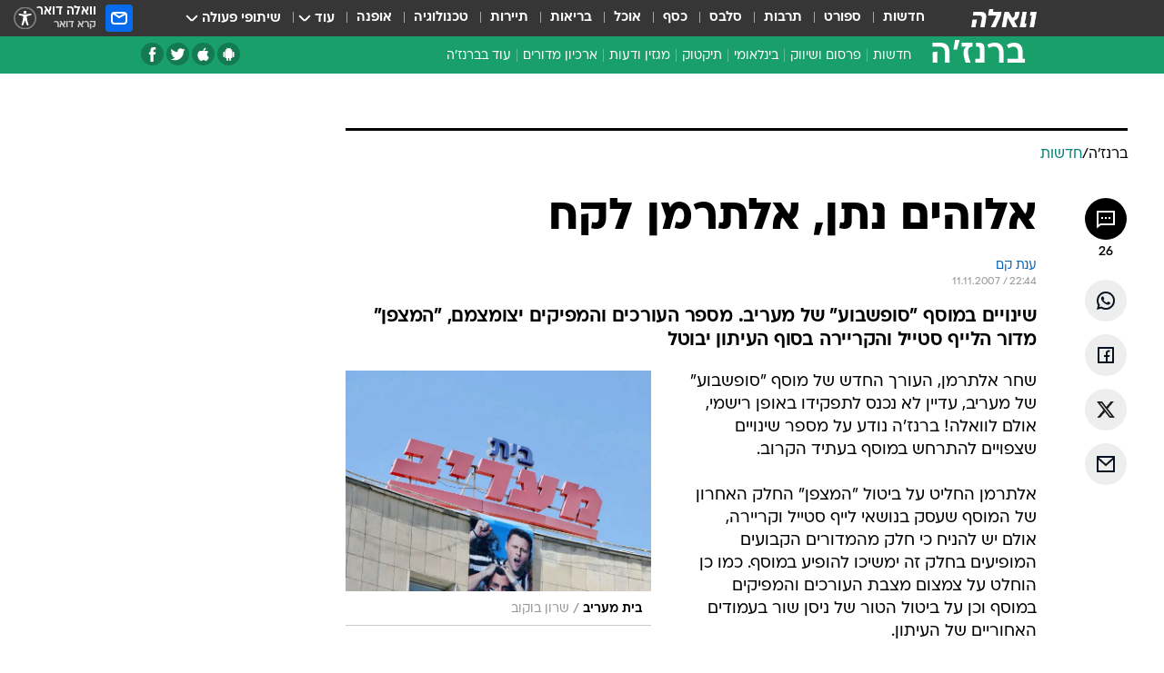

--- FILE ---
content_type: text/html; charset=utf-8
request_url: https://b.walla.co.il/item/1193641
body_size: 127488
content:
<!doctype html><html lang="he"><head><meta charset="UTF-8"/><meta name="viewport" content="width=device-width,initial-scale=1,maximum-scale=1"/><meta http-equiv="X-UA-Compatible" content="ie=edge"/><meta property="og:site_name" content="וואלה"/><meta name="twitter:card" content="summary_large_image"/><link href="https://images.wcdn.co.il" rel="preconnect"/><link rel="preconnect" href="https://cdn.taboola.com"/><link rel="dns-prefetch" href="https://cdn.taboola.com"/> 
		<title data-react-helmet="true">. - וואלה ברנז&#x27;ה</title><meta property="og:type" content="article"/><meta property="og:title" content="אלוהים נתן, אלתרמן לקח - וואלה ברנז&#x27;ה"/><meta name="description" content="שינויים במוסף &quot;סופשבוע&quot; של מעריב. מספר העורכים והמפיקים יצומצמם, &quot;המצפן&quot; מדור הלייף סטייל והקריירה בסוף העיתון יבוטל"/><meta property="og:description" content="שינויים במוסף &quot;סופשבוע&quot; של מעריב. מספר העורכים והמפיקים יצומצמם, &quot;המצפן&quot; מדור הלייף סטייל והקריירה בסוף העיתון יבוטל"/><meta property="og:image" content="https://images.wcdn.co.il/f_auto,q_auto,w_1200,t_54/3/4/7/9/347907-46.jpg"/><meta name="vr:image" content="https://images.wcdn.co.il/f_auto,q_auto,w_1200,t_54/3/4/7/9/347907-46.jpg"/><meta property="vr:image" content="https://images.wcdn.co.il/f_auto,q_auto,w_1200,t_54/3/4/7/9/347907-46.jpg"/><meta name="twitter:title" content="אלוהים נתן, אלתרמן לקח - וואלה ברנז&#x27;ה"/><meta name="twitter:description" content="שינויים במוסף &quot;סופשבוע&quot; של מעריב. מספר העורכים והמפיקים יצומצמם, &quot;המצפן&quot; מדור הלייף סטייל והקריירה בסוף העיתון יבוטל"/><meta name="twitter:image" content="https://images.wcdn.co.il/f_auto,q_auto,w_1200,t_54/3/4/7/9/347907-46.jpg"/><meta property="og:published_time" content="2007-11-12 00:44"/><meta name="tb_img" content="https://images.wcdn.co.il/3/4/7/9/347907-46"/><meta name="robots" content="index, follow, max-snippet:-1, max-image-preview:large, max-video-preview:-1"/>
		<link rel="canonical" href="https://b.walla.co.il/item/1193641"/><link
						rel="shortcut icon"
						href=/public/favicons/favicon-marketing.ico
						type="image/x-icon"
						sizes="192X192"
					/><meta name="vertical-name" content="ברנז'ה" /><meta name="vertical-name-en" content="branja" /><meta name="item-title" content="אלוהים נתן, אלתרמן לקח" /><script>window.addScriptPromise=(({src:t,async:e,name:r})=>{if(!(document.location.search.indexOf(`${r}=false`)>=0))return console.log(`[3rdparty] ${r}`),new Promise((n,c)=>{try{const a=document.createElement("script");a.setAttribute("src",t),a.setAttribute("data-script-name",r),e&&a.setAttribute("async",!0),a.onload=(()=>{n()}),a.onerror=(t=>{c(t)}),document.head.appendChild(a)}catch(t){c(t)}})});</script><meta property="og:url" content=http://b.walla.co.il/item/1193641 /> <script async id="vad-hb-snippet" data-publisher="wallacoil">var _0x1a15 = [
				'vad_rollout',
				'cmd',
				'vad_timestamp',
				'async',
				'_vadHb',
				'text/javascript',
				'setAttribute',
				'//cdn.valuad.cloud/hb/',
				'top',
				'data-publisher',
				'disableInitialLoad',
				'getItem',
				'googletag',
				'pubads',
				'random',
				'now',
				'push',
				'refresh',
				'type',
				'document',
				'splice',
				'head',
			];
			(function (_0x13c736, _0x1a15d1) {
				var _0x14cdce = function (_0x5ee3c3) {
					while (--_0x5ee3c3) {
						_0x13c736['push'](_0x13c736['shift']());
					}
				};
				_0x14cdce(++_0x1a15d1);
			})(_0x1a15, 0xb7);
			var _0x14cd = function (_0x13c736, _0x1a15d1) {
				_0x13c736 = _0x13c736 - 0x0;
				var _0x14cdce = _0x1a15[_0x13c736];
				return _0x14cdce;
			};
			(function () {
				function _0x5a52f8() {
					var _0x3c4d66 = 'wallacoil';
					var _0x5169f8 = 'wallacoil';
					var _0x55553e = 'vad-hb-script';
					var _0x54e4f6 = Date[_0x14cd('0x8')]();
					var _0x1f2b7a = window[_0x14cd('0x1')]['document']['createElement']('script');
					_0x1f2b7a[_0x14cd('0xb')] = _0x14cd('0x14');
					_0x1f2b7a[_0x14cd('0x15')](_0x14cd('0x2'), _0x3c4d66);
					_0x1f2b7a['id'] = _0x55553e;
					_0x1f2b7a[_0x14cd('0x12')] = !![];
					var _0x2d40f0 = _0x54e4f6 - (_0x54e4f6 % (0x15180 * 0x3e8));
					var _0xd1e6c3 = parseInt(localStorage[_0x14cd('0x4')](_0x14cd('0x11')), 0xa) || _0x2d40f0;
					_0x1f2b7a['src'] =
						_0x14cd('0x0') + _0x5169f8 + '-prod.js' + '?timestamp=' + (_0x2d40f0 > _0xd1e6c3 ? _0x2d40f0 : _0xd1e6c3);
					window[_0x14cd('0x1')][_0x14cd('0xc')][_0x14cd('0xe')]['appendChild'](_0x1f2b7a);
				}
				function _0x45ed3b() {
					window[_0x14cd('0x5')] = window[_0x14cd('0x5')] || { cmd: [] };
					var _0x2787a5 = window[_0x14cd('0x5')];
					_0x2787a5[_0x14cd('0x10')] = _0x2787a5['cmd'] || [];
					if (_0x2787a5[_0x14cd('0x10')]['splice']) {
						_0x2787a5[_0x14cd('0x10')][_0x14cd('0xd')](0x0, 0x0, function () {
							_0x2787a5[_0x14cd('0x6')]()[_0x14cd('0x3')]();
						});
					} else {
						_0x2787a5[_0x14cd('0x10')][_0x14cd('0x9')](function () {
							_0x2787a5[_0x14cd('0x6')]()[_0x14cd('0x3')]();
						});
					}
				}
				function _0x1fd6a9() {
					window['googletag'] = window[_0x14cd('0x5')] || { cmd: [] };
					var _0x1f2f3b = window[_0x14cd('0x5')];
					_0x1f2f3b[_0x14cd('0x10')][_0x14cd('0x9')](function () {
						if (!window[_0x14cd('0x13')]) {
							_0x1f2f3b[_0x14cd('0x6')]()[_0x14cd('0xa')]();
						}
					});
				}
				var _0x170bb9 = parseFloat(localStorage[_0x14cd('0x4')](_0x14cd('0xf'))) || 0x1;
				if (Math[_0x14cd('0x7')]() <= _0x170bb9) {
					_0x45ed3b();
					_0x5a52f8();
					setTimeout(function () {
						_0x1fd6a9();
					}, 0xbb8);
				}
			})();</script><script async src="https://securepubads.g.doubleclick.net/tag/js/gpt.js"></script> <script>
    window.googletag = window.googletag || { cmd: [] };
    window.googletag.cmd.push(function () {
      window.googletag.pubads().enableLazyLoad({
        fetchMarginPercent: 150,
        renderMarginPercent: 100,
        mobileScaling: 1.0,
      });
      console.log('[GPT] Lazy loading is now enabled');
    });
  </script>  <script>
		function getCookie(name) {
			const cookies = document.cookie.split(';');
			for (let i = 0; i < cookies.length; i++) {
				const cookie = cookies[i].trim();
				if (cookie.startsWith(name + '=')) {
					return decodeURIComponent(cookie.substring(name.length + 1));
				}
			}
			return null;
		}
		const cookie = getCookie('webview-ppid')
		if(cookie){
			googletag.cmd.push(function () {
				googletag.pubads().setPublisherProvidedId(cookie);
			});
		}
        </script>  <script>
	(function () {
    	const isCookie = document.cookie.replace(/(?:(?:^|.*;\s*)userUniqueId\s*=\s*([^;]*).*$)|^.*$/, '$1');
        if (!isCookie) {
            const value = 'f6a674e6-1dcf-4a8c-858a-30c3cb01308f_' + Date.now();
            document.cookie = 'userUniqueId=' + value + '; path=/; domain=.walla.co.il;'
        }
	})();
	</script>  <script>
	var t = {"item_id":"1193641","vertical_id":27,"vertical_name":"branja","category_id":3050,"categoryName":"חדשות","item_type":"regular","exclusive":"not","providerid":1,"sub_categoryId":0,"ContentProvider":"מערכת וואלה","mobile":"0","vertical_eng_name":"branja","tohash":"","itemTypeId":100,"itemTitle":"אלוהים נתן, אלתרמן לקח","itemPubliactionDate":"00:44 12/11/2007","itemCreatedDate":"00:48 12/11/2007","itemLastUpdate":"15:38 23/02/2009","itemTitleWordsCount":4,"itemSubTitleWordsCount":17,"itemPicCount":0,"itemTagsCount":4,"itemSectionsWordsCount":"79","countSectionText":1,"countSectionPlayer":0,"itemWordCountRange":"79-129","ContentProviderSecondary":"","itemAuthor":"ענת קם","itemAuthorId":"","IsPlaybuzzOnPage":"no","IsRecipe":"false","IsPoll":"","IsSurvey":"no","IsTrivia":"no","tags":"עוד באותו נושא:, מעריב, שחר אלתרמן, סופשבוע","IsLive":"no","IsPodcast":"no","editorID":"1193641","item":"1193641","createdByUsername":"hadasribak","age":"0","gender":"0","login":"no","id":"","agegroup":"0","adb":"0","FatherSessionInSession":"","userUniqueId":"","page_type":"item","strip_step":"1"}
	googletag.cmd.push(function(){
		for (const [key, value] of Object.entries(t)) {
			googletag.pubads().setTargeting(key, value.toString());
			}
	})
 </script>  <script>var SSRTimer = setTimeout(() => {
				window.location.reload();
			}, 420000); // 7 minutes</script>   <script>window.WallaTargeting={"item_id":"1193641","vertical_id":27,"vertical_name":"ברנז'ה","category_id":3050,"categoryName":"חדשות","item_type":"regular","exclusive":"not","providerid":1,"sub_categoryId":0,"ContentProvider":"מערכת וואלה","mobile":"0","vertical_eng_name":"branja","tohash":"","itemTypeId":100,"itemTitle":"אלוהים נתן, אלתרמן לקח","itemPubliactionDate":"00:44 12/11/2007","itemCreatedDate":"00:48 12/11/2007","itemLastUpdate":"15:38 23/02/2009","itemTitleWordsCount":4,"itemSubTitleWordsCount":17,"itemPicCount":0,"itemTagsCount":4,"itemSectionsWordsCount":"79","countSectionText":1,"countSectionPlayer":0,"itemWordCountRange":"79-129","ContentProviderSecondary":"","itemAuthor":"ענת קם","itemAuthorId":"","IsPlaybuzzOnPage":"no","IsRecipe":"false","IsPoll":"","IsSurvey":"no","IsTrivia":"no","tags":"עוד באותו נושא:, מעריב, שחר אלתרמן, סופשבוע","IsLive":"no","IsPodcast":"no","editorID":"1193641","item":"1193641","createdByUsername":"hadasribak"}</script>  <script async>(function () {
				var loaderUrl, scriptType;
				window._taboolaOS = (function () {
					var userAgent = navigator.userAgent || navigator.vendor || window.opera;
					var url = document.URL || document.location.href || window.location.href;
					var isSportApp = url.indexOf('app=sport') > -1;
					var isWallaApp = url.indexOf('app=walla') > -1;
					var androidPubName = 'wallail-wallaandroidapp';
					var iosPubName = 'wallail-wallaiosapp';
					var webPubName = 'wallail-walla';
					if (url.indexOf('sheee') > -1) {
						androidPubName = 'wallail-sheeeandroidapp';
						iosPubName = 'wallail-sheeeiosapp';
						webPubName = 'wallail-sheee';
					} else if (url.indexOf('judaism') > -1) {
						androidPubName = 'wallail-judaismandroidapp';
						iosPubName = 'wallail-judaismiosapp';
						webPubName = 'wallail-judaism';
					} else if (isSportApp) {
						androidPubName = 'wallail-wallasportapp';
						iosPubName = 'wallail-wallasportapp';
						webPubName = 'wallail-wallasportapp';
					} else if (isWallaApp) {
						androidPubName = 'wallail-wallanewsapp';
						iosPubName = 'wallail-wallanewsapp';
						webPubName = 'wallail-wallanewsapp';
					} else {
						androidPubName = 'wallail-wallaandroidapp';
						iosPubName = 'wallail-wallaiosapp';
						webPubName = 'wallail-walla';
					}
					var isWebView = /chromeless=true/i.test(url);
					if (isWebView && /android/i.test(userAgent) && !isSportApp) {
						window.taboolaMobilePubName = androidPubName;
						scriptType = 'tb-mobile-loader-script';
						loaderUrl = 'https://cdn.taboola.com/libtrc/' + androidPubName + '/mobile-loader.js';
						return 'Android';
					} else if (isWebView && /iPhone|iPad|iPod/i.test(userAgent) && !isSportApp) {
						window.taboolaMobilePubName = iosPubName;
						scriptType = 'tb-mobile-loader-script';
						loaderUrl = 'https://cdn.taboola.com/libtrc/' + iosPubName + '/mobile-loader.js';
						return 'iOS';
					}
					scriptType = 'tb_loader_script';
					loaderUrl = 'https://cdn.taboola.com/libtrc/' + webPubName + '/loader.js';
					return 'Web';
				})();
				!(function (e, f, u, i) {
					if (!document.getElementById(i)) {
						e.async = true;
						e.src = u;
						e.id = i;
						f.parentNode.insertBefore(e, f);
					}
				})(document.createElement('script'), document.getElementsByTagName('script')[0], loaderUrl, scriptType);
			})();</script>    <script async>if (window.location.href.includes('//www.walla.co.il') || window.location.href.includes('//walla.co.il')) {
				const head = document.getElementsByTagName('head')[0];
				const webPushScript = document.createElement('script');
				webPushScript.async = true;
				webPushScript.src = 'https://cdn.taboola.com/webpush/publishers/1519763/taboola-push-sdk.js';
				head.appendChild(webPushScript);
			}</script>   <script>
	const wasPageReloaded = (function() {
		try {
			// https://stackoverflow.com/questions/5004978/check-if-page-gets-reloaded-or-refreshed-in-javascript/53307588#53307588
			return (
				(window.performance && window.performance.navigation && window.performance.navigation.type === 1) ||
				window.performance && window.performance.getEntriesByType && 
				window.performance.getEntriesByType('navigation')
				.map(function(nav) {return nav.type})
				.indexOf('reload') >= 0
				);
			} catch (e) {
				return false;
			}
		})();
		
		try {
			var isAAB = ('; ' + document.cookie).split('; sdfgh45678=').pop().split(';').shift() || '0';
			var pageNumberInSession = ('; ' + document.cookie).split('; _wpnis=').pop().split(';').shift() || '1';
			var fatherSessionInSession = ('; ' + document.cookie).split('; _wfsis=').pop().split(';').shift() || document.referrer || document.location.origin || '';
			window.dataLayer = [Object.assign({"verticalId":27,"verticalName":"ברנז'ה","categoryId":3050,"sub_category_Id":"","itemId":"1193641","itemTypeId":100,"createdByUsername":"hadasribak","itemTitle":"אלוהים נתן, אלתרמן לקח","itemPubliactionDate":"00:44 12/11/2007","itemCreatedDate":"00:48 12/11/2007","itemLastUpdate":"15:38 23/02/2009","itemTitleWordsCount":4,"itemSubTitleWordsCount":17,"itemPicCount":"","itemTagsCount":4,"ContentProvider":"מערכת וואלה","contentProvider":"מערכת וואלה","ContentProviderId":1,"ContentProviderSecondary":"","itemAuthor":"ענת קם","itemAuthorId":"","tags":"עוד באותו נושא:, מעריב, שחר אלתרמן, סופשבוע","item_type":"regular","IsPlaybuzzOnPage":"no","IsRecipe":"false","IsPoll":"","IsSurvey":"no","IsTrivia":"no","itemSectionsWordsCount":"79","itemWordCountRange":"79-129","exclusive":"not","videoGenre":"","videoMovieName":"","categoryName":"חדשות","subCategoryName":"","AgeLimit":"false","mobile":"0","adb":"0","FatherSessionInSession":"","vertical_eng_name":"branja","IsLive":"no","IsPodcast":"no","IsTaboolaOnPage":"0","item":"1193641","editorId":"","editor":"ענת קם","tohash":"",adb: isAAB, Pagenumberinsession:pageNumberInSession, FatherSessionInSession:fatherSessionInSession }, {wasPageReloaded: wasPageReloaded})];
		} catch (e) {
			console.error(e);
		}
		
		/* used in monitor */
		window.wallaGlobalEventData = {
			wasPageReloaded,
			title: document.title,
		};
		window.wallaEnv = {"DAL_URL":"https://dal.walla.co.il/","BUILD_TIME":"2026-01-22 12:50:48","WALLA_ENV":"prod","WALLA_MODE":"deploy"}
	</script>   <script async>(function (w, d, s, l, i) {
				w[l] = w[l] || [];
				w[l].push({ 'gtm.start': new Date().getTime(), event: 'gtm.js' });
				var f = d.getElementsByTagName(s)[0],
					j = d.createElement(s),
					dl = l != 'dataLayer' ? '&l=' + l : '';
				j.async = true;
				j.src = 'https://www.googletagmanager.com/gtm.js?id=' + i + dl;
				f.parentNode.insertBefore(j, f);
			})(window, document, 'script', 'dataLayer', 'GTM-T728TH');</script>  <script async>(function (w, d, s, l, i) {
				w[l] = w[l] || [];
				w[l].push({ 'gtm.start': new Date().getTime(), event: 'gtm.js' });
				var f = d.getElementsByTagName(s)[0],
					j = d.createElement(s),
					dl = l != 'dataLayer' ? '&l=' + l : '';
				j.async = true;
				j.src = 'https://www.googletagmanager.com/gtm.js?id=' + i + dl;
				f.parentNode.insertBefore(j, f);
			})(window, document, 'script', 'dataLayer', 'GTM-WGMK7ZS');</script>  <script>console.log('loading read aloud');
			window.ga =
				window.ga ||
				function () {
					(ga.q = ga.q || []).push(arguments);
				};
			ga.l = +new Date();
			const _scripts = [{ url: 'https://www.google-analytics.com/analytics.js', name: 'google_analytics' }];
			_scripts.forEach(function (_s) {
				addScriptPromise({ src: _s?.url, async: true, name: _s.name });
			});
			// }</script><script defer="defer" src="https://tags.dxmdp.com/tags/bc8a7a32-7d98-4226-8af9-d2a43a8621cc/dmp-provider.js"></script>  <script>(function () {
				/** CONFIGURATION START **/
				var _sf_async_config = (window._sf_async_config = window._sf_async_config || {});
				_sf_async_config.uid = 20047;
				_sf_async_config.domain = 'walla.co.il'; //CHANGE THIS TO THE ROOT DOMAIN
				_sf_async_config.flickerControl = false;
				_sf_async_config.useCanonical = true;
				_sf_async_config.useCanonicalDomain = true;
				_sf_async_config.sections =
					window.WallaTargeting && window.WallaTargeting.vertical_name ? window.WallaTargeting.vertical_name : '';
				_sf_async_config.authors =
					window.WallaTargeting && window.WallaTargeting.itemAuthor ? window.WallaTargeting.itemAuthor : '';
				/** CONFIGURATION END **/
				function loadChartbeat() {
					var e = document.createElement('script');
					var n = document.getElementsByTagName('script')[0];
					e.type = 'text/javascript';
					e.async = true;
					e.src = '//static.chartbeat.com/js/chartbeat.js';
					n.parentNode.insertBefore(e, n);
				}
				loadChartbeat();
			})();</script><script async src="//static.chartbeat.com/js/chartbeat_mab.js"></script>  </head><body class="without-horizontal-nav">  <script>var isMobile =
				/iPhone|iPad|iPod|midp|rv:1.2.3.4|ucweb|windows ce|windows mobile|BlackBerry|IEMobile|Opera Mini|Android/i.test(
					navigator.userAgent
				);
			if (isMobile) {
				var newDiv = document.createElement('div');
				newDiv.className = 'no-mobile-app';
				newDiv.style.display = 'none';
				document.body.appendChild(newDiv);
			}</script>   <div id="vadInterstitialSplash"><script>var isMobile =
					/iPhone|iPad|iPod|midp|rv:1.2.3.4|ucweb|windows ce|windows mobile|BlackBerry|IEMobile|Opera Mini|Android/i.test(
						navigator.userAgent
					);
				if (isMobile) {
					console.log('interstitial from HTML!!!');
					var googletag = googletag || {};
					googletag.cmd = googletag.cmd || [];

					var showInterstitial = true;
					function getInterstitialData() {
						var retval = localStorage.getItem('interstitialData');
						return retval ? JSON.parse(retval) : [Date.now(), 0, false];
					}
					var interstitialData = getInterstitialData();
					var timestamp = interstitialData[0];
					var attempts = interstitialData[1];
					var served = interstitialData[2];
					var hourPassed = timestamp && timestamp + 660 * 1000 < Date.now(); // 11 minutes
					if (hourPassed) {
						attempts = 0;
						showInterstitial = false;
						timestamp = Date.now();
						localStorage.removeItem('interstitialData');
						console.log('google interstitial, an hour passed');
					} else if (attempts < 2 && !served) {
						console.log(
							'google interstitial, attempts: ',
							attempts,
							'interstitial:',
							timestamp ? new Date(timestamp) : 'N/A'
						);
						showInterstitial = false;
					} else {
						console.log(
							'publisher interstitial, attempts: ',
							attempts,
							'timestamp:',
							timestamp ? new Date(timestamp) : 'N/A'
						);
					}
					var urlInterstitial = window.location.pathname;
					var ref = document.referrer || document.location.hostname;
					var isDiv = document.querySelector('.no-mobile-app');
					console.log('is div no-mobile-app ==== ', !!isDiv);
					if (!!isDiv && showInterstitial) {
						googletag.cmd.push(function () {
							// TODO: replace adunit - construct non Google interstitial adunit name
							// var adunit = "/".concat(r.Z.get().ads.networkId, "/").concat(r.Z.get().ads.adUnitPrefix, "interstitial_vad_phone");
							// url === '/' is homepage
							var adunit =
								urlInterstitial === '/'
									? '/43010785/wallanews/main/MW_Interstitial_Phone'
									: '/43010785/wallanews/innerpages/MW_Interstitial_Phone';
							var e,
								n = googletag.defineSlot(adunit, [1, 1], 'vadInterstitialSplash').addService(googletag.pubads());
							n.setTargeting(
								'exclusive',
								(null === (e = window.WallaTargeting) || void 0 === e ? void 0 : e.exclusive) || 'not'
							);
							googletag.enableServices();
							googletag.display('vadInterstitialSplash');
							console.log('publisher interstitial', adunit.split('/').pop());
						});
					} else {
						localStorage.setItem('interstitialData', JSON.stringify([timestamp, attempts + 1, served]));
						// TODO: replace adunit - construct Google interstitial adunit name
						// var adunit = "/".concat(r.Z.get().ads.networkId, "/").concat(r.Z.get().ads.adUnitPrefix, "interstitial_phone");
						// url === '/' is homepage
						var adunit =
							urlInterstitial === '/'
								? '/43010785/wallanews/main/interstitial_phone'
								: '/43010785/wallanews/innerpages/interstitial_phone';
						console.log('google interstitial', adunit);
						// GPT ad slots
						googletag.cmd.push(function () {
							// TODO: code taken from your current interstitial implementation, change as needed.
							var e,
								n = googletag.defineOutOfPageSlot(adunit, googletag.enums.OutOfPageFormat.INTERSTITIAL);
							n &&
								(n.addService(googletag.pubads()),
								n.setTargeting(
									'exclusive',
									(null === (e = window.WallaTargeting) || void 0 === e ? void 0 : e.exclusive) || 'not'
								)),
								googletag.enableServices(),
								googletag.display(n);
						});
					}

					googletag.cmd.push(function () {
						googletag.pubads().addEventListener('slotRenderEnded', function (event) {
							var slotName = event.slot.getSlotElementId();
							if (!event.isEmpty && slotName.indexOf('interstitial_phone') > -1) {
								var interstitialData = getInterstitialData();
								localStorage.setItem(
									'interstitialData',
									JSON.stringify([interstitialData[0], interstitialData[1], true])
								);
								console.log('google interstitial served');
							}
						});
					});
				}</script></div><script>/*
			Want to customize your button? visit our documentation page:
			https://enterprise.nagich.co.il/custom-button.taf
			*/
			window.interdeal = {
				sitekey: '5160cb3b771e72b657e6579c599b82a2',
				Position: 'left',
				domains: {
					js: 'https://js.nagich.co.il/',
					acc: 'https://access.nagich.co.il/',
				},
				stopNotifFocus: true,
				Menulang: 'HE',
				btnStyle: {
					vPosition: ['80%', '20%'],
					scale: ['0.5', '0.5'],
					color: {
						main: '#1c4bb6',
						second: '#ffffff',
					},
					icon: {
						outline: true,
						type: 1,
						shape: 'circle',
					},
				},
			};
			(function (doc, head, body) {
				var coreCall = doc.createElement('script');
				coreCall.src = interdeal.domains.js + 'core/4.6.12/accessibility.js';
				coreCall.defer = true;
				coreCall.integrity =
					'sha512-tbmzeMlPGqU0SEFXwKxqHdaa9SnF4EjTai5LCahOcN9KSTIo9LRscxtii6TZ0MSooxl73IZg2cj6klk8wBm0hg==';
				coreCall.crossOrigin = 'anonymous';
				coreCall.setAttribute('data-cfasync', true);
				body ? body.appendChild(coreCall) : head.appendChild(coreCall);
			})(document, document.head, document.body);</script>  <div id="modal-root"></div><div id="pop-up-seniors"></div><div id="root"><style data-emotion="css jqbv74 lwohc9 18l7q8n 1b0i2bu 1p27pre 1njwyst ltupjm 1ppv781 9jty6z hi2koi jmywp2 1a9ifeg 1f2wv5l 1unvu1o 1s9m7en 1t8246r gt9fym ycb6ds">@media (max-width: 969px){body{padding-top:94px;}body.mobile-app,body.no-main-header,body.vod,body.sheee{padding-top:0;}body.zahav{padding-top:48px;}body.without-horizontal-nav:not(.mobile-app){padding-top:54px;}body.with-top-mobile-app-header.with-top-mobile-app-header{padding-top:70px;padding-bottom:30px;}body.new-hp{padding-top:43px;}}@media (max-width: 969px){.font-size-container{display:block;}.font-slider-container{display:block;}.walla-logo-mobile-container{display:-webkit-box;display:-webkit-flex;display:-ms-flexbox;display:flex;-webkit-align-items:center;-webkit-box-align:center;-ms-flex-align:center;align-items:center;-webkit-box-pack:center;-ms-flex-pack:center;-webkit-justify-content:center;justify-content:center;width:100%;}.font-slider{width:100%;height:116px;-webkit-flex-shrink:0;-ms-flex-negative:0;-webkit-flex-shrink:0;-ms-flex-negative:0;flex-shrink:0;border-top:1px solid #000;border-bottom:1px solid #000;background:#FFF;display:-webkit-box;display:-webkit-flex;display:-ms-flexbox;display:flex;-webkit-box-pack:center;-ms-flex-pack:center;-webkit-justify-content:center;justify-content:center;-webkit-align-items:center;-webkit-box-align:center;-ms-flex-align:center;align-items:center;position:fixed;top:53px;left:0;right:0;z-index:10000;opacity:0;visibility:hidden;-webkit-transition:opacity 0.3s ease-in-out,visibility 0.3s ease-in-out;transition:opacity 0.3s ease-in-out,visibility 0.3s ease-in-out;}.font-slider.visible{opacity:1;visibility:visible;}}@-webkit-keyframes animation-lwohc9{0%{top:-54px;}100%{top:0;}}@keyframes animation-lwohc9{0%{top:-54px;}100%{top:0;}}@-webkit-keyframes animation-18l7q8n{0%{-webkit-transform:translateY(2px);-moz-transform:translateY(2px);-ms-transform:translateY(2px);transform:translateY(2px);}20%{-webkit-transform:translateY(-2px);-moz-transform:translateY(-2px);-ms-transform:translateY(-2px);transform:translateY(-2px);}90%{-webkit-transform:translateY(3px);-moz-transform:translateY(3px);-ms-transform:translateY(3px);transform:translateY(3px);}100%{-webkit-transform:translateY(2px);-moz-transform:translateY(2px);-ms-transform:translateY(2px);transform:translateY(2px);}}@keyframes animation-18l7q8n{0%{-webkit-transform:translateY(2px);-moz-transform:translateY(2px);-ms-transform:translateY(2px);transform:translateY(2px);}20%{-webkit-transform:translateY(-2px);-moz-transform:translateY(-2px);-ms-transform:translateY(-2px);transform:translateY(-2px);}90%{-webkit-transform:translateY(3px);-moz-transform:translateY(3px);-ms-transform:translateY(3px);transform:translateY(3px);}100%{-webkit-transform:translateY(2px);-moz-transform:translateY(2px);-ms-transform:translateY(2px);transform:translateY(2px);}}body.adBackground .walla-core-container{padding-right:10px;padding-left:10px;}body.adBackground .adBox.adBackround{margin-top:0!important;margin-bottom:25px!important;}.top-phone-item-placeholder{background-color:#F5F5F5;position:absolute;top:0;right:50%;-webkit-transform:translateX(50%);-moz-transform:translateX(50%);-ms-transform:translateX(50%);transform:translateX(50%);overflow:hidden;}.top-phone-item-placeholder-wallasport{background-color:#F5F5F5;width:375px;height:50px;position:absolute;top:0;right:50%;-webkit-transform:translateX(50%);-moz-transform:translateX(50%);-ms-transform:translateX(50%);transform:translateX(50%);overflow:hidden;}.item-ad-in-content-placeholder{background-color:#F5F5F5;width:336px;height:280px;position:relative;right:50%;-webkit-transform:translateX(50%);-moz-transform:translateX(50%);-ms-transform:translateX(50%);transform:translateX(50%);overflow:hidden!important;}.slot-prestitial-desktop{background-color:var(--white, #ffffff);width:100%;position:fixed;z-index:99999999999;top:0;right:0;left:0;bottom:0;display:none;overflow:visible!important;}.slot-hidden{display:none;}@-webkit-keyframes animation-1p27pre{0%{top:-54px;}100%{top:0;}}@keyframes animation-1p27pre{0%{top:-54px;}100%{top:0;}}@-webkit-keyframes animation-1njwyst{0%{opacity:0;}100%{opacity:.5;}}@keyframes animation-1njwyst{0%{opacity:0;}100%{opacity:.5;}}@-webkit-keyframes animation-ltupjm{0%{bottom:-100%;}100%{bottom:0;}}@keyframes animation-ltupjm{0%{bottom:-100%;}100%{bottom:0;}}@-webkit-keyframes animation-1ppv781{0%{-webkit-transform:rotate(0deg);-webkit-transform:rotate(0deg);-moz-transform:rotate(0deg);-ms-transform:rotate(0deg);transform:rotate(0deg);}100%{-webkit-transform:rotate(360deg);-webkit-transform:rotate(360deg);-moz-transform:rotate(360deg);-ms-transform:rotate(360deg);transform:rotate(360deg);}}@keyframes animation-1ppv781{0%{-webkit-transform:rotate(0deg);-webkit-transform:rotate(0deg);-moz-transform:rotate(0deg);-ms-transform:rotate(0deg);transform:rotate(0deg);}100%{-webkit-transform:rotate(360deg);-webkit-transform:rotate(360deg);-moz-transform:rotate(360deg);-ms-transform:rotate(360deg);transform:rotate(360deg);}}html{line-height:1.15;-webkit-text-size-adjust:100%;}body{margin:0;}body.h-100{height:100%;overflow:hidden;}body.h-100 #root{height:100%;}body.h-100 #root .vertical-4{height:100%;}h1{font-size:2em;margin:0.67em 0;}hr{box-sizing:content-box;height:0;overflow:visible;}pre{font-family:monospace,monospace;font-size:1em;}a{background-color:transparent;}abbr[title]{border-bottom:0;-webkit-text-decoration:underline;text-decoration:underline;-webkit-text-decoration:underline dotted;text-decoration:underline dotted;}b,strong{font-weight:bolder;}code,kbd,samp{font-family:monospace,monospace;font-size:1em;}small{font-size:80%;}sub,sup{font-size:75%;line-height:0;position:relative;vertical-align:baseline;}sub{bottom:-0.25em;}sup{top:-0.5em;}img{border-style:none;}button,input,optgroup,select,textarea{font-family:inherit;font-size:100%;line-height:1.15;margin:0;}button,input{overflow:visible;}button,select{text-transform:none;}button,[type='button'],[type='reset'],[type='submit']{-webkit-appearance:button;}button::-moz-focus-inner,[type='button']::-moz-focus-inner,[type='reset']::-moz-focus-inner,[type='submit']::-moz-focus-inner{border-style:none;padding:0;}button:-moz-focusring,[type='button']:-moz-focusring,[type='reset']:-moz-focusring,[type='submit']:-moz-focusring{outline:1px dotted ButtonText;}fieldset{padding:0.35em 0.75em 0.625em;}legend{box-sizing:border-box;color:inherit;display:table;max-width:100%;padding:0;white-space:normal;}progress{vertical-align:baseline;}textarea{overflow:auto;}[type='checkbox'],[type='radio']{box-sizing:border-box;padding:0;}[type='number']::-webkit-inner-spin-button,[type='number']::-webkit-outer-spin-button{height:auto;}[type='search']{-webkit-appearance:textfield;outline-offset:-2px;}[type='search']::-webkit-search-decoration{-webkit-appearance:none;}::-webkit-file-upload-button{-webkit-appearance:button;font:inherit;}details{display:block;}summary{display:-webkit-box;display:-webkit-list-item;display:-ms-list-itembox;display:list-item;}template{display:none;}[hidden]{display:none;}html,button,input,select,textarea{font-family:arial,helvetica,sans-serif;}button:disabled{cursor:default;}*,*:before,*:after{box-sizing:border-box;}a{-webkit-text-decoration:none;text-decoration:none;color:inherit;cursor:pointer;}img{display:block;}button,input[type='submit']{background-color:transparent;border-width:0;padding:0;cursor:pointer;}input{border-width:0;}input::-moz-focus-inner{border:0;padding:0;margin:0;}ul,ol,dd{margin:0;padding:0;list-style:none;}h1,h2,h3,h4,h5,h6{margin:0;font-size:inherit;font-weight:inherit;}p{margin:0;}cite{font-style:normal;}fieldset{border-width:0;padding:0;margin:0;}iframe{border-style:none;border-width:0;}form{margin:0;padding:0;}table{border:0;border-spacing:0px;border-collapse:collapse;}table td{padding:0px;}input[type='number']::-webkit-inner-spin-button,input[type='number']::-webkit-outer-spin-button{-ms-appearance:none;-moz-appearance:none;-webkit-appearance:none;-webkit-appearance:none;-moz-appearance:none;-ms-appearance:none;appearance:none;margin:0;}figure{margin:0;}@font-face{font-family:'ploni-ultra-light';font-display:block;src:url('/public/font/ploni/ploni-walla-ultralight-aaa.woff') format('woff'),url('/public/font/ploni/ploni-walla-ultralight-aaa.woff2') format('woff2'),url('/public/font/ploni/ploni-walla-ultralight-aaa.otf') format('opentype');font-weight:200;}@font-face{font-family:'ploni-light';font-display:block;src:url('/public/font/ploni/ploni-walla-light-aaa.woff') format('woff'),url('/public/font/ploni/ploni-walla-light-aaa.woff2') format('woff2'),url('/public/font/ploni/ploni-walla-light-aaa.otf') format('opentype');font-weight:300;}@font-face{font-family:'ploni-regular';font-display:block;src:url('/public/font/ploni/ploni-walla-regular-aaa.woff') format('woff'),url('/public/font/ploni/ploni-walla-regular-aaa.woff2') format('woff2'),url('/public/font/ploni/ploni-walla-regular-aaa.otf') format('opentype');font-weight:400;}@font-face{font-family:'ploni-medium';font-display:block;src:url('/public/font/ploni/ploni-walla-medium-aaa.woff') format('woff'),url('/public/font/ploni/ploni-walla-medium-aaa.woff2') format('woff2'),url('/public/font/ploni/ploni-walla-medium-aaa.otf') format('opentype');font-weight:500;}@font-face{font-family:'ploni-demi-bold';font-display:block;src:url('/public/font/ploni/ploni-walla-demibold-aaa.woff') format('woff'),url('/public/font/ploni/ploni-walla-demibold-aaa.woff2') format('woff2'),url('/public/font/ploni/ploni-walla-demibold-aaa.otf') format('opentype');font-weight:600;}@font-face{font-family:'ploni-bold';font-display:block;src:url('/public/font/ploni/ploni-walla-bold-aaa.woff') format('woff'),url('/public/font/ploni/ploni-walla-bold-aaa.woff2') format('woff2'),url('/public/font/ploni/ploni-walla-bold-aaa.otf') format('opentype');font-weight:700;}@font-face{font-family:'ploni-ultra-bold';font-display:block;src:url('/public/font/ploni/ploni-walla-ultrabold-aaa.woff') format('woff'),url('/public/font/ploni/ploni-walla-ultrabold-aaa.woff2') format('woff2'),url('/public/font/ploni/ploni-walla-ultrabold-aaa.otf') format('opentype');font-weight:800;}@font-face{font-family:'ploni-black';font-display:block;src:url('/public/font/ploni/ploni-walla-black-aaa.woff') format('woff'),url('/public/font/ploni/ploni-walla-black-aaa.woff2') format('woff2'),url('/public/font/ploni/ploni-walla-black-aaa.otf') format('opentype');font-weight:900;}@font-face{font-family:'almoni-ultra-light';font-display:block;src:url('/public/font/almoni/almoni-neue-aaa-200.woff') format('woff'),url('/public/font/almoni/almoni-neue-aaa-200.ttf') format('truetype');font-weight:200;}@font-face{font-family:'c-light';font-display:block;src:url('/public/font/almoni/almoni-neue-aaa-300.woff') format('woff'),url('/public/font/almoni/almoni-neue-aaa-300.ttf') format('truetype');font-weight:300;}@font-face{font-family:'almoni-regular';font-display:block;src:url('/public/font/almoni/almoni-neue-aaa-400.woff') format('woff'),url('/public/font/almoni/almoni-neue-aaa-400.ttf') format('truetype');font-weight:400;}@font-face{font-family:'almoni-medium';font-display:block;src:url('/public/font/almoni/almoni-neue-aaa-500.woff') format('woff'),url('/public/font/almoni/almoni-neue-aaa-500.ttf') format('truetype');font-weight:500;}@font-face{font-family:'almoni-demi-bold';font-display:block;src:url('/public/font/almoni/almoni-neue-aaa-600.woff') format('woff'),url('/public/font/almoni/almoni-neue-aaa-600.ttf') format('truetype');font-weight:600;}@font-face{font-family:'almoni-bold';font-display:block;src:url('/public/font/almoni/almoni-neue-aaa-700.woff') format('woff'),url('/public/font/almoni/almoni-neue-aaa-700.ttf') format('truetype');font-weight:700;}@font-face{font-family:'almoni-ultra-bold';font-display:block;src:url('/public/font/almoni/almoni-neue-aaa-800.woff') format('woff'),url('/public/font/almoni/almoni-neue-aaa-800.ttf') format('truetype');font-weight:800;}@font-face{font-family:'almoni-black';font-display:block;src:url('/public/font/almoni/almoni-neue-aaa-900.woff') format('woff'),url('/public/font/almoni/almoni-neue-aaa-900.ttf') format('truetype');font-weight:900;}@font-face{font-family:'almoni-ultra-black';font-display:block;src:url('/public/font/almoni/almoni-neue-aaa-900b.woff') format('woff'),url('/public/font/almoni/almoni-neue-aaa-900b.ttf') format('truetype');font-weight:900;}@font-face{font-family:'spoiler-regular';font-display:block;src:url('/public/font/spoiler/fbspoileren-regular-webfont.woff') format('woff'),url('/public/font/spoiler/fbspoileren-regular-webfont.ttf') format('truetype');}@font-face{font-family:'OpenSans-Regular';src:url('/public/font/OpenSans/OpenSans-Regular.eot');src:url('/public/font/OpenSans/OpenSans-Regular.eot?#iefix') format('embedded-opentype'),url('/public/font/OpenSans/OpenSans-Regular.woff') format('woff');font-weight:normal;font-style:normal;font-display:block;}@font-face{font-family:'OpenSans-Italic';src:url('/public/font/OpenSans/OpenSans-Italic.eot');src:url('/public/font/OpenSans/OpenSans-Italic.eot?#iefix') format('embedded-opentype'),url('/public/font/OpenSans/OpenSans-Italic.woff') format('woff');font-weight:normal;font-style:italic;font-display:block;}@font-face{font-family:'OpenSans-Bold';src:url('/public/font/OpenSans/OpenSans-Bold.eot');src:url('/public/font/OpenSans/OpenSans-Bold.eot?#iefix') format('embedded-opentype'),url('/public/font/OpenSans/OpenSans-Bold.woff') format('woff');font-weight:bold;font-style:normal;font-display:block;}@font-face{font-family:'OpenSans-BoldItalic';src:url('/public/font/OpenSans/OpenSans-BoldItalic.eot');src:url('/public/font/OpenSans/OpenSans-BoldItalic.eot?#iefix') format('embedded-opentype'),url('/public/font/OpenSans/OpenSans-BoldItalic.woff') format('woff');font-weight:bold;font-style:italic;font-display:block;}@font-face{font-family:'OpenSans-ExtraBold';src:url('/public/font/OpenSans/OpenSans-ExtraBold.eot');src:url('/public/font/OpenSans/OpenSans-ExtraBold.eot?#iefix') format('embedded-opentype'),url('/public/font/OpenSans/OpenSans-ExtraBold.woff') format('woff');font-weight:bold;font-style:normal;font-display:block;}@font-face{font-family:'OpenSans-ExtraBoldItalic';src:url('/public/font/OpenSans/OpenSans-ExtraBoldItalic.eot');src:url('/public/font/OpenSans/OpenSans-ExtraBoldItalic.eot?#iefix') format('embedded-opentype'),url('/public/font/OpenSans/OpenSans-ExtraBoldItalic.woff') format('woff');font-weight:bold;font-style:italic;font-display:block;}@font-face{font-family:'OpenSans-Light';src:url('/public/font/OpenSans/OpenSans-Light.eot');src:url('/public/font/OpenSans/OpenSans-Light.eot?#iefix') format('embedded-opentype'),url('/public/font/OpenSans/OpenSans-Light.woff') format('woff');font-weight:300;font-style:normal;font-display:block;}@font-face{font-family:'OpenSans-Medium';src:url('/public/font/OpenSans/OpenSans-Medium.eot');src:url('/public/font/OpenSans/OpenSans-Medium.eot?#iefix') format('embedded-opentype'),url('/public/font/OpenSans/OpenSans-Medium.woff') format('woff');font-weight:500;font-style:normal;font-display:block;}@font-face{font-family:'NotoSansHebrew-Regular';src:url('/public/font/NotoSansHebrew/NotoSansHebrew-Regular.eot');src:url('/public/font/NotoSansHebrew/NotoSansHebrew-Regular.eot?#iefix') format('embedded-opentype'),url('/public/font/NotoSansHebrew/NotoSansHebrew-Regular.woff') format('woff');font-weight:normal;font-style:normal;font-display:block;}@font-face{font-family:'NotoSansHebrew-Bold';src:url('/public/font/NotoSansHebrew/NotoSansHebrew-Bold.eot');src:url('/public/font/NotoSansHebrew/NotoSansHebrew-Bold.eot?#iefix') format('embedded-opentype'),url('/public/font/NotoSansHebrew/NotoSansHebrew-Bold.woff') format('woff');font-weight:bold;font-style:normal;font-display:block;}@font-face{font-family:'walla-fun';src:url('/public/font/fun/games.woff') format('woff'),url('/public/font/fun/games.ttf') format('truetype');font-weight:normal;font-style:normal;}[class^='walla-fun-']:before,[class*=' walla-fun-']:before{font-family:'walla-fun';speak:none;line-height:1;-webkit-font-smoothing:antialiased;-moz-osx-font-smoothing:grayscale;width:100%;height:100%;display:-webkit-box;display:-webkit-flex;display:-ms-flexbox;display:flex;-webkit-align-items:center;-webkit-box-align:center;-ms-flex-align:center;align-items:center;-webkit-box-pack:center;-ms-flex-pack:center;-webkit-justify-content:center;justify-content:center;font-size:20px;}.walla-fun-expand:before{content:'\41';}.walla-fun-cards:before{content:'\42';}.walla-fun-brain:before{content:'\43';}.walla-fun-fashion:before{content:'\44';}.walla-fun-action:before{content:'\45';}.walla-fun-time:before{content:'\46';}.walla-fun-star:before{content:'\47';}.walla-fun-sport:before{content:'\48';}.walla-fun-racing:before{content:'\49';}.walla-fun-personal:before{content:'\4a';}.walla-fun-motor:before{content:'\4b';}.walla-fun-crazy:before{content:'\4c';}.walla-fun-cooking:before{content:'\4d';}.walla-fun-bubbles:before{content:'\4e';}.walla-fun-arrow-left:before{content:'\4f';}.walla-fun-arrow-right:before{content:'\50';}.walla-fun-arcade:before{content:'\51';}.walla-fun-spongebob:before{content:'\52';}.walla-fun-animals:before{content:'\53';}.walla-fun-cactus:before{content:'\54';}.walla-fun-paint:before{content:'\55';}.walla-fun-mahjong:before{content:'\56';}.walla-fun-mario:before{content:'\57';}@font-face{font-family:'walla-weather';src:url('/public/font/weather/wallaweather.woff') format('woff'),url('/public/font/weather/wallaweather.ttf') format('truetype');font-weight:normal;font-style:normal;}[class^='walla-weather-']:before,[class*=' walla-weather-']:before{font-family:'walla-weather';speak:none;line-height:1;-webkit-font-smoothing:antialiased;-moz-osx-font-smoothing:grayscale;width:100%;height:100%;display:-webkit-box;display:-webkit-flex;display:-ms-flexbox;display:flex;-webkit-align-items:center;-webkit-box-align:center;-ms-flex-align:center;align-items:center;-webkit-box-pack:center;-ms-flex-pack:center;-webkit-justify-content:center;justify-content:center;font-size:20px;}.walla-weather-air-directions:before{content:'a';}.walla-weather-air-pollution:before{content:'b';}.walla-weather-humidity:before{content:'c';}.walla-weather-moon:before{content:'d';}.walla-weather-sun:before{content:'e';}.walla-weather-temp:before{content:'f';}.walla-weather-wave-hight:before{content:'g';}.walla-weather-wave-status:before{content:'h';}.walla-weather-wind:before{content:'i';}.walla-weather-wind-2:before{content:'j';}.walla-weather-down-arrow:before{content:'\6b';}.walla-weather-up-arrow:before{content:'\6c';}.walla-weather-error:before{content:'\6d';}@font-face{font-family:'walla-icons';font-display:block;src:url('/public/font/fonticon/wallaicons.woff') format('woff'),url('/public/font/fonticon/wallaicons.ttf') format('truetype');font-weight:500;}[class^='walla-icon-']:before,[class*=' walla-icon-']:before{font-family:'walla-icons';speak:none;line-height:1;-webkit-font-smoothing:antialiased;-moz-osx-font-smoothing:grayscale;width:100%;height:100%;display:-webkit-box;display:-webkit-flex;display:-ms-flexbox;display:flex;-webkit-align-items:center;-webkit-box-align:center;-ms-flex-align:center;align-items:center;-webkit-box-pack:center;-ms-flex-pack:center;-webkit-justify-content:center;justify-content:center;font-size:20px;}[class^='walla-icon-'].small:before,[class*=' walla-icon-'].small:before{font-size:17px;}.walla-icon-printer:before{content:'Z';}.walla-icon-next:before{content:'C';}.walla-icon-prev:before{content:'B';}.walla-icon-down:before{content:'w';}.walla-icon-search:before{content:'E';}.walla-icon-facebook:before{content:'j';}.walla-icon-whatsapp:before{content:'Q';}.walla-icon-twitter:before{content:'d';}.walla-icon-personal:before{content:'';}.walla-icon-envelop:before{content:'s';}.walla-icon-arrow-down:before{content:'w';}.walla-icon-arrow-up:before{content:'x';}.walla-icon-arrow-up-white:before{content:'x';color:#ffffff;}.walla-icon-arrow-down:before{content:'w';}.walla-icon-x:before{content:'F';}.walla-icon-talkback:before{content:'';width:18px;height:20px;background:url(/public/assets/icons/talkbacks/talkbacks18x20.svg);background-repeat:no-repeat;}.walla-icon-thumb:before{content:'2';}.walla-icon-thumb-down:before{content:'2';-webkit-transform:rotate(180deg);-moz-transform:rotate(180deg);-ms-transform:rotate(180deg);transform:rotate(180deg);}.walla-icon-X:before{content:'F';}.walla-icon-heart:before{content:'G';}.walla-icon-walla:before{content:'u';}.walla-icon-sub-talkback:before{content:'(';}.walla-icon-add-talkback:before{content:')';}.walla-icon-tags:before{content:'m';font-size:12px;color:rgb(70, 70, 70);}.walla-icon-share-android:before{content:'0';}.walla-icon-share-iphone:before{content:'1';font-weight:900;}.walla-icon-double-arrow-left:before{content:'\24';}.walla-icon-double-arrow-right:before{content:'\25';}.walla-icon-arrow-left:before{content:'n';}.walla-icon-left:before{content:'y';}.walla-icon-right:before{content:'z';}.walla-icon-switch-arrows:before{content:'\23';}.walla-icon-play-with-border:before{content:'';width:26px;height:26px;background:url(/public/assets/icons/walla-sprite.svg);background-repeat:no-repeat;-webkit-background-position:-102px -175px;background-position:-102px -175px;}.walla-icon-apple:before{content:'\61';-webkit-transform:translate(0, -1px);-moz-transform:translate(0, -1px);-ms-transform:translate(0, -1px);transform:translate(0, -1px);}.walla-icon-android:before{content:'\62';}.walla-icon-instagram:before{content:'H';}.walla-icon-youtube:before{content:'\53';font-size:16px;}.walla-icon-magnifier:before{content:'D';}.walla-icon-back-arrow:before{content:'';width:16px;height:16px;background:url(/public/assets/icons/icons-daily-tip-arrow-left.svg);background-repeat:no-repeat;}html{height:100%;font-size:1px;line-height:1;}html #INDmenu-btn{display:none!important;}html[lang="he"] body{direction:rtl;}html.resize-1{font-size:1px;}html.resize-2{font-size:1.1px;}html.resize-2 *{line-height:1.1!important;}html.resize-3{font-size:1.2px;}html.resize-3 *{line-height:1.2!important;}html.resize-4{font-size:1.3px;}html.resize-4 *{line-height:1.3!important;}html.resize-5{font-size:1.4px;}html.resize-5 *{line-height:1.4!important;}html.resize-6{font-size:1.5px;}html.resize-6 *{line-height:1.5!important;}html.resize-7{font-size:1.6px;}html.resize-7 *{line-height:1.6!important;}body{font-family:arial,sans-serif;font-size:16rem;line-height:1.3;--vertical-color:#066bed;--black:#000000;--gray1:#191919;--gray2:#333333;--gray3:#4c4c4c;--gray4:#666666;--gray5:#7f7f7f;--gray6:#999999;--gray7:#b2b2b2;--gray8:#d8d8d8;--gray9:#e5e5e5;--gray10:#f2f2f2;--white:#ffffff;--link-blue:#0067bd;-webkit-transition:background-color .7s;transition:background-color .7s;background-color:var(--white, #ffffff);color:var(--black, #000000);}body.modal-open{overflow:hidden;background-color:rgba(0, 0, 0, 0.5);}body.dark{--black:#ffffff;--gray10:#191919;--gray9:#666666;--gray8:#666666;--gray7:#666666;--gray6:#7f7f7f;--gray5:#999999;--gray4:#b2b2b2;--gray3:#d8d8d8;--gray2:#e5e5e5;--gray1:#f2f2f2;--white:#202020;--link-blue:#94bcff;--wideWhite:#000000;--wideBlack:#FFFFFF;--wideB90:#f2f2f2;--wideB80:#e5e5e5;--wideB70:#cccccc;--wideB60:#b2b2b2;--wideB50:#999999;--wideB40:#7f7f7f;--wideB30:#666666;--wideB20:#4c4c4c;--wideB10:#333333;--wideB5:#303030;--wideLink:#0c5bb8;--widePollBg:#7f7f7f;--wideNiceBlue:#0c5bb8;}body.gray-background{background-color:#f3f4f6;}body.gray-background.dark{background-color:#3e3e3e;}body.black-background{background-color:black;}body.independenceday{background-image:url('/public/assets/independenceday/desktop.jpg');background-repeat:no-repeat;-webkit-background-position:top;background-position:top;}@media (max-width: 969px){body.independenceday{background-image:url('/public/assets/independenceday/mobile.jpg');-webkit-background-size:600px;background-size:600px;}}body.vod{background:#343434;}body.viva{background:white;}body.fixed{overflow:hidden;}@media (max-width: 969px){.no-mobile,.only-desktop,.only-mobile-app,.only-wide-desktop,.only-narrow-desktop{display:none!important;}}@media (min-width: 970px){.only-mobile,.no-desktop,.only-mobile-app{display:none!important;}}@media (min-width: 969px) and (max-width: 1200px){.no-narrow-desktop,.only-wide-desktop,.only-mobile{display:none!important;}}@media (min-width: 1201px){.no-wide-desktop,.only-narrow-desktop,.only-mobile{display:none!important;}}body.mobile-app .only-mobile-app{display:block!important;}body.mobile-app .no-mobile-app{display:none!important;}@media print{.noprint{visibility:hidden;}.noprint-hidden{display:none;}}@-webkit-keyframes fade-in{0%{opacity:0;}100%{opacity:0.8;}}@keyframes fade-in{0%{opacity:0;}100%{opacity:0.8;}}.lazyload-placeholder{background-color:var(--gray8, #d8d8d8);}.screen-reader{position:absolute;left:0;top:-100000px;width:1px;height:1px;overflow:hidden;}@-webkit-keyframes animation-hi2koi{0%{background-color:var(--white, #ffffff);}20%{background-color:#00aeef40;}100%{background-color:var(--white, #ffffff);}}@keyframes animation-hi2koi{0%{background-color:var(--white, #ffffff);}20%{background-color:#00aeef40;}100%{background-color:var(--white, #ffffff);}}@-webkit-keyframes animation-jmywp2{0%{opacity:0;}100%{opacity:1;}}@keyframes animation-jmywp2{0%{opacity:0;}100%{opacity:1;}}@-webkit-keyframes animation-1a9ifeg{0%{-webkit-transform:translateX(0);-moz-transform:translateX(0);-ms-transform:translateX(0);transform:translateX(0);}100%{-webkit-transform:translateX(100%);-moz-transform:translateX(100%);-ms-transform:translateX(100%);transform:translateX(100%);}}@keyframes animation-1a9ifeg{0%{-webkit-transform:translateX(0);-moz-transform:translateX(0);-ms-transform:translateX(0);transform:translateX(0);}100%{-webkit-transform:translateX(100%);-moz-transform:translateX(100%);-ms-transform:translateX(100%);transform:translateX(100%);}}@-webkit-keyframes animation-1f2wv5l{0%,50%{right:0;}50.01%,100%{right:100%;}}@keyframes animation-1f2wv5l{0%,50%{right:0;}50.01%,100%{right:100%;}}@-webkit-keyframes animation-1unvu1o{0%{left:-230px;}100%{left:0;}}@keyframes animation-1unvu1o{0%{left:-230px;}100%{left:0;}}@-webkit-keyframes animation-1s9m7en{0%{left:0;}100%{left:-230px;}}@keyframes animation-1s9m7en{0%{left:0;}100%{left:-230px;}}@-webkit-keyframes animation-1t8246r{0%{bottom:-100%;}100%{bottom:0;}}@keyframes animation-1t8246r{0%{bottom:-100%;}100%{bottom:0;}}@-webkit-keyframes animation-gt9fym{0%{background-color:var(--vertical-color);box-shadow:0 0 5px var(--white, #ffffff);}85%{background-color:var(--white, #ffffff);box-shadow:0 0 20px var(--white, #ffffff);}100%{background-color:var(--vertical-color);box-shadow:0 0 5px var(--white, #ffffff);}}@keyframes animation-gt9fym{0%{background-color:var(--vertical-color);box-shadow:0 0 5px var(--white, #ffffff);}85%{background-color:var(--white, #ffffff);box-shadow:0 0 20px var(--white, #ffffff);}100%{background-color:var(--vertical-color);box-shadow:0 0 5px var(--white, #ffffff);}}html{line-height:1.15;-webkit-text-size-adjust:100%;}body{margin:0;}body.h-100{height:100%;overflow:hidden;}body.h-100 #root{height:100%;}body.h-100 #root .vertical-4{height:100%;}h1{font-size:2em;margin:0.67em 0;}hr{box-sizing:content-box;height:0;overflow:visible;}pre{font-family:monospace,monospace;font-size:1em;}a{background-color:transparent;}abbr[title]{border-bottom:0;-webkit-text-decoration:underline;text-decoration:underline;-webkit-text-decoration:underline dotted;text-decoration:underline dotted;}b,strong{font-weight:bolder;}code,kbd,samp{font-family:monospace,monospace;font-size:1em;}small{font-size:80%;}sub,sup{font-size:75%;line-height:0;position:relative;vertical-align:baseline;}sub{bottom:-0.25em;}sup{top:-0.5em;}img{border-style:none;}button,input,optgroup,select,textarea{font-family:inherit;font-size:100%;line-height:1.15;margin:0;}button,input{overflow:visible;}button,select{text-transform:none;}button,[type='button'],[type='reset'],[type='submit']{-webkit-appearance:button;}button::-moz-focus-inner,[type='button']::-moz-focus-inner,[type='reset']::-moz-focus-inner,[type='submit']::-moz-focus-inner{border-style:none;padding:0;}button:-moz-focusring,[type='button']:-moz-focusring,[type='reset']:-moz-focusring,[type='submit']:-moz-focusring{outline:1px dotted ButtonText;}fieldset{padding:0.35em 0.75em 0.625em;}legend{box-sizing:border-box;color:inherit;display:table;max-width:100%;padding:0;white-space:normal;}progress{vertical-align:baseline;}textarea{overflow:auto;}[type='checkbox'],[type='radio']{box-sizing:border-box;padding:0;}[type='number']::-webkit-inner-spin-button,[type='number']::-webkit-outer-spin-button{height:auto;}[type='search']{-webkit-appearance:textfield;outline-offset:-2px;}[type='search']::-webkit-search-decoration{-webkit-appearance:none;}::-webkit-file-upload-button{-webkit-appearance:button;font:inherit;}details{display:block;}summary{display:-webkit-box;display:-webkit-list-item;display:-ms-list-itembox;display:list-item;}template{display:none;}[hidden]{display:none;}html,button,input,select,textarea{font-family:arial,helvetica,sans-serif;}button:disabled{cursor:default;}*,*:before,*:after{box-sizing:border-box;}a{-webkit-text-decoration:none;text-decoration:none;color:inherit;cursor:pointer;}img{display:block;}button,input[type='submit']{background-color:transparent;border-width:0;padding:0;cursor:pointer;}input{border-width:0;}input::-moz-focus-inner{border:0;padding:0;margin:0;}ul,ol,dd{margin:0;padding:0;list-style:none;}h1,h2,h3,h4,h5,h6{margin:0;font-size:inherit;font-weight:inherit;}p{margin:0;}cite{font-style:normal;}fieldset{border-width:0;padding:0;margin:0;}iframe{border-style:none;border-width:0;}form{margin:0;padding:0;}table{border:0;border-spacing:0px;border-collapse:collapse;}table td{padding:0px;}input[type='number']::-webkit-inner-spin-button,input[type='number']::-webkit-outer-spin-button{-ms-appearance:none;-moz-appearance:none;-webkit-appearance:none;-webkit-appearance:none;-moz-appearance:none;-ms-appearance:none;appearance:none;margin:0;}figure{margin:0;}html{height:100%;font-size:1px;}body.zahav{direction:ltr;font-family:arial,sans-serif;font-size:16rem;line-height:1.3;}@media (max-width: 999px){body.zahav .no-mobile,body.zahav .only-laptop,body.zahav .only-desktop{display:none!important;}}@media (min-width: 1000px) and (max-width: 1260px){body.zahav .only-mobile,body.zahav .only-desktop{display:none!important;}}@media (min-width: 1261px){body.zahav .only-laptop,body.zahav .only-mobile,body.zahav .no-desktop{display:none!important;}}</style><style data-emotion="css 0"></style><div class="css-0 vertical-27" style="--vertical-color:#199F6A;--light-color:#199F6A;--bg-color:#199F6A"><style data-emotion="css 5summw">.css-5summw .elections-2022-wrapper{width:100%;}@media (max-width: 969px){.css-5summw .elections-2022-wrapper{width:90%;}}.css-5summw .left-side{margin-top:29px;}.css-5summw .breadcrumbs-box{height:34px;border-top:3px solid black;margin-bottom:40px;margin-top:30px;}@media screen and (max-width: 980px){.css-5summw .breadcrumbs-box{border-top:none;margin-bottom:unset;margin-top:15px;}}@media screen and (max-width: 550px){.css-5summw .breadcrumbs-box{width:95%;}}.css-5summw .elections-2022{width:100%;margin:10px 0 20px 0;}@media (max-width: 969px){.css-5summw .elections-2022{object-fit:cover;height:71px;object-position:right;}}.css-5summw .cover-story-logo{position:absolute;z-index:2;right:0;top:0;padding:20px 30px;}.css-5summw .cover-story-logo img{width:auto;height:30px;}.css-5summw .b144-iframe{margin:20px auto;width:300px;height:250px;display:block;}.css-5summw .rectangle2_desktop_wrapper{margin-top:25px;margin-bottom:25px;}.css-5summw .cover-story-header{position:fixed;top:0;bottom:0;left:0;right:0;}.css-5summw .cover-story-sky-scraper,.css-5summw .grid-item-sky-scraper{position:absolute;top:75px;right:0;}.css-5summw .cover-story-paging{position:absolute;top:1500px;right:0;left:0;height:calc(100% - 1500px);}.css-5summw .cover-story-paging-wrap{position:-webkit-sticky;position:sticky;top:250px;height:300px;overflow:hidden;}.css-5summw .cover-story-paging-next,.css-5summw .cover-story-paging-prev{position:absolute;top:0;-webkit-transition:0.4s;transition:0.4s;}.css-5summw .cover-story-paging-next{left:-148px;}.css-5summw .cover-story-paging-next:hover,.css-5summw .cover-story-paging-next:focus{left:0;}.css-5summw .cover-story-paging-prev{right:-148px;}.css-5summw .cover-story-paging-prev:hover,.css-5summw .cover-story-paging-prev:focus{right:0;}.css-5summw .body-wrapper .right-side{position:relative;margin-right:100px;}.css-5summw .body-wrapper .right-side.grid-item-right-side{width:760px;margin:15px auto 0 auto;}@media (max-width: 969px){.css-5summw .body-wrapper .right-side.grid-item-right-side{width:100%;}}.css-5summw .body-wrapper .right-side .share-panel{position:absolute;top:0;margin-right:-100px;}.css-5summw .body-wrapper .right-side .share-panel li{padding-right:1px;}.css-5summw .body-wrapper .right-side .grid-item-media-cover{margin-bottom:20px;}@media (max-width: 969px){.css-5summw .body-wrapper .right-side .grid-item-media-cover{width:90%;}}.css-5summw .body-wrapper .right-side .title{font-family:'ploni-bold',Arial;font-size:56rem;line-height:50px;color:var(--wideBlack, #000000);margin-top:0;}@media (min-width: 970px){.css-5summw .body-wrapper .right-side .title.coverstory-title{font-size:70rem;line-height:80px;text-align:right;}.css-5summw .body-wrapper .right-side .title.grid-item-title,.css-5summw .body-wrapper .right-side .title.sheee-item-title{font-size:40rem;line-height:46px;}}.css-5summw .body-wrapper .right-side .subtitle{font-family:'ploni-demi-bold',Arial;font-size:24rem;line-height:26px;color:var(--wideBlack, #000000);margin-bottom:20px;}@media (min-width: 970px){.css-5summw .body-wrapper .right-side .subtitle.coverstory-subtitle{font-family:'ploni-demi-bold',Arial;font-size:24rem;line-height:26px;color:var(--wideBlack, #000000);text-align:right;}.css-5summw .body-wrapper .right-side .subtitle.grid-item-subtitle,.css-5summw .body-wrapper .right-side .subtitle.sheee-item-subtitle{font-family:'ploni-bold',Arial;font-weight:normal;font-size:20rem;line-height:28px;}}.css-5summw .body-wrapper .right-side .tags-and-breadcrumbs{display:-webkit-box;display:-webkit-flex;display:-ms-flexbox;display:flex;-webkit-flex-direction:column;-ms-flex-direction:column;flex-direction:column;}.css-5summw .body-wrapper .right-side .article-magazine-promo{margin-top:20px;text-align:center;}.css-5summw .body-wrapper .right-side .article-magazine-promo .article-magazine{width:650px;height:117px;background:url('/public/assets/magazine/mag-available-650.png');background-repeat:no-repeat;margin:auto;}@media (max-width: 969px){.css-5summw .body-wrapper .right-side .article-magazine-promo .article-magazine{background:url('/public/assets/magazine/mag-available-355.png');width:335px;height:68px;}}.css-5summw .body-wrapper .right-side .article-magazine-promo .article-magazine-text{font-family:'ploni-demi-bold',arial;font-size:30rem;line-height:1.2;margin:20px 0;text-align:center;}@media (max-width: 969px){.css-5summw .body-wrapper .right-side .article-magazine-promo .article-magazine-text{font-size:22rem;}}.css-5summw .body-wrapper .right-side .article-magazine-promo .article-magazine-download{width:100%;display:-webkit-box;display:-webkit-flex;display:-ms-flexbox;display:flex;-webkit-box-pack:center;-ms-flex-pack:center;-webkit-justify-content:center;justify-content:center;margin-bottom:20px;}.css-5summw .body-wrapper .right-side .article-magazine-promo .article-magazine-download .article-magazine-download-btn{width:392px;height:50px;background:url('/public/assets/magazine/mag-download-850.png');background-repeat:no-repeat;}@media (max-width: 969px){.css-5summw .body-wrapper .right-side .article-magazine-promo .article-magazine-download .article-magazine-download-btn{-webkit-background-size:cover;background-size:cover;width:300px;height:38.1px;}}.css-5summw .body-wrapper .right-side .article-magazine-promo .article-magazine-already{font-family:'ploni-demi-bold',arial;font-size:22rem;}@media (max-width: 969px){.css-5summw .body-wrapper .right-side .article-magazine-promo .article-magazine-already{font-size:18rem;}}.css-5summw .body-wrapper .right-side .article-magazine-promo .article-magazine-already a{-webkit-text-decoration:underline;text-decoration:underline;}.css-5summw .body-wrapper .right-side .article-magazine-promo .article-magazine-already a:hover{-webkit-text-decoration:none;text-decoration:none;}.css-5summw .body-wrapper .right-side .common-item .header-media{margin-bottom:30px;}.css-5summw .body-wrapper .right-side .panel{display:-webkit-box;display:-webkit-flex;display:-ms-flexbox;display:flex;margin:25px 0 10px 0;}@media (min-width: 969px) and (max-width: 1200px){.css-5summw .body-wrapper .right-side{margin-right:0;padding-right:0;}.css-5summw .body-wrapper .right-side .subtitle{margin-bottom:20px;}.css-5summw .body-wrapper .right-side .share-panel{position:relative;margin-right:0;margin-bottom:20px;}}@media (max-width: 969px){.css-5summw .body-wrapper .right-side{display:-webkit-box;display:-webkit-flex;display:-ms-flexbox;display:flex;-webkit-flex-direction:column;-ms-flex-direction:column;flex-direction:column;-webkit-align-items:center;-webkit-box-align:center;-ms-flex-align:center;align-items:center;margin-right:0;padding-right:0;}.css-5summw .body-wrapper .right-side .title{font-size:35rem;line-height:35px;}.css-5summw .body-wrapper .right-side .subtitle{margin-bottom:22px;font-size:22rem;line-height:24px;}.css-5summw .body-wrapper .right-side .share-panel{position:relative;margin-right:0;margin-bottom:20px;}.css-5summw .body-wrapper .right-side .common-item{display:-webkit-box;display:-webkit-flex;display:-ms-flexbox;display:flex;-webkit-flex-direction:column;-ms-flex-direction:column;flex-direction:column;-webkit-align-items:center;-webkit-box-align:center;-ms-flex-align:center;align-items:center;width:100%;}.css-5summw .body-wrapper .right-side .common-item .header-media{width:90%;}.css-5summw .body-wrapper .right-side .common-item .item-main-content{width:100%;}.css-5summw .body-wrapper .right-side .common-item .tags-and-breadcrumbs{width:90%;}.css-5summw .body-wrapper .right-side .bottom-share-panel{margin-top:20px;margin-bottom:0;}.css-5summw .body-wrapper .right-side .walla-ob-wrapper{width:90vw;}}.css-5summw .body-wrapper article header h1{font-family:'ploni-demi-bold',arial;font-size:40rem;line-height:0.95;letter-spacing:-0.22px;margin-top:15px;}.css-5summw .body-wrapper article header p{margin-bottom:10px;font-size:20rem;letter-spacing:-0.23px;line-height:1.2;}.css-5summw .body-wrapper article header h2{margin-bottom:10px;font-size:20rem;letter-spacing:-0.23px;line-height:1.2;}.css-5summw .body-wrapper article header.coverstory-header,.css-5summw .body-wrapper article header.grid-item-header{margin-right:auto;margin-left:auto;width:760px;}.css-5summw .body-wrapper article header.coverstory-header .writer-and-time,.css-5summw .body-wrapper article header.grid-item-header .writer-and-time{-webkit-flex:unset;-ms-flex:unset;flex:unset;margin-left:auto;margin-right:auto;}@media (max-width: 969px){.css-5summw .body-wrapper article header{display:-webkit-box;display:-webkit-flex;display:-ms-flexbox;display:flex;-webkit-flex-direction:column;-ms-flex-direction:column;flex-direction:column;-webkit-align-items:center;-webkit-box-align:center;-ms-flex-align:center;align-items:center;}.css-5summw .body-wrapper article header h1{font-size:32rem;width:90%;}.css-5summw .body-wrapper article header p{font-size:18rem;width:90%;}.css-5summw .body-wrapper article header h2{font-size:18rem;width:90%;}.css-5summw .body-wrapper article header.coverstory-header,.css-5summw .body-wrapper article header.grid-item-header{margin-right:auto;margin-left:auto;width:100%;}.css-5summw .body-wrapper article header.coverstory-header .writer-and-time,.css-5summw .body-wrapper article header.grid-item-header .writer-and-time{-webkit-flex:1;-ms-flex:1;flex:1;}}.css-5summw .body-wrapper article .hide{display:none;}.css-5summw .body-wrapper article .article-content >*:not(:last-child){margin-bottom:40px;}.css-5summw .body-wrapper article .article-content >*:not(:nth-last-child(2)){margin-bottom:40px;}.css-5summw .body-wrapper article .article-content >*:last-child{margin-bottom:5px;}.css-5summw .body-wrapper article .article-content >*:nth-last-child(2){margin-bottom:5px;}.css-5summw .body-wrapper article .article-content.coverstory-sections >*{margin-right:auto;margin-left:auto;}.css-5summw .body-wrapper article .article-content.coverstory-sections >*:not(.coverstory-wide){width:760px;}.css-5summw .body-wrapper article .article-content.dark-mode h2,.css-5summw .body-wrapper article .article-content.dark-mode h3{color:white;}@media (max-width: 969px){.css-5summw .body-wrapper article .article-content{display:-webkit-box;display:-webkit-flex;display:-ms-flexbox;display:flex;-webkit-flex-direction:column;-ms-flex-direction:column;flex-direction:column;-webkit-align-items:center;-webkit-box-align:center;-ms-flex-align:center;align-items:center;row-gap:15px;}.css-5summw .body-wrapper article .article-content >*:not(:last-child){margin-bottom:unset;}.css-5summw .body-wrapper article .article-content >*:not(:nth-last-child(2)){margin-bottom:unset;}.css-5summw .body-wrapper article .article-content >*:last-child{margin-bottom:unset;}.css-5summw .body-wrapper article .article-content >*:nth-last-child(2){margin-bottom:unset;}.css-5summw .body-wrapper article .article-content.coverstory-sections >*{margin-right:auto;margin-left:auto;}.css-5summw .body-wrapper article .article-content.coverstory-sections >*:not(.coverstory-wide){width:95%;}}.css-5summw .body-wrapper article .panel{display:-webkit-box;display:-webkit-flex;display:-ms-flexbox;display:flex;margin:25px 0 10px 0;}.css-5summw .wrap-auth{margin-bottom:20px;margin-top:20px;}@media (max-width: 969px){.css-5summw .wrap-auth{margin-right:5%;margin-top:15px;}}.css-5summw .full-cover .full-cover-list li{border-top:solid 2px var(--gray9, #e5e5e5);margin:20px 0;padding-top:20px;}@media (max-width: 969px){.css-5summw .full-cover{width:90%;margin-right:auto;margin-left:auto;}.css-5summw .full-cover .full-cover-list li:first-child .big figure{min-width:unset;}}.css-5summw .sport-game-header{height:118px;width:100%;margin-bottom:20px;}@media (max-width: 969px){.css-5summw .sport-game-header{height:118px;width:90%;margin-bottom:20px;position:relative;right:50%;-webkit-transform:translateX(50%);-moz-transform:translateX(50%);-ms-transform:translateX(50%);transform:translateX(50%);}}.css-5summw .empty-space-bottom-page{width:100%;height:100px;}@media (min-width: 970px){.css-5summw .empty-space-bottom-page{display:none;}}.css-5summw .winner-carousel-iframe{width:100%;margin-bottom:20px;}.css-5summw .winner-carousel-iframe div{margin-top:0;}</style><section class="css-5summw"><script src="/public/js/adBlock.js"></script><style data-emotion="css 1jhjpqw">.css-1jhjpqw{background-color:white!important;border-bottom:1px solid #636363;}.css-1jhjpqw .right-content{display:-webkit-box;display:-webkit-flex;display:-ms-flexbox;display:flex;-webkit-box-pack:justify;-webkit-justify-content:space-between;justify-content:space-between;position:absolute;right:3%;width:90px;-webkit-align-items:center;-webkit-box-align:center;-ms-flex-align:center;align-items:center;}.css-1jhjpqw .seperator{height:22px;width:1px;background-color:#d9d9d9;}@media (max-width: 969px){.css-1jhjpqw{z-index:10000;position:fixed;-webkit-align-items:center;-webkit-box-align:center;-ms-flex-align:center;align-items:center;top:0;left:0;right:0;display:-webkit-box;display:-webkit-flex;display:-ms-flexbox;display:flex;-webkit-user-select:none;-moz-user-select:none;-ms-user-select:none;user-select:none;margin-right:0;-webkit-transition:0.6s;transition:0.6s;height:54px;}.css-1jhjpqw .mobile-vertical-name{display:-webkit-box;display:-webkit-flex;display:-ms-flexbox;display:flex;color:#ffffff;margin-right:10px;min-width:170px;-webkit-align-items:center;-webkit-box-align:center;-ms-flex-align:center;align-items:center;}.css-1jhjpqw .mobile-vertical-name .vertical-name{margin-right:5px;font-size:25rem;line-height:54px;font-family:'ploni-demi-bold',arial;white-space:nowrap;overflow:hidden;-webkit-flex:1;-ms-flex:1;flex:1;}.css-1jhjpqw .mobile-vertical-name .vertical-name.is-advertorial{display:-webkit-box;display:-webkit-flex;display:-ms-flexbox;display:flex;-webkit-flex-direction:column;-ms-flex-direction:column;flex-direction:column;line-height:1;}.css-1jhjpqw .mobile-vertical-name .vertical-name.is-advertorial .collaboration-with{font-size:11rem;font-family:arial;}.css-1jhjpqw .mobile-vertical-name .vertical-name.small-font{font-size:20rem;}.css-1jhjpqw .mobile-vertical-name .mobile-inner-header-image{height:27px;margin-right:5px;}.css-1jhjpqw .mobile-vertical-name .logo{height:24px;width:auto;}.css-1jhjpqw.wide-view{background-color:#000000;}.css-1jhjpqw.wide-view .mobile-vertical-name{min-width:unset;margin:0 auto;}.css-1jhjpqw.wide-view .small-weather-icon{display:none;}.css-1jhjpqw.wide-view .back-button{margin-left:9px;margin-right:10px;}.css-1jhjpqw .small-weather-icon{margin-right:auto;}.css-1jhjpqw .small-weather-icon a{background-image:url('/public/assets/weather/weather-sprite-white.svg');width:70px;height:60px;background-repeat:no-repeat;display:inline-block;vertical-align:middle;-webkit-background-position:-14px -827px;background-position:-14px -827px;zoom:0.5;margin-left:25px;}.css-1jhjpqw .back-button{padding:0 1px 0 7px;}.css-1jhjpqw .back-button .walla-icon-X:before{font-size:30px;color:#ffffff;font-weight:bold;}.css-1jhjpqw.open{margin-right:250px;}.css-1jhjpqw.open .logo{display:none;}}</style><header class="css-1jhjpqw  no-mobile-app noprint only-mobile wide-view"><div class="right-content"><div class="manu-arrow"><img src="/public/assets/logo/item-mobile-header-arrow.svg" alt="וואלה" title="וואלה"/></div><div class="seperator"></div><div class="only-mobile" role="button" tabindex="0"><img src="/public/assets/logo/font-size-icon.svg" alt="וואלה" title="וואלה"/></div></div><div class="walla-logo-mobile-container"><a href="https://www.walla.co.il/" aria-label="וואלה" title="וואלה"><img src="/public/assets/logo/logo-mobile-new-hostages.png" alt="וואלה" title="וואלה" width="72" height="20"/></a></div><style data-emotion="css 1weiizm">.css-1weiizm{position:absolute;left:6%;display:-webkit-box;display:-webkit-flex;display:-ms-flexbox;display:flex;-webkit-box-pack:justify;-webkit-justify-content:space-between;justify-content:space-between;-webkit-align-items:center;-webkit-box-align:center;-ms-flex-align:center;align-items:center;width:60px;}</style><div class="css-1weiizm"><a rel="nofollow" aria-label="וואצאפ וואצאפ" href="https://api.whatsapp.com/send?text=אלוהים נתן, אלתרמן לקח %3Futm_campaign%3Dsocialbutton%26utm_content%3Dwhatsapp%26utm_medium%3Dsharebutton%26utm_source%3Dwhatsapp%26utm_term%3Dsocial" target="_blank"><img src="/public/assets/logo/item-mobile-header-whatsapp-icon.svg" class="whatsapp-icon-img" alt="וואלה" title="וואלה"/></a><a rel="nofollow" aria-label="שתף ב general" href=""><img src="/public/assets/logo/item-mobile-header-share-icon.svg" class="share-icon-img" alt="וואלה" title="וואלה"/></a></div></header><style data-emotion="css ro4l40">.css-ro4l40{margin-bottom:20px;}.css-ro4l40 .font-size-container{display:none;}.css-ro4l40 .font-slider-container{display:none;}.css-ro4l40 .main-header-image-background{position:relative;top:0;left:0;right:0;height:146px;background-repeat:no-repeat;-webkit-background-position:top center;background-position:top center;}.css-ro4l40 .main-header-image-background .container{height:146px;position:relative;max-width:970px;margin:0 auto;padding:10px 10px;}.css-ro4l40 .main-header-image-background .container .logo-black{width:auto;height:24px;}@media (max-width: 969px){.css-ro4l40 .main-header-image-background{display:none;}}.css-ro4l40.no-bottom-margin{margin-bottom:0;}.css-ro4l40 nav.open+nav{visibility:hidden;}.css-ro4l40 .mobile-logo{display:none;}@-webkit-keyframes swipe-to-right{from{right:-255px;visibility:hidden;}to{right:0px;visibility:visible;}}@keyframes swipe-to-right{from{right:-255px;visibility:hidden;}to{right:0px;visibility:visible;}}@-webkit-keyframes swipe-to-right{from{right:-265px;visibility:hidden;}to{right:0px;visibility:visible;}}@-webkit-keyframes swipe-to-left{from{right:0px;visibility:visible;}to{right:-265px;visibility:hidden;}}@keyframes swipe-to-left{from{right:0px;visibility:visible;}to{right:-265px;visibility:hidden;}}@-webkit-keyframes swipe-to-left{from{right:0px;visibility:visible;}to{right:-265px;visibility:hidden;}}@media (max-width: 969px){.css-ro4l40{overflow-x:hidden;overflow-y:auto;background-color:#191919;position:fixed;top:0;margin-bottom:0;left:initial;bottom:0;right:-265px;width:250px;display:-webkit-box;display:-webkit-flex;display:-ms-flexbox;display:flex;-webkit-flex-direction:column;-ms-flex-direction:column;flex-direction:column;z-index:10000;}.css-ro4l40 nav{-webkit-order:2;-ms-flex-order:2;order:2;}.css-ro4l40 nav+nav{-webkit-order:2;-ms-flex-order:2;order:2;}.css-ro4l40 .mobile-logo{display:initial;-webkit-order:1;-ms-flex-order:1;order:1;padding:9px 0;padding-right:10px;background:#363636;}.css-ro4l40 .mobile-logo img{width:98px;height:24px;}.css-ro4l40.close{visibility:hidden;-webkit-animation-name:swipe-to-left;-webkit-animation-name:swipe-to-left;animation-name:swipe-to-left;-webkit-animation-duration:0.5s;-webkit-animation-duration:0.5s;animation-duration:0.5s;-webkit-animation-fill-mode:both;-webkit-animation-fill-mode:both;animation-fill-mode:both;}.css-ro4l40.open{visibility:visible!important;-webkit-animation-name:swipe-to-right;-webkit-animation-name:swipe-to-right;animation-name:swipe-to-right;-webkit-animation-duration:0.5s;-webkit-animation-duration:0.5s;animation-duration:0.5s;-webkit-animation-fill-mode:both;-webkit-animation-fill-mode:both;animation-fill-mode:both;right:0;}.css-ro4l40.open .mobile-logo{min-height:54px;display:block;padding-top:15px;}.css-ro4l40.open .mobile-logo img{height:20px;width:72px;}}</style><header class="no-mobile-app css-ro4l40 main-header  "><a href="https://www.walla.co.il" class="mobile-logo"><img src="/public/assets/logo/logo-walla-nav-new.png" alt="וואלה" title="וואלה"/></a><div class="no-mobile"><style data-emotion="css pwert">.css-pwert{position:relative;background-color:#363636;--width:1200px;display:-webkit-box;display:-webkit-flex;display:-ms-flexbox;display:flex;-webkit-box-pack:center;-ms-flex-pack:center;-webkit-justify-content:center;justify-content:center;-webkit-align-items:center;-webkit-box-align:center;-ms-flex-align:center;align-items:center;}@media (min-width: 969px) and (max-width: 1200px){.css-pwert{--width:970px;}}@media (max-width: 969px){.css-pwert{display:block;padding-inline:5px;}}.css-pwert .inner{width:1200px;display:-webkit-box;display:-webkit-flex;display:-ms-flexbox;display:flex;-webkit-box-pack:justify;-webkit-justify-content:space-between;justify-content:space-between;-webkit-align-items:center;-webkit-box-align:center;-ms-flex-align:center;align-items:center;}@media (max-width: 969px){.css-pwert .inner{width:100%;}}.css-pwert .inner h2{display:none;}.css-pwert .inner .wrap-mail{display:none;}.css-pwert .wrap-content{width:100%;display:-webkit-box;display:-webkit-flex;display:-ms-flexbox;display:flex;border:1px solid #626161;border-bottom:0;padding:7px 0;-webkit-box-pack:space-evenly;-ms-flex-pack:space-evenly;-webkit-justify-content:space-evenly;justify-content:space-evenly;}.css-pwert .wrap-content.margin-top{margin-top:15px;}@media (max-width: 969px){.css-pwert .wrap-content{-webkit-flex-direction:column;-ms-flex-direction:column;flex-direction:column;border:0;margin:0;padding:0;}}.css-pwert .wrap-content li{color:white;font-size:17rem;font-family:'ploni-demi-bold',arial;display:-webkit-box;display:-webkit-flex;display:-ms-flexbox;display:flex;-webkit-box-pack:center;-ms-flex-pack:center;-webkit-justify-content:center;justify-content:center;}.css-pwert .wrap-content li .euro-style{color:#3cc4f4;}@media (min-width: 969px) and (max-width: 1200px){.css-pwert .wrap-content li{font-size:15rem;}}@media (min-width: 970px){.css-pwert .wrap-content li .insurance:before{content:'חדש!';display:inline-block;color:#33c7fe;font-size:10rem;font-family:arial;font-weight:bold;position:absolute;top:-8px;left:0;}.css-pwert .wrap-content li .insurance.color-8:after{background-color:transparent;}.css-pwert .wrap-content li a,.css-pwert .wrap-content li button{position:relative;}.css-pwert .wrap-content li a.election,.css-pwert .wrap-content li button.election{color:#00aeef;}.css-pwert .wrap-content li a:after,.css-pwert .wrap-content li button:after{content:'';opacity:0;position:absolute;top:-3px;left:-4px;right:-4px;height:2px;background:#aaa9a9;-webkit-transition:opacity 0.3s,-webkit-transform 0.3s;transition:opacity 0.3s,transform 0.3s;-webkit-transform:translateY(5px);-moz-transform:translateY(5px);-ms-transform:translateY(5px);transform:translateY(5px);}.css-pwert .wrap-content li a:hover:after,.css-pwert .wrap-content li button:hover:after,.css-pwert .wrap-content li a:focus:after,.css-pwert .wrap-content li button:focus:after{opacity:1;-webkit-transform:translateY(0);-moz-transform:translateY(0);-ms-transform:translateY(0);transform:translateY(0);}.css-pwert .wrap-content li a.color-0:after,.css-pwert .wrap-content li button.color-0:after{background-color:undefined;}.css-pwert .wrap-content li a.color-1:after,.css-pwert .wrap-content li button.color-1:after{background-color:#066bed;}.css-pwert .wrap-content li a.color-2:after,.css-pwert .wrap-content li button.color-2:after{background-color:#cf041c;}.css-pwert .wrap-content li a.color-3:after,.css-pwert .wrap-content li button.color-3:after{background-color:#e8997f;}.css-pwert .wrap-content li a.color-4:after,.css-pwert .wrap-content li button.color-4:after{background-color:#643985;}.css-pwert .wrap-content li a.color-5:after,.css-pwert .wrap-content li button.color-5:after{background-color:#b3932d;}.css-pwert .wrap-content li a.color-6:after,.css-pwert .wrap-content li button.color-6:after{background-color:#c72564;}.css-pwert .wrap-content li a.color-7:after,.css-pwert .wrap-content li button.color-7:after{background-color:#a2b427;}.css-pwert .wrap-content li a.color-8:after,.css-pwert .wrap-content li button.color-8:after{background-color:#009fe4;}.css-pwert .wrap-content li a.color-9:after,.css-pwert .wrap-content li button.color-9:after{background-color:#f26522;}.css-pwert .wrap-content li a.color-10:after,.css-pwert .wrap-content li button.color-10:after{background-color:#913b97;}.css-pwert .wrap-content li a.color-11:after,.css-pwert .wrap-content li button.color-11:after{background-color:#35466c;}.css-pwert .wrap-content li a.color-12:after,.css-pwert .wrap-content li button.color-12:after{background-color:#25b4b1;}.css-pwert .wrap-content li a.color-13:after,.css-pwert .wrap-content li button.color-13:after{background-color:#084388;}.css-pwert .wrap-content li a.color-14:after,.css-pwert .wrap-content li button.color-14:after{background-color:#000000;}.css-pwert .wrap-content li a.color-15:after,.css-pwert .wrap-content li button.color-15:after{background-color:#ff0ac5;}.css-pwert .wrap-content li a.color-16:after,.css-pwert .wrap-content li button.color-16:after{background-color:#145247;}.css-pwert .wrap-content li a.color-17:after,.css-pwert .wrap-content li button.color-17:after{background-color:#14c17b;}.css-pwert .wrap-content li a.color-18:after,.css-pwert .wrap-content li button.color-18:after{background-color:#066BED;}.css-pwert .wrap-content li a.color-19:after,.css-pwert .wrap-content li button.color-19:after{background-color:#061A9A;}.css-pwert .wrap-content li a.color-20:after,.css-pwert .wrap-content li button.color-20:after{background-color:#00C8D7;}.css-pwert .wrap-content li a.color-21:after,.css-pwert .wrap-content li button.color-21:after{background-color:#31438E;}.css-pwert .wrap-content li a.color-22:after,.css-pwert .wrap-content li button.color-22:after{background-color:#7DA1FF;}.css-pwert .wrap-content li a.color-23:after,.css-pwert .wrap-content li button.color-23:after{background-color:#9543FF;}.css-pwert .wrap-content li a.color-24:after,.css-pwert .wrap-content li button.color-24:after{background-color:#C49832;}.css-pwert .wrap-content li a.color-25:after,.css-pwert .wrap-content li button.color-25:after{background-color:#FA6400;}.css-pwert .wrap-content li a.color-26:after,.css-pwert .wrap-content li button.color-26:after{background-color:#FFB400;}.css-pwert .wrap-content li a.color-27:after,.css-pwert .wrap-content li button.color-27:after{background-color:#02CA37;}.css-pwert .wrap-content li a.color-28:after,.css-pwert .wrap-content li button.color-28:after{background-color:#199F6A;}.css-pwert .wrap-content li a.color-29:after,.css-pwert .wrap-content li button.color-29:after{background-color:#108958;}.css-pwert .wrap-content li a.color-30:after,.css-pwert .wrap-content li button.color-30:after{background-color:#12664E;}.css-pwert .wrap-content li a.color-31:after,.css-pwert .wrap-content li button.color-31:after{background-color:#FF5757;}.css-pwert .wrap-content li a.color-32:after,.css-pwert .wrap-content li button.color-32:after{background-color:#FF8D8D;}.css-pwert .wrap-content li a.color-33:after,.css-pwert .wrap-content li button.color-33:after{background-color:#FF08C0;}.css-pwert .wrap-content li a.color-34:after,.css-pwert .wrap-content li button.color-34:after{background-color:#99006E;}.css-pwert .wrap-content li a.color-35:after,.css-pwert .wrap-content li button.color-35:after{background-color:#FF78D2;}.css-pwert .wrap-content li a.color-36:after,.css-pwert .wrap-content li button.color-36:after{background-color:#F41987;}.css-pwert .wrap-content li a.color-37:after,.css-pwert .wrap-content li button.color-37:after{background-color:#FFB400;}.css-pwert .wrap-content li a.color-38:after,.css-pwert .wrap-content li button.color-38:after{background-color:#F93258;}.css-pwert .wrap-content li a.color-39:after,.css-pwert .wrap-content li button.color-39:after{background-color:#6655FF;}.css-pwert .wrap-content li a.news:after,.css-pwert .wrap-content li button.news:after{background-color:#066BED;}.css-pwert .wrap-content li a.sports:after,.css-pwert .wrap-content li button.sports:after{background-color:#061A9A;}.css-pwert .wrap-content li a.e:after,.css-pwert .wrap-content li button.e:after{background-color:#9543FF;}.css-pwert .wrap-content li a.celebs:after,.css-pwert .wrap-content li button.celebs:after{background-color:#C49832;}.css-pwert .wrap-content li a.finance:after,.css-pwert .wrap-content li button.finance:after{background-color:#12664E;}.css-pwert .wrap-content li a.food:after,.css-pwert .wrap-content li button.food:after{background-color:#FFB400;}.css-pwert .wrap-content li a.healthy:after,.css-pwert .wrap-content li button.healthy:after{background-color:#FF5757;}.css-pwert .wrap-content li a.travel:after,.css-pwert .wrap-content li button.travel:after{background-color:#F93258;}.css-pwert .wrap-content li a.fashion:after,.css-pwert .wrap-content li button.fashion:after{background-color:#F41987;}.css-pwert .wrap-content li a.sheee:after,.css-pwert .wrap-content li button.sheee:after{background-color:#FF08C0;}.css-pwert .wrap-content li a.nadlan:after,.css-pwert .wrap-content li button.nadlan:after{background-color:#02CA37;}.css-pwert .wrap-content li a.tech:after,.css-pwert .wrap-content li button.tech:after{background-color:#00C8D7;}.css-pwert .wrap-content li a.mekomi:after,.css-pwert .wrap-content li button.mekomi:after{background-color:#FA6400;}.css-pwert .wrap-content li a.gaming:after,.css-pwert .wrap-content li button.gaming:after{background-color:#FFB400;}.css-pwert .wrap-content li a.horoscope:after,.css-pwert .wrap-content li button.horoscope:after{background-color:#FF78D2;}.css-pwert .wrap-content li a.cars:after,.css-pwert .wrap-content li button.cars:after{background-color:#108958;}.css-pwert .wrap-content li a.home:after,.css-pwert .wrap-content li button.home:after{background-color:#99006E;}.css-pwert .wrap-content li a.law:after,.css-pwert .wrap-content li button.law:after{background-color:#31438E;}.css-pwert .wrap-content li a.mazaltov:after,.css-pwert .wrap-content li button.mazaltov:after{background-color:#FF8D8D;}.css-pwert .wrap-content li a.marketing:after,.css-pwert .wrap-content li button.marketing:after{background-color:#199F6A;}.css-pwert .wrap-content li a.tld:after,.css-pwert .wrap-content li button.tld:after{background-color:#6655FF;}.css-pwert .wrap-content li a.color-sheee:after,.css-pwert .wrap-content li button.color-sheee:after{background-color:#FF08C0;}.css-pwert .wrap-content li a.color-branja:after,.css-pwert .wrap-content li button.color-branja:after{background-color:#199F6A;}.css-pwert .wrap-content li a.color-cannabis:after,.css-pwert .wrap-content li button.color-cannabis:after{background-color:#69F4B2;}.css-pwert .wrap-content li a.color-brand:after,.css-pwert .wrap-content li button.color-brand:after{background-color:#00aeef;}.css-pwert .wrap-content li a.color-mifal:after,.css-pwert .wrap-content li button.color-mifal:after{background-color:#b3932d;}.css-pwert .wrap-content li a.color-zoom:after,.css-pwert .wrap-content li button.color-zoom:after{background-color:#16B666;}.css-pwert .wrap-content li:not(:last-of-type):not(.no-border){position:relative;padding-left:10px;}.css-pwert .wrap-content li:not(:last-of-type):not(.no-border):after{content:'';width:1px;height:12px;background-color:#aaa9a9;display:block;position:absolute;top:4px;left:-12px;}@media (min-width: 969px) and (max-width: 1200px){.css-pwert .wrap-content li:not(:last-of-type):not(.no-border){padding-left:20px;}.css-pwert .wrap-content li:not(:last-of-type):not(.no-border):after{left:10px;}}.css-pwert .wrap-content li.more-toogle button{outline:0;}.css-pwert .wrap-content li.more-toogle .arrow{width:13px;height:13px;position:relative;display:inline-block;}.css-pwert .wrap-content li.more-toogle .arrow:before,.css-pwert .wrap-content li.more-toogle .arrow:after{content:'';position:absolute;display:inline-block;width:8px;height:2px;top:8px;left:1px;background-color:#ffffff;-webkit-transition:0.4s;transition:0.4s;}.css-pwert .wrap-content li.more-toogle .arrow:before{-webkit-transform:rotate(135deg);-moz-transform:rotate(135deg);-ms-transform:rotate(135deg);transform:rotate(135deg);}.css-pwert .wrap-content li.more-toogle .arrow:after{-webkit-transform:rotate(225deg);-moz-transform:rotate(225deg);-ms-transform:rotate(225deg);transform:rotate(225deg);left:-5px;}.css-pwert .wrap-content li.more-toogle .arrow.active{color:#7d7e7e;-webkit-animation:none!important;animation:none!important;}.css-pwert .wrap-content li.more-toogle .arrow.active:before{width:13px;-webkit-transform:rotate(230deg);-moz-transform:rotate(230deg);-ms-transform:rotate(230deg);transform:rotate(230deg);left:-3px;top:7px;}.css-pwert .wrap-content li.more-toogle .arrow.active:after{width:13px;-webkit-transform:rotate(130deg);-moz-transform:rotate(130deg);-ms-transform:rotate(130deg);transform:rotate(130deg);left:-3px;top:7px;}}@media (max-width: 969px){.css-pwert .wrap-content li{border:0;padding:7px 0 4px;-webkit-box-pack:normal;-ms-flex-pack:normal;-webkit-justify-content:normal;justify-content:normal;border-bottom:1px solid var(--gray3);margin:0 20px;}.css-pwert .wrap-content li a{display:-webkit-box;display:-webkit-flex;display:-ms-flexbox;display:flex;-webkit-align-items:center;-webkit-box-align:center;-ms-flex-align:center;align-items:center;}.css-pwert .wrap-content li a:before{content:'';display:inline-block;width:2px;height:9px;margin-left:10px;background-color:#ffffff;}.css-pwert .wrap-content li a.color-0:before{background-color:undefined;}.css-pwert .wrap-content li a.color-1:before{background-color:#066bed;}.css-pwert .wrap-content li a.color-2:before{background-color:#cf041c;}.css-pwert .wrap-content li a.color-3:before{background-color:#e8997f;}.css-pwert .wrap-content li a.color-4:before{background-color:#643985;}.css-pwert .wrap-content li a.color-5:before{background-color:#b3932d;}.css-pwert .wrap-content li a.color-6:before{background-color:#c72564;}.css-pwert .wrap-content li a.color-7:before{background-color:#a2b427;}.css-pwert .wrap-content li a.color-8:before{background-color:#009fe4;}.css-pwert .wrap-content li a.color-9:before{background-color:#f26522;}.css-pwert .wrap-content li a.color-10:before{background-color:#913b97;}.css-pwert .wrap-content li a.color-11:before{background-color:#35466c;}.css-pwert .wrap-content li a.color-12:before{background-color:#25b4b1;}.css-pwert .wrap-content li a.color-13:before{background-color:#084388;}.css-pwert .wrap-content li a.color-14:before{background-color:#000000;}.css-pwert .wrap-content li a.color-15:before{background-color:#ff0ac5;}.css-pwert .wrap-content li a.color-16:before{background-color:#145247;}.css-pwert .wrap-content li a.color-17:before{background-color:#14c17b;}.css-pwert .wrap-content li a.color-18:before{background-color:#066BED;}.css-pwert .wrap-content li a.color-19:before{background-color:#061A9A;}.css-pwert .wrap-content li a.color-20:before{background-color:#00C8D7;}.css-pwert .wrap-content li a.color-21:before{background-color:#31438E;}.css-pwert .wrap-content li a.color-22:before{background-color:#7DA1FF;}.css-pwert .wrap-content li a.color-23:before{background-color:#9543FF;}.css-pwert .wrap-content li a.color-24:before{background-color:#C49832;}.css-pwert .wrap-content li a.color-25:before{background-color:#FA6400;}.css-pwert .wrap-content li a.color-26:before{background-color:#FFB400;}.css-pwert .wrap-content li a.color-27:before{background-color:#02CA37;}.css-pwert .wrap-content li a.color-28:before{background-color:#199F6A;}.css-pwert .wrap-content li a.color-29:before{background-color:#108958;}.css-pwert .wrap-content li a.color-30:before{background-color:#12664E;}.css-pwert .wrap-content li a.color-31:before{background-color:#FF5757;}.css-pwert .wrap-content li a.color-32:before{background-color:#FF8D8D;}.css-pwert .wrap-content li a.color-33:before{background-color:#FF08C0;}.css-pwert .wrap-content li a.color-34:before{background-color:#99006E;}.css-pwert .wrap-content li a.color-35:before{background-color:#FF78D2;}.css-pwert .wrap-content li a.color-36:before{background-color:#F41987;}.css-pwert .wrap-content li a.color-37:before{background-color:#FFB400;}.css-pwert .wrap-content li a.color-38:before{background-color:#F93258;}.css-pwert .wrap-content li a.color-39:before{background-color:#6655FF;}.css-pwert .wrap-content li a.news:before{background-color:#066BED;}.css-pwert .wrap-content li a.sports:before{background-color:#061A9A;}.css-pwert .wrap-content li a.e:before{background-color:#9543FF;}.css-pwert .wrap-content li a.celebs:before{background-color:#C49832;}.css-pwert .wrap-content li a.finance:before{background-color:#12664E;}.css-pwert .wrap-content li a.food:before{background-color:#FFB400;}.css-pwert .wrap-content li a.healthy:before{background-color:#FF5757;}.css-pwert .wrap-content li a.travel:before{background-color:#F93258;}.css-pwert .wrap-content li a.fashion:before{background-color:#F41987;}.css-pwert .wrap-content li a.sheee:before{background-color:#FF08C0;}.css-pwert .wrap-content li a.nadlan:before{background-color:#02CA37;}.css-pwert .wrap-content li a.tech:before{background-color:#00C8D7;}.css-pwert .wrap-content li a.mekomi:before{background-color:#FA6400;}.css-pwert .wrap-content li a.gaming:before{background-color:#FFB400;}.css-pwert .wrap-content li a.horoscope:before{background-color:#FF78D2;}.css-pwert .wrap-content li a.cars:before{background-color:#108958;}.css-pwert .wrap-content li a.home:before{background-color:#99006E;}.css-pwert .wrap-content li a.law:before{background-color:#31438E;}.css-pwert .wrap-content li a.mazaltov:before{background-color:#FF8D8D;}.css-pwert .wrap-content li a.marketing:before{background-color:#199F6A;}.css-pwert .wrap-content li a.tld:before{background-color:#6655FF;}.css-pwert .wrap-content li a.color-sheee:before{background-color:#FF08C0;}.css-pwert .wrap-content li a.color-branja:before{background-color:#199F6A;}.css-pwert .wrap-content li a.color-cannabis:before{background-color:#69F4B2;}.css-pwert .wrap-content li a.color-brand:before{background-color:#00aeef;}.css-pwert .wrap-content li a.color-mifal:before{background-color:#b3932d;}.css-pwert .wrap-content li a.color-zoom:before{background-color:#16B666;}}.css-pwert .wrap-content li button{color:white;font-family:'ploni-demi-bold',arial;}@media (min-width: 970px){.css-pwert .wrap-content li.no-border{border:0;}}.css-pwert .wrap-content li.only-fixed{display:none;}.css-pwert.fixed{position:fixed;top:0;left:0;right:0;-webkit-transition:0.4s;transition:0.4s;top:-54px;background-color:#363636;-webkit-animation:animation-1p27pre 0.4s forwards;animation:animation-1p27pre 0.4s forwards;z-index:1000000000000;padding:2px 0;}.css-pwert.fixed .inner{display:-webkit-box;display:-webkit-flex;display:-ms-flexbox;display:flex;}.css-pwert.fixed .inner h2{display:-webkit-box;display:-webkit-flex;display:-ms-flexbox;display:flex;width:105px;margin-right:100px;margin-left:-45px;}.css-pwert.fixed .inner .wrap-mail{display:-webkit-box;display:-webkit-flex;display:-ms-flexbox;display:flex;}.css-pwert.fixed .wrap-content{-webkit-flex:1;-ms-flex:1;flex:1;margin-top:0;width:100%;border:0;-webkit-box-pack:center;-ms-flex-pack:center;-webkit-justify-content:center;justify-content:center;}@media (min-width: 970px){.css-pwert.fixed .wrap-content li:not(:last-of-type):not(.no-border){padding-left:24px!important;}.css-pwert.fixed .wrap-content li:not(:last-of-type):not(.no-border):after{left:13px!important;}}.css-pwert.fixed .wrap-content li.only-fixed{display:-webkit-box;display:-webkit-flex;display:-ms-flexbox;display:flex;}.css-pwert.fixed .wrap-content li.no-fixed{display:none;}.css-pwert.fixed .wrap-allay{z-index:1000;position:absolute;left:15px;top:50%;-webkit-transform:translateY(-50%);-moz-transform:translateY(-50%);-ms-transform:translateY(-50%);transform:translateY(-50%);display:-webkit-box;display:-webkit-flex;display:-ms-flexbox;display:flex;-webkit-align-items:center;-webkit-box-align:center;-ms-flex-align:center;align-items:center;-webkit-box-pack:center;-ms-flex-pack:center;-webkit-justify-content:center;justify-content:center;}@media (max-width: 969px){.css-pwert.fixed .wrap-allay{top:15px;}}.css-pwert.fixed .gray{color:#7d7e7e!important;}</style><div class="css-pwert fixed"><div class="inner "><h2 class="display-inline-block no-mobile" style="z-index:100"><a href="https://www.walla.co.il"><img src="/public/assets/logo/logo-walla-nav-new.png" alt="וואלה" title="וואלה" class="main-logo display-inline-block" width="72" height="20"/><span style="position:absolute;text-indent:-99999px">וואלה האתר המוביל בישראל - עדכונים מסביב לשעון</span></a></h2><ul class="wrap-content"><li role="menuitem" class=""><a href="https://news.walla.co.il" class="color-18 news">חדשות</a></li><li role="menuitem" class=""><a href="https://sports.walla.co.il" class="color-19 sports">ספורט</a></li><li role="menuitem" class=""><a href="https://e.walla.co.il" class="color-23 e">תרבות</a></li><li role="menuitem" class=""><a href="https://celebs.walla.co.il" class="color-24 celebs">סלבס</a></li><li role="menuitem" class=""><a href="https://finance.walla.co.il" class="color-30 finance">כסף</a></li><li role="menuitem" class=""><a href="https://food.walla.co.il" class="color-37 food">אוכל</a></li><li role="menuitem" class=""><a href="https://healthy.walla.co.il" class="color-31 healthy">בריאות</a></li><li role="menuitem" class=""><a href="https://travel.walla.co.il" class="color-38 travel">תיירות</a></li><li role="menuitem" class=""><a href="https://tech.walla.co.il" class="color-20 tech">טכנולוגיה</a></li><li role="menuitem" class=""><a href="https://fashion.walla.co.il" class="color-36 fashion">אופנה</a></li><li class="more-toogle no-mobile"><button><span class="">עוד</span><span class="arrow "></span></button></li><li class="more-toogle no-mobile"><button><span class=""> שיתופי פעולה</span><span class="arrow "></span></button></li></ul><div class="wrap-mail no-mobile"><style data-emotion="css 1m4nj4a">.css-1m4nj4a{margin-left:40px;position:relative;}@media (min-width: 969px) and (max-width: 1200px){.css-1m4nj4a{margin-left:15px;}}.css-1m4nj4a:last-of-type{margin-left:0;}.css-1m4nj4a a{display:-webkit-box;display:-webkit-flex;display:-ms-flexbox;display:flex;line-height:1;}.css-1m4nj4a a .icon{width:30px;height:30px;margin-left:10px;-webkit-transition:0.4s;transition:0.4s;}.css-1m4nj4a a .line-1{font-family:'ploni-demi-bold',arial;font-size:16px;color:#066BED;}.css-1m4nj4a a .line-2{font-family:'ploni-demi-bold',arial;font-size:13px;color:#595959;}.css-1m4nj4a a .light{color:#cdcdcd;}.css-1m4nj4a a .white{color:#ffffff;}.css-1m4nj4a .line-1{max-width:100px;white-space:nowrap;overflow:hidden;display:block;text-overflow:ellipsis;}@media (min-width: 969px) and (max-width: 1200px){.css-1m4nj4a .line-1{max-width:50px;}.css-1m4nj4a .line-1.logged-out{display:-webkit-box;-webkit-line-clamp:1;-webkit-box-orient:vertical;}}.css-1m4nj4a .icon{background-image:url('/public/assets/icons/homepage3/icon-mail.svg');}.css-1m4nj4a .icon.logged-in{background-image:url('/public/assets/icons/homepage3/icon-mail.svg');}.css-1m4nj4a:hover .icon,.css-1m4nj4a:focus .icon{background-image:url('/public/assets/icons/homepage3/icon-mail-hover.svg');}</style><div class="css-1m4nj4a"><a href="https://mail.walla.co.il"><div class="icon "></div><div><div class="line-1 logged-out white">וואלה דואר</div><div class="line-2 light">קרא דואר</div></div></a></div></div></div><style data-emotion="css 10a77t2">@media (min-width: 970px){.css-10a77t2{display:none;}.css-10a77t2.active{display:block;position:fixed;top:39px;left:0;right:0;background:#363636;z-index:1000000;color:white;}}@media (max-width: 969px){.css-10a77t2{margin:0 20px;}}.css-10a77t2 .footer-menu{display:-webkit-box;display:-webkit-flex;display:-ms-flexbox;display:flex;-webkit-box-pack:justify;-webkit-justify-content:space-between;justify-content:space-between;-webkit-align-items:center;-webkit-box-align:center;-ms-flex-align:center;align-items:center;background:#343434;width:100%;max-width:1200px;height:35px;padding:9px 35px 9px 24px;margin:0 auto 45px auto;}@media (max-width: 969px){.css-10a77t2 .footer-menu{display:none;}}.css-10a77t2 .footer-menu ul{display:-webkit-box;display:-webkit-flex;display:-ms-flexbox;display:flex;list-style-type:none flex-direction:row;}.css-10a77t2 .footer-menu ul.settings{list-style-type:none;font-family:'ploni-medium';gap:30px;}.css-10a77t2 .footer-menu ul.settings li{border-bottom:0;position:relative;padding:0;color:#ffffff;}.css-10a77t2 .footer-menu ul.settings li button{color:#ffffff;}@media (max-width: 969px){.css-10a77t2 .footer-menu ul.settings li{padding:5px 0 6px 0;border-bottom:1px solid #4a4a4a;}}.css-10a77t2 .footer-menu ul.settings li:not(:last-child):after{content:'';width:4px;height:4px;border-radius:50%;border:solid 1px #979797;background-color:#000;position:absolute;top:9px;left:-17px;display:block;}@media (max-width: 969px){.css-10a77t2 .footer-menu ul.settings li:not(:last-child):after{display:none;}}.css-10a77t2 .footer-menu ul.social{gap:11px;}.css-10a77t2 .footer-menu .social_image{width:24px;height:24px;border-radius:4px;}.css-10a77t2 .more-lists{border-top:1px solid #4a4a4a;padding:30px 0;width:var(--width);margin:0 auto;display:-webkit-box;display:-webkit-flex;display:-ms-flexbox;display:flex;-webkit-box-pack:justify;-webkit-justify-content:space-between;justify-content:space-between;height:317px;gap:54px;}@media (max-width: 969px){.css-10a77t2 .more-lists{border:0;padding:0;width:100%;-webkit-flex-direction:column;-ms-flex-direction:column;flex-direction:column;height:auto;gap:unset;}}.css-10a77t2 .more-lists >li .social-networks{display:-webkit-box;display:-webkit-flex;display:-ms-flexbox;display:flex;margin-top:11px;}.css-10a77t2 .more-lists >li .social-networks li{border-bottom:0;margin-left:8px;}.css-10a77t2 .more-lists >li .social-networks li:last-child{margin-left:0;}.css-10a77t2 .more-lists >li .social-networks li a{width:30px;height:30px;display:block;}.css-10a77t2 .more-lists >li .social-networks li a.social-button-facebook{background-image:url('/public/assets/homepage2/social-networks/facebook.svg');}.css-10a77t2 .more-lists >li .social-networks li a.social-button-facebook.mobile,.css-10a77t2 .more-lists >li .social-networks li a.social-button-facebook:hover,.css-10a77t2 .more-lists >li .social-networks li a.social-button-facebook:focus{background-image:url('/public/assets/homepage2/social-networks/facebook-colorful.svg');}.css-10a77t2 .more-lists >li .social-networks li a.social-button-twitter{background-image:url('/public/assets/homepage2/social-networks/twitter.svg');}.css-10a77t2 .more-lists >li .social-networks li a.social-button-twitter.mobile,.css-10a77t2 .more-lists >li .social-networks li a.social-button-twitter:hover,.css-10a77t2 .more-lists >li .social-networks li a.social-button-twitter:focus{background-image:url('/public/assets/homepage2/social-networks/twitter-colorful.svg');}.css-10a77t2 .more-lists >li .social-networks li a.social-button-instagram{background-image:url('/public/assets/homepage2/social-networks/instagram.svg');}.css-10a77t2 .more-lists >li .social-networks li a.social-button-instagram.mobile,.css-10a77t2 .more-lists >li .social-networks li a.social-button-instagram:hover,.css-10a77t2 .more-lists >li .social-networks li a.social-button-instagram:focus{background-image:url('/public/assets/homepage2/social-networks/instagram-colorful.svg');}.css-10a77t2 .more-lists >li .social-networks li a.social-button-tiktok{background-image:url('/public/assets/homepage2/social-networks/tiktok.svg');}.css-10a77t2 .more-lists >li .social-networks li a.social-button-tiktok.mobile,.css-10a77t2 .more-lists >li .social-networks li a.social-button-tiktok:hover,.css-10a77t2 .more-lists >li .social-networks li a.social-button-tiktok:focus{background-image:url('/public/assets/homepage2/social-networks/tiktok-colorful.svg');}@media (min-width: 970px){.css-10a77t2 .more-lists >li{-webkit-flex:1;-ms-flex:1;flex:1;margin-left:0;}.css-10a77t2 .more-lists >li.no-margin{margin-left:0;}.css-10a77t2 .more-lists >li.more-3{-webkit-flex:3!important;-ms-flex:3!important;flex:3!important;}.css-10a77t2 .more-lists >li.more-3 ul li{width:calc(33% - 17px)!important;}.css-10a77t2 .more-lists >li.more-3 ul li:nth-child(-n+3){border-top:1px solid #4a4a4a;}.css-10a77t2 .more-lists >li.more-2{-webkit-flex:2!important;-ms-flex:2!important;flex:2!important;}.css-10a77t2 .more-lists >li.more-2 ul li{width:calc(50% - 17px)!important;}.css-10a77t2 .more-lists >li.more-2 ul li:nth-child(-n+2){border-top:1px solid #4a4a4a;}.css-10a77t2 .more-lists >li.shopping ul li a:before{content:'';display:inline-block;width:2px;height:9px;margin-left:10px;background-color:#808181;}.css-10a77t2 .more-lists >li.more-in-walla,.css-10a77t2 .more-lists >li.more-in-site{-webkit-flex:1;-ms-flex:1;flex:1;}.css-10a77t2 .more-lists >li.more-in-walla ul,.css-10a77t2 .more-lists >li.more-in-site ul{-webkit-column-gap:17px;column-gap:17px;display:-webkit-box;display:-webkit-flex;display:-ms-flexbox;display:flex;-webkit-box-flex-wrap:wrap;-webkit-flex-wrap:wrap;-ms-flex-wrap:wrap;flex-wrap:wrap;-webkit-box-pack:space-start;-ms-flex-pack:space-start;-webkit-justify-content:space-start;justify-content:space-start;}.css-10a77t2 .more-lists >li.more-in-walla ul li,.css-10a77t2 .more-lists >li.more-in-site ul li{width:100%;}.css-10a77t2 .more-lists >li.more-in-walla ul li a:before,.css-10a77t2 .more-lists >li.more-in-site ul li a:before{content:'';display:inline-block;width:2px;height:9px;margin-left:10px;background-color:#ffffff;}.css-10a77t2 .more-lists >li.more-in-walla ul li a.color-0:before,.css-10a77t2 .more-lists >li.more-in-site ul li a.color-0:before{background-color:undefined;}.css-10a77t2 .more-lists >li.more-in-walla ul li a.color-1:before,.css-10a77t2 .more-lists >li.more-in-site ul li a.color-1:before{background-color:#066bed;}.css-10a77t2 .more-lists >li.more-in-walla ul li a.color-2:before,.css-10a77t2 .more-lists >li.more-in-site ul li a.color-2:before{background-color:#cf041c;}.css-10a77t2 .more-lists >li.more-in-walla ul li a.color-3:before,.css-10a77t2 .more-lists >li.more-in-site ul li a.color-3:before{background-color:#e8997f;}.css-10a77t2 .more-lists >li.more-in-walla ul li a.color-4:before,.css-10a77t2 .more-lists >li.more-in-site ul li a.color-4:before{background-color:#643985;}.css-10a77t2 .more-lists >li.more-in-walla ul li a.color-5:before,.css-10a77t2 .more-lists >li.more-in-site ul li a.color-5:before{background-color:#b3932d;}.css-10a77t2 .more-lists >li.more-in-walla ul li a.color-6:before,.css-10a77t2 .more-lists >li.more-in-site ul li a.color-6:before{background-color:#c72564;}.css-10a77t2 .more-lists >li.more-in-walla ul li a.color-7:before,.css-10a77t2 .more-lists >li.more-in-site ul li a.color-7:before{background-color:#a2b427;}.css-10a77t2 .more-lists >li.more-in-walla ul li a.color-8:before,.css-10a77t2 .more-lists >li.more-in-site ul li a.color-8:before{background-color:#009fe4;}.css-10a77t2 .more-lists >li.more-in-walla ul li a.color-9:before,.css-10a77t2 .more-lists >li.more-in-site ul li a.color-9:before{background-color:#f26522;}.css-10a77t2 .more-lists >li.more-in-walla ul li a.color-10:before,.css-10a77t2 .more-lists >li.more-in-site ul li a.color-10:before{background-color:#913b97;}.css-10a77t2 .more-lists >li.more-in-walla ul li a.color-11:before,.css-10a77t2 .more-lists >li.more-in-site ul li a.color-11:before{background-color:#35466c;}.css-10a77t2 .more-lists >li.more-in-walla ul li a.color-12:before,.css-10a77t2 .more-lists >li.more-in-site ul li a.color-12:before{background-color:#25b4b1;}.css-10a77t2 .more-lists >li.more-in-walla ul li a.color-13:before,.css-10a77t2 .more-lists >li.more-in-site ul li a.color-13:before{background-color:#084388;}.css-10a77t2 .more-lists >li.more-in-walla ul li a.color-14:before,.css-10a77t2 .more-lists >li.more-in-site ul li a.color-14:before{background-color:#000000;}.css-10a77t2 .more-lists >li.more-in-walla ul li a.color-15:before,.css-10a77t2 .more-lists >li.more-in-site ul li a.color-15:before{background-color:#ff0ac5;}.css-10a77t2 .more-lists >li.more-in-walla ul li a.color-16:before,.css-10a77t2 .more-lists >li.more-in-site ul li a.color-16:before{background-color:#145247;}.css-10a77t2 .more-lists >li.more-in-walla ul li a.color-17:before,.css-10a77t2 .more-lists >li.more-in-site ul li a.color-17:before{background-color:#14c17b;}.css-10a77t2 .more-lists >li.more-in-walla ul li a.color-18:before,.css-10a77t2 .more-lists >li.more-in-site ul li a.color-18:before{background-color:#066BED;}.css-10a77t2 .more-lists >li.more-in-walla ul li a.color-19:before,.css-10a77t2 .more-lists >li.more-in-site ul li a.color-19:before{background-color:#061A9A;}.css-10a77t2 .more-lists >li.more-in-walla ul li a.color-20:before,.css-10a77t2 .more-lists >li.more-in-site ul li a.color-20:before{background-color:#00C8D7;}.css-10a77t2 .more-lists >li.more-in-walla ul li a.color-21:before,.css-10a77t2 .more-lists >li.more-in-site ul li a.color-21:before{background-color:#31438E;}.css-10a77t2 .more-lists >li.more-in-walla ul li a.color-22:before,.css-10a77t2 .more-lists >li.more-in-site ul li a.color-22:before{background-color:#7DA1FF;}.css-10a77t2 .more-lists >li.more-in-walla ul li a.color-23:before,.css-10a77t2 .more-lists >li.more-in-site ul li a.color-23:before{background-color:#9543FF;}.css-10a77t2 .more-lists >li.more-in-walla ul li a.color-24:before,.css-10a77t2 .more-lists >li.more-in-site ul li a.color-24:before{background-color:#C49832;}.css-10a77t2 .more-lists >li.more-in-walla ul li a.color-25:before,.css-10a77t2 .more-lists >li.more-in-site ul li a.color-25:before{background-color:#FA6400;}.css-10a77t2 .more-lists >li.more-in-walla ul li a.color-26:before,.css-10a77t2 .more-lists >li.more-in-site ul li a.color-26:before{background-color:#FFB400;}.css-10a77t2 .more-lists >li.more-in-walla ul li a.color-27:before,.css-10a77t2 .more-lists >li.more-in-site ul li a.color-27:before{background-color:#02CA37;}.css-10a77t2 .more-lists >li.more-in-walla ul li a.color-28:before,.css-10a77t2 .more-lists >li.more-in-site ul li a.color-28:before{background-color:#199F6A;}.css-10a77t2 .more-lists >li.more-in-walla ul li a.color-29:before,.css-10a77t2 .more-lists >li.more-in-site ul li a.color-29:before{background-color:#108958;}.css-10a77t2 .more-lists >li.more-in-walla ul li a.color-30:before,.css-10a77t2 .more-lists >li.more-in-site ul li a.color-30:before{background-color:#12664E;}.css-10a77t2 .more-lists >li.more-in-walla ul li a.color-31:before,.css-10a77t2 .more-lists >li.more-in-site ul li a.color-31:before{background-color:#FF5757;}.css-10a77t2 .more-lists >li.more-in-walla ul li a.color-32:before,.css-10a77t2 .more-lists >li.more-in-site ul li a.color-32:before{background-color:#FF8D8D;}.css-10a77t2 .more-lists >li.more-in-walla ul li a.color-33:before,.css-10a77t2 .more-lists >li.more-in-site ul li a.color-33:before{background-color:#FF08C0;}.css-10a77t2 .more-lists >li.more-in-walla ul li a.color-34:before,.css-10a77t2 .more-lists >li.more-in-site ul li a.color-34:before{background-color:#99006E;}.css-10a77t2 .more-lists >li.more-in-walla ul li a.color-35:before,.css-10a77t2 .more-lists >li.more-in-site ul li a.color-35:before{background-color:#FF78D2;}.css-10a77t2 .more-lists >li.more-in-walla ul li a.color-36:before,.css-10a77t2 .more-lists >li.more-in-site ul li a.color-36:before{background-color:#F41987;}.css-10a77t2 .more-lists >li.more-in-walla ul li a.color-37:before,.css-10a77t2 .more-lists >li.more-in-site ul li a.color-37:before{background-color:#FFB400;}.css-10a77t2 .more-lists >li.more-in-walla ul li a.color-38:before,.css-10a77t2 .more-lists >li.more-in-site ul li a.color-38:before{background-color:#F93258;}.css-10a77t2 .more-lists >li.more-in-walla ul li a.color-39:before,.css-10a77t2 .more-lists >li.more-in-site ul li a.color-39:before{background-color:#6655FF;}}@media (max-width: 969px){.css-10a77t2 .more-lists >li{margin-top:15px;}}.css-10a77t2 .more-lists >li .title{font-family:'ploni-demi-bold',arial;font-size:18rem;padding-bottom:2px;color:white;padding-bottom:15px;color:white;}.css-10a77t2 .more-lists >li ul +.title{margin-top:15px;}.css-10a77t2 .more-lists >li ul li{font-family:'ploni-regular',arial;font-size:15rem;padding:5px 0 6px 0;border-bottom:1px solid #4a4a4a;}.css-10a77t2 .more-lists >li ul li:first-child{border-top:1px solid #4a4a4a;}.css-10a77t2 .more-lists >li ul li a,.css-10a77t2 .more-lists >li ul li button{color:white;}.css-10a77t2 .more-lists >li ul li a:hover,.css-10a77t2 .more-lists >li ul li button:hover,.css-10a77t2 .more-lists >li ul li a:focus,.css-10a77t2 .more-lists >li ul li button:focus{color:#0067bd;}.css-10a77t2 .more-lists >li.more-in-site ul li{font-family:'ploni-demi-bold',arial;}.css-10a77t2 .more-lists >li.more-in-site ul li a{display:block;}.css-10a77t2 .more-lists >li.more-in-site ul li a:before{content:'';display:inline-block;width:2px;height:9px;margin-left:10px;background-color:#066bed;}.css-10a77t2 .more-lists >li.shopping ul li{font-family:'ploni-demi-bold',arial;}.css-10a77t2 .more-lists >li.shopping ul li a{display:block;}.css-10a77t2 .more-lists >li.shopping ul li a:before{content:'';display:inline-block;width:2px;height:9px;margin-left:10px;background-color:#808181;}.css-10a77t2 .more-lists >li.more-in-walla ul li{font-family:'ploni-demi-bold',arial;}.css-10a77t2 .more-lists >li.more-in-walla ul li a{display:block;}.css-10a77t2 .more-lists >li.more-in-walla ul li a:before{content:'';display:inline-block;width:2px;height:9px;margin-left:10px;background-color:#066BED;}.css-10a77t2 .more-lists >li.more-in-walla ul li a.color-0:before{background-color:undefined;}.css-10a77t2 .more-lists >li.more-in-walla ul li a.color-1:before{background-color:#066bed;}.css-10a77t2 .more-lists >li.more-in-walla ul li a.color-2:before{background-color:#cf041c;}.css-10a77t2 .more-lists >li.more-in-walla ul li a.color-3:before{background-color:#e8997f;}.css-10a77t2 .more-lists >li.more-in-walla ul li a.color-4:before{background-color:#643985;}.css-10a77t2 .more-lists >li.more-in-walla ul li a.color-5:before{background-color:#b3932d;}.css-10a77t2 .more-lists >li.more-in-walla ul li a.color-6:before{background-color:#c72564;}.css-10a77t2 .more-lists >li.more-in-walla ul li a.color-7:before{background-color:#a2b427;}.css-10a77t2 .more-lists >li.more-in-walla ul li a.color-8:before{background-color:#009fe4;}.css-10a77t2 .more-lists >li.more-in-walla ul li a.color-9:before{background-color:#f26522;}.css-10a77t2 .more-lists >li.more-in-walla ul li a.color-10:before{background-color:#913b97;}.css-10a77t2 .more-lists >li.more-in-walla ul li a.color-11:before{background-color:#35466c;}.css-10a77t2 .more-lists >li.more-in-walla ul li a.color-12:before{background-color:#25b4b1;}.css-10a77t2 .more-lists >li.more-in-walla ul li a.color-13:before{background-color:#084388;}.css-10a77t2 .more-lists >li.more-in-walla ul li a.color-14:before{background-color:#000000;}.css-10a77t2 .more-lists >li.more-in-walla ul li a.color-15:before{background-color:#ff0ac5;}.css-10a77t2 .more-lists >li.more-in-walla ul li a.color-16:before{background-color:#145247;}.css-10a77t2 .more-lists >li.more-in-walla ul li a.color-17:before{background-color:#14c17b;}.css-10a77t2 .more-lists >li.more-in-walla ul li a.color-18:before{background-color:#066BED;}.css-10a77t2 .more-lists >li.more-in-walla ul li a.color-19:before{background-color:#061A9A;}.css-10a77t2 .more-lists >li.more-in-walla ul li a.color-20:before{background-color:#00C8D7;}.css-10a77t2 .more-lists >li.more-in-walla ul li a.color-21:before{background-color:#31438E;}.css-10a77t2 .more-lists >li.more-in-walla ul li a.color-22:before{background-color:#7DA1FF;}.css-10a77t2 .more-lists >li.more-in-walla ul li a.color-23:before{background-color:#9543FF;}.css-10a77t2 .more-lists >li.more-in-walla ul li a.color-24:before{background-color:#C49832;}.css-10a77t2 .more-lists >li.more-in-walla ul li a.color-25:before{background-color:#FA6400;}.css-10a77t2 .more-lists >li.more-in-walla ul li a.color-26:before{background-color:#FFB400;}.css-10a77t2 .more-lists >li.more-in-walla ul li a.color-27:before{background-color:#02CA37;}.css-10a77t2 .more-lists >li.more-in-walla ul li a.color-28:before{background-color:#199F6A;}.css-10a77t2 .more-lists >li.more-in-walla ul li a.color-29:before{background-color:#108958;}.css-10a77t2 .more-lists >li.more-in-walla ul li a.color-30:before{background-color:#12664E;}.css-10a77t2 .more-lists >li.more-in-walla ul li a.color-31:before{background-color:#FF5757;}.css-10a77t2 .more-lists >li.more-in-walla ul li a.color-32:before{background-color:#FF8D8D;}.css-10a77t2 .more-lists >li.more-in-walla ul li a.color-33:before{background-color:#FF08C0;}.css-10a77t2 .more-lists >li.more-in-walla ul li a.color-34:before{background-color:#99006E;}.css-10a77t2 .more-lists >li.more-in-walla ul li a.color-35:before{background-color:#FF78D2;}.css-10a77t2 .more-lists >li.more-in-walla ul li a.color-36:before{background-color:#F41987;}.css-10a77t2 .more-lists >li.more-in-walla ul li a.color-37:before{background-color:#FFB400;}.css-10a77t2 .more-lists >li.more-in-walla ul li a.color-38:before{background-color:#F93258;}.css-10a77t2 .more-lists >li.more-in-walla ul li a.color-39:before{background-color:#6655FF;}.css-10a77t2 .more-lists >li.more-in-walla ul li a.color-sheee:before{background-color:#FF08C0;}.css-10a77t2 .more-lists >li.more-in-walla ul li a.color-branja:before{background-color:#199F6A;}.css-10a77t2 .more-lists >li.more-in-walla ul li a.color-cannabis:before{background-color:#69F4B2;}.css-10a77t2 .more-lists >li.more-in-walla ul li a.color-brand:before{background-color:#00aeef;}.css-10a77t2 .more-lists >li.more-in-walla ul li a.color-mifal:before{background-color:#b3932d;}.css-10a77t2 .more-lists >li.more-in-walla ul li a.color-zoom:before{background-color:#16B666;}</style><div class="css-10a77t2 "><ul class="more-lists"><li class="more-in-walla more-3"><div class="title">מדורים נוספים</div><ul role="menubar"><li role="menuitem" class=""><a href="https://nadlan.walla.co.il" class="color-27 nadlan">נדל״ן</a></li><li role="menuitem" class=""><a href="https://tech.walla.co.il" class="color-20 tech">טכנולוגיה</a></li><li role="menuitem" class=""><a href="https://cars.walla.co.il" class="color-29 cars">רכב</a></li><li role="menuitem" class=""><a href="https://b.walla.co.il" class="color-28 b">ברנז׳ה</a></li><li role="menuitem" class=""><a href="https://mekomi.walla.co.il" class="color-25 mekomi">מקומי</a></li><li role="menuitem" class=""><a href="https://sheva7.walla.co.il" class="color-18 sheva7">שבע דרום</a></li><li role="menuitem" class=""><a href="https://crypto.walla.co.il/?utm_source=Walla&amp;utm_medium=Banner&amp;utm_campaign=Hamburger_app" class="color-1 crypto">קריפטו</a></li><li role="menuitem" class=""><a href="https://career.walla.co.il" class="color-18 career">קריירה</a></li><li role="menuitem" class=""><a href="https://gaming.walla.co.il" class="color-26 gaming">גיימינג</a></li><li role="menuitem" class=""><a href="https://mazaltov.walla.co.il" class="color-32 mazaltov">בדרך לחתונה</a></li><li role="menuitem" class=""><a href="https://healthy.walla.co.il" class="color-31 healthy">הורות</a></li><li role="menuitem" class=""><a href="https://horoscope.walla.co.il" class="color-35 horoscope">רוח והורוסקופ</a></li><li role="menuitem" class=""><a href="https://law.walla.co.il" class="color-21 law">משפטי</a></li><li role="menuitem" class=""><a href="https://judaism.walla.co.il" class="color-22 judaism">יהדות</a></li><li role="menuitem" class=""><a href="https://wallaplus.walla.co.il" class="color-18 wallaplus">וואלה+</a></li></ul></li><li class="useful more-in-walla more-2"><div class="title">עוד בוואלה</div><ul role="menubar"><li role="menuitem" class=""><a href="https://tld.walla.co.il" class="color-39 tld">טוב לדעת</a></li><li role="menuitem" class=""><a href="https://weather.walla.co.il" class="color-18 weather">מזג אוויר</a></li><li role="menuitem" class=""><a href="https://news.walla.co.il/calendar" class="color-1 news">לוח שנה - חגים</a></li><li role="menuitem" class=""><a href="https://calendar.walla.co.il/shabbat-times" class="color-1 calendar">זמני כניסת שבת</a></li><li role="menuitem" class=""><a href="https://www.walla.co.il/podcast" class="color-1 www">פודקאסטים</a></li><li role="menuitem" class=""><a href="https://fun.walla.co.il" class="color-18 fun">משחקים</a></li><li role="menuitem" class=""><a href="https://yoram.walla.co.il/" class="color-1 yoram">לימודים</a></li></ul></li><li class="more-in-site"><div class="title">צפייה ישירה</div><ul role="menubar"><li role="menuitem" class=""><a href="https://wallaplus.walla.co.il" class="color-18 wallaplus">וואלה+</a></li></ul></li><li class="shopping"><div class="title">קניות</div><ul role="menubar"><li role="menuitem" class=""><a href="https://mobile.walla.co.il/" class="color-1 mobile">וואלה מובייל</a></li></ul></li></ul><style data-emotion="css it1bwi">.css-it1bwi{display:-webkit-box;display:-webkit-flex;display:-ms-flexbox;display:flex;-webkit-flex-direction:row;-ms-flex-direction:row;flex-direction:row;-webkit-box-pack:justify;-webkit-justify-content:space-between;justify-content:space-between;-webkit-align-items:center;-webkit-box-align:center;-ms-flex-align:center;align-items:center;background:#343434;width:100%;max-width:1200px;height:35px;padding:9px 35px 9px 24px;margin:0 auto 45px auto;}.css-it1bwi.no-mobile{display:-webkit-box;display:-webkit-flex;display:-ms-flexbox;display:flex;}@media (max-width: 969px){.css-it1bwi.no-mobile{display:none;}}@media (max-width: 969px){.css-it1bwi{-webkit-flex-direction:column;-ms-flex-direction:column;flex-direction:column;color:#ffffff;background:#363636;padding:0;margin:0;}}.css-it1bwi ul{display:-webkit-box;display:-webkit-flex;display:-ms-flexbox;display:flex;list-style-type:none flex-direction:row;}@media (max-width: 969px){.css-it1bwi ul{background-color:#363636;-webkit-flex-direction:column;-ms-flex-direction:column;flex-direction:column;}}.css-it1bwi ul.settings{background-color:#363636;list-style-type:none;gap:30px;font-family:'ploni-medium';font-size:15px;line-height:1.5;}@media (max-width: 969px){.css-it1bwi ul.settings{-webkit-flex-direction:column;-ms-flex-direction:column;flex-direction:column;list-style-type:none;gap:unset;width:100%;}.css-it1bwi ul.settings li a,.css-it1bwi ul.settings li button{font-family:'ploni-demi-bold',arial!important;display:block;}.css-it1bwi ul.settings li a:before,.css-it1bwi ul.settings li button:before{content:'';display:inline-block;width:2px;height:9px;margin-left:10px;background-color:#363636;}}.css-it1bwi ul.settings li{border-bottom:0;position:relative;padding:0;color:#ffffff;}.css-it1bwi ul.settings li button{color:#ffffff;}@media (max-width: 969px){.css-it1bwi ul.settings li{padding:5px 0 6px 0;border-bottom:1px solid #4a4a4a;}}.css-it1bwi ul.settings li:not(:last-child):after{content:'';width:4px;height:4px;border-radius:50%;border:solid 1px #979797;background-color:#000;position:absolute;top:9px;left:-17px;display:block;}@media (max-width: 969px){.css-it1bwi ul.settings li:not(:last-child):after{display:none;}}.css-it1bwi ul.settings li:first-child{list-style-type:none;}.css-it1bwi ul.social{gap:11px;}@media (max-width: 969px){.css-it1bwi ul.social{-webkit-flex-direction:row;-ms-flex-direction:row;flex-direction:row;gap:6px;}}.css-it1bwi ul.social li{border-bottom:0!important;border-top:0!important;}@media (max-width: 969px){.css-it1bwi ul.social li{padding:5px 0 6px 0;}}.css-it1bwi .social_image{width:24px;height:24px;border-radius:4px;}</style><div class="css-it1bwi no-mobile"><ul class="settings"><li role="menuitem"><a href="https://help.walla.co.il/" target="_blank">עזרה</a></li><li role="menuitem"><a href="https://dcx.walla.co.il/walla/terms/terms.pdf" target="_blank">תנאי שימוש</a></li><li role="menuitem"><a href="https://dcx.walla.co.il/walla/terms/PrivacyPolicy.pdf" target="_blank">מדיניות פרטיות</a></li><li role="menuitem"><a href="https://www.walla.co.il/about" target="_blank">אודות</a></li><li role="menuitem"><a href="https://www.walla.co.il/rss" target="_blank">rss</a></li><li role="menuitem"><a href="https://www.walla.co.il/accessibility">נגישות</a></li></ul><ul class="social"><li role="menuitem" class="social_item"><a href="https://www.tiktok.com/@walla.news" target="_blank"><img class="social_image" src="/public/assets/navigation/tiktok.svg" alt="טיקטוק" title="טיקטוק"/></a></li><li role="menuitem" class="social_item"><a href="https://www.instagram.com/wallanews/" target="_blank"><img class="social_image" src="/public/assets/navigation/insta.svg" alt="אינסטגרם" title="אינסטגרם"/></a></li><li role="menuitem" class="social_item"><a href="https://twitter.com/WallaNews" target="_blank"><img class="social_image" src="/public/assets/navigation/twitter.svg" alt="טוויטר" title="טוויטר"/></a></li><li role="menuitem" class="social_item"><a href="https://www.facebook.com/wallanews" target="_blank"><img class="social_image" src="/public/assets/navigation/facebook.svg" alt="פייסבוק" title="פייסבוק"/></a></li></ul></div></div><style data-emotion="css rldn8v">@media (min-width: 970px){.css-rldn8v{display:none;}.css-rldn8v.active{display:block;position:fixed;top:39px;left:0;right:0;background:#363636;z-index:1000000;color:white;}}@media (max-width: 969px){.css-rldn8v{margin:0 20px;}}.css-rldn8v .more-lists{border-top:1px solid #4a4a4a;padding:30px 0;width:var(--width);margin:0 auto;display:-webkit-box;display:-webkit-flex;display:-ms-flexbox;display:flex;-webkit-box-pack:justify;-webkit-justify-content:space-between;justify-content:space-between;height:317px;gap:54px;}@media (max-width: 969px){.css-rldn8v .more-lists{border:0;padding:0;width:100%;-webkit-flex-direction:column;-ms-flex-direction:column;flex-direction:column;height:auto;gap:unset;}}.css-rldn8v .more-lists >li .social-networks{display:-webkit-box;display:-webkit-flex;display:-ms-flexbox;display:flex;margin-top:11px;}.css-rldn8v .more-lists >li .social-networks li{border-bottom:0;margin-left:8px;}.css-rldn8v .more-lists >li .social-networks li:last-child{margin-left:0;}.css-rldn8v .more-lists >li .social-networks li a{width:30px;height:30px;display:block;}.css-rldn8v .more-lists >li .social-networks li a.social-button-facebook{background-image:url('/public/assets/homepage2/social-networks/facebook.svg');}.css-rldn8v .more-lists >li .social-networks li a.social-button-facebook.mobile,.css-rldn8v .more-lists >li .social-networks li a.social-button-facebook:hover,.css-rldn8v .more-lists >li .social-networks li a.social-button-facebook:focus{background-image:url('/public/assets/homepage2/social-networks/facebook-colorful.svg');}.css-rldn8v .more-lists >li .social-networks li a.social-button-twitter{background-image:url('/public/assets/homepage2/social-networks/twitter.svg');}.css-rldn8v .more-lists >li .social-networks li a.social-button-twitter.mobile,.css-rldn8v .more-lists >li .social-networks li a.social-button-twitter:hover,.css-rldn8v .more-lists >li .social-networks li a.social-button-twitter:focus{background-image:url('/public/assets/homepage2/social-networks/twitter-colorful.svg');}.css-rldn8v .more-lists >li .social-networks li a.social-button-instagram{background-image:url('/public/assets/homepage2/social-networks/instagram.svg');}.css-rldn8v .more-lists >li .social-networks li a.social-button-instagram.mobile,.css-rldn8v .more-lists >li .social-networks li a.social-button-instagram:hover,.css-rldn8v .more-lists >li .social-networks li a.social-button-instagram:focus{background-image:url('/public/assets/homepage2/social-networks/instagram-colorful.svg');}.css-rldn8v .more-lists >li .social-networks li a.social-button-tiktok{background-image:url('/public/assets/homepage2/social-networks/tiktok.svg');}.css-rldn8v .more-lists >li .social-networks li a.social-button-tiktok.mobile,.css-rldn8v .more-lists >li .social-networks li a.social-button-tiktok:hover,.css-rldn8v .more-lists >li .social-networks li a.social-button-tiktok:focus{background-image:url('/public/assets/homepage2/social-networks/tiktok-colorful.svg');}@media (min-width: 970px){.css-rldn8v .more-lists >li{-webkit-flex:1;-ms-flex:1;flex:1;margin-left:0;}.css-rldn8v .more-lists >li.no-margin{margin-left:0;}.css-rldn8v .more-lists >li.more-5{-webkit-flex:5!important;-ms-flex:5!important;flex:5!important;}.css-rldn8v .more-lists >li.more-5 ul li{width:calc(20% - 17px)!important;}.css-rldn8v .more-lists >li.more-5 ul li:nth-child(-n+5){border-top:1px solid #4a4a4a;}.css-rldn8v .more-lists >li.more-3{-webkit-flex:3!important;-ms-flex:3!important;flex:3!important;}.css-rldn8v .more-lists >li.more-3 ul li{width:calc(33% - 17px)!important;}.css-rldn8v .more-lists >li.more-3 ul li:nth-child(-n+3){border-top:1px solid #4a4a4a;}.css-rldn8v .more-lists >li.more-2{-webkit-flex:2!important;-ms-flex:2!important;flex:2!important;}.css-rldn8v .more-lists >li.more-2 ul li{width:calc(50% - 17px)!important;}.css-rldn8v .more-lists >li.more-2 ul li:nth-child(-n+2){border-top:1px solid #4a4a4a;}.css-rldn8v .more-lists >li.shopping ul li a:before{content:'';display:inline-block;width:2px;height:9px;margin-left:10px;background-color:#808181;}.css-rldn8v .more-lists >li.more-in-walla,.css-rldn8v .more-lists >li.more-in-site{-webkit-flex:1;-ms-flex:1;flex:1;}.css-rldn8v .more-lists >li.more-in-walla ul,.css-rldn8v .more-lists >li.more-in-site ul{-webkit-column-gap:21px;column-gap:21px;display:-webkit-box;display:-webkit-flex;display:-ms-flexbox;display:flex;-webkit-box-flex-wrap:wrap;-webkit-flex-wrap:wrap;-ms-flex-wrap:wrap;flex-wrap:wrap;}.css-rldn8v .more-lists >li.more-in-walla ul li,.css-rldn8v .more-lists >li.more-in-site ul li{width:100%;}.css-rldn8v .more-lists >li.more-in-walla ul li a:before,.css-rldn8v .more-lists >li.more-in-site ul li a:before{content:'';display:inline-block;width:2px;height:9px;margin-left:10px;background-color:#066BED;}}@media (max-width: 969px){.css-rldn8v .more-lists >li{margin-top:15px;}}.css-rldn8v .more-lists >li .title{font-family:'ploni-demi-bold',arial;font-size:18rem;padding-bottom:2px;color:white;padding-bottom:15px;}.css-rldn8v .more-lists >li ul +.title{margin-top:15px;}.css-rldn8v .more-lists >li ul li{font-family:'ploni-regular',arial;font-size:15rem;padding:5px 0 6px 0;border-bottom:1px solid #4a4a4a;}.css-rldn8v .more-lists >li ul li:first-child{border-top:1px solid #4a4a4a;}.css-rldn8v .more-lists >li ul li a,.css-rldn8v .more-lists >li ul li button{color:white;}.css-rldn8v .more-lists >li ul li a:hover,.css-rldn8v .more-lists >li ul li button:hover,.css-rldn8v .more-lists >li ul li a:focus,.css-rldn8v .more-lists >li ul li button:focus{color:#0067bd;}.css-rldn8v .more-lists >li.more-in-walla ul li{font-family:'ploni-demi-bold',arial;}.css-rldn8v .more-lists >li.more-in-walla ul li a{display:block;}.css-rldn8v .more-lists >li.more-in-walla ul li a:before{content:'';display:inline-block;width:2px;height:9px;margin-left:10px;background-color:#066BED;}.css-rldn8v .more-lists >li.more-in-walla ul li a.color-sheee:before{background-color:#FF08C0;}.css-rldn8v .more-lists >li.more-in-walla ul li a.color-branja:before{background-color:#199F6A;}.css-rldn8v .more-lists >li.more-in-walla ul li a.color-brand:before{background-color:#00aeef;}.css-rldn8v .more-lists >li.more-in-walla ul li a.color-mifal:before{background-color:#b3932d;}.css-rldn8v .more-lists >li.more-in-walla ul li a.color-zoom:before{background-color:#16B666;}</style><div class="css-rldn8v "><ul class="more-lists"><li class="more-in-walla more-5"><div class="title">שיתופי פעולה</div><ul role="menubar"><li role="menuitem" class=""><a href="https://civilfront.walla.co.il/" class="color-1 civilfront">החזית האזרחית</a></li><li role="menuitem" class=""><a href="https://upnorth.walla.co.il/" class="color-1 upnorth">בשביל הצפון</a></li><li role="menuitem" class=""><a href="https://immunity.walla.co.il/" class="color-1 immunity">חיסונים+</a></li><li role="menuitem" class=""><a href="https://shikma.walla.co.il/" class="color-1 shikma">לגימה של שקמה</a></li><li role="menuitem" class=""><a href="https://special.walla.co.il/findtheplus/" class="color-1 special">למצוא את הפלוס</a></li><li role="menuitem" class=""><a href="https://special.walla.co.il/Protected_space/" class="color-1 special">מרחב בטוח - בין חירום לשגרה</a></li><li role="menuitem" class=""><a href="https://fightingcancer.walla.co.il/" class="color-1 fightingcancer">נלחמים בסרטן</a></li><li role="menuitem" class=""><a href="https://purplenight.walla.co.il/" class="color-1 purplenight">לילה סגול</a></li><li role="menuitem" class=""><a href="https://healthyfuture.walla.co.il/" class="color-1 healthyfuture">65+ עתיד בריא</a></li><li role="menuitem" class=""><a href="https://travel.walla.co.il/category/12113" class="color-1 travel">מסביב לעולם</a></li><li role="menuitem" class=""><a href="https://madaney.walla.co.il/" class="color-1 madaney">מדעני העתיד</a></li><li role="menuitem" class=""><a href="https://law.walla.co.il/" class="color-1 law">משפט</a></li><li role="menuitem" class=""><a href="https://beauty.walla.co.il/" class="color-1 beauty">ביוטי</a></li><li role="menuitem" class=""><a href="https://food.walla.co.il/category/1114" class="color-1 food">ארוחה משפחתית</a></li><li role="menuitem" class=""><a href="https://food.walla.co.il/category/13332" class="color-1 food">בריאות מהטבע</a></li><li role="menuitem" class=""><a href="https://b144.walla.co.il/" class="color-1 b144">עסקים קטנים</a></li><li role="menuitem" class=""><a href="https://yarokkl.walla.co.il" class="color-18 yarokkl">שומרים על כדור הארץ</a></li><li role="menuitem" class=""><a href="https://sanofi.walla.co.il/" class="color-1 sanofi">שמים אצבע על הדופק</a></li><li role="menuitem" class=""><a href="https://www.maariv.co.il/jewishism/shabat-times" target="_blank" class="color-1 www">כניסת ויציאת שבת</a></li><li role="menuitem" class=""><a href="https://doctorsday.walla.co.il/" class="color-1 doctorsday">בהוקרה לרופאות ולרופאים בישראל</a></li></ul></li><li class="only-mobile no-margin"><div class="title">שונות</div><div class="css-it1bwi "><ul class="settings"><li role="menuitem"><a href="https://help.walla.co.il/" target="_blank">עזרה</a></li><li role="menuitem"><a href="https://dcx.walla.co.il/walla/terms/terms.pdf" target="_blank">תנאי שימוש</a></li><li role="menuitem"><a href="https://dcx.walla.co.il/walla/terms/PrivacyPolicy.pdf" target="_blank">מדיניות פרטיות</a></li><li role="menuitem"><a href="https://www.walla.co.il/about" target="_blank">אודות</a></li><li role="menuitem"><a href="https://www.walla.co.il/rss" target="_blank">rss</a></li><li role="menuitem"><a href="https://www.walla.co.il/accessibility">נגישות</a></li></ul><ul class="social"><li role="menuitem" class="social_item"><a href="https://www.tiktok.com/@walla.news" target="_blank"><img class="social_image" src="/public/assets/navigation/tiktok.svg" alt="טיקטוק" title="טיקטוק"/></a></li><li role="menuitem" class="social_item"><a href="https://www.instagram.com/wallanews/" target="_blank"><img class="social_image" src="/public/assets/navigation/insta.svg" alt="אינסטגרם" title="אינסטגרם"/></a></li><li role="menuitem" class="social_item"><a href="https://twitter.com/WallaNews" target="_blank"><img class="social_image" src="/public/assets/navigation/twitter.svg" alt="טוויטר" title="טוויטר"/></a></li><li role="menuitem" class="social_item"><a href="https://www.facebook.com/wallanews" target="_blank"><img class="social_image" src="/public/assets/navigation/facebook.svg" alt="פייסבוק" title="פייסבוק"/></a></li></ul></div></li></ul><div class="css-it1bwi no-mobile"><ul class="settings"><li role="menuitem"><a href="https://help.walla.co.il/" target="_blank">עזרה</a></li><li role="menuitem"><a href="https://dcx.walla.co.il/walla/terms/terms.pdf" target="_blank">תנאי שימוש</a></li><li role="menuitem"><a href="https://dcx.walla.co.il/walla/terms/PrivacyPolicy.pdf" target="_blank">מדיניות פרטיות</a></li><li role="menuitem"><a href="https://www.walla.co.il/about" target="_blank">אודות</a></li><li role="menuitem"><a href="https://www.walla.co.il/rss" target="_blank">rss</a></li><li role="menuitem"><a href="https://www.walla.co.il/accessibility">נגישות</a></li></ul><ul class="social"><li role="menuitem" class="social_item"><a href="https://www.tiktok.com/@walla.news" target="_blank"><img class="social_image" src="/public/assets/navigation/tiktok.svg" alt="טיקטוק" title="טיקטוק"/></a></li><li role="menuitem" class="social_item"><a href="https://www.instagram.com/wallanews/" target="_blank"><img class="social_image" src="/public/assets/navigation/insta.svg" alt="אינסטגרם" title="אינסטגרם"/></a></li><li role="menuitem" class="social_item"><a href="https://twitter.com/WallaNews" target="_blank"><img class="social_image" src="/public/assets/navigation/twitter.svg" alt="טוויטר" title="טוויטר"/></a></li><li role="menuitem" class="social_item"><a href="https://www.facebook.com/wallanews" target="_blank"><img class="social_image" src="/public/assets/navigation/facebook.svg" alt="פייסבוק" title="פייסבוק"/></a></li></ul></div></div><div class="wrap-allay"><button aria-label="נגישות" title="נגישות"><img class="ally-icon" src="/public/assets/icons/allay-icon-white.svg" alt="allay" title="נגישות" height="25px" width="25px"/></button></div></div></div><style data-emotion="css 69jaj0">.css-69jaj0{background-color:var(--vertical-color, #066bed);color:#ffffff;-webkit-user-select:none;-moz-user-select:none;-ms-user-select:none;user-select:none;margin-top:44px;}@media (min-width: 970px){.css-69jaj0 .wrapper-winner-logo{margin-right:auto;}.css-69jaj0 .wrapper-winner-logo img{width:96px;height:25px;position:absolute;left:115px;top:6.5px;}.css-69jaj0 .sheva-wrapper-logo{margin-right:auto;}.css-69jaj0 .sheva-wrapper-logo img{width:83px;height:30px;position:absolute;left:127px;top:4.5px;}}@media (max-width: 969px){.css-69jaj0 .wrapper-winner-logo{display:none;}.css-69jaj0 .sheva-wrapper-logo{display:none;}}.css-69jaj0.header-image{margin-top:0;}.css-69jaj0.header-image .wrap .vertical-name{margin-top:0;}.css-69jaj0 .wrap{width:970px;margin:0 auto;display:-webkit-box;display:-webkit-flex;display:-ms-flexbox;display:flex;margin-top:-4px;padding:2px 0 0;position:relative;}.css-69jaj0 .wrap >a{z-index:1000;white-space:nowrap;}.css-69jaj0 .wrap .vertical-name{font-family:'ploni-demi-bold',arial;font-size:42rem;line-height:40px;margin-left:15px;margin-top:-2px;margin-right:-3px;}.css-69jaj0 .wrap .vertical-name.small-font{font-size:30rem;}.css-69jaj0 .wrap .collaboration-with{font-size:12rem;line-height:1.2;border:solid 3px rgba(255, 255, 255, 0.5);border-width:3px 0;-webkit-align-self:center;-ms-flex-item-align:center;align-self:center;padding:2px;margin-right:-10px;margin-left:5px;}.css-69jaj0 .wrap .header-sponsership-image{margin-right:auto;margin-top:2px;}.css-69jaj0 .wrap .icon-buttons{display:-webkit-box;display:-webkit-flex;display:-ms-flexbox;display:flex;margin-right:auto;-webkit-align-items:center;-webkit-box-align:center;-ms-flex-align:center;align-items:center;padding-bottom:4px;}.css-69jaj0 .wrap .icon-buttons li{width:25px;height:25px;background-color:rgba(0, 0, 0, 0.23);border-radius:50%;margin-right:3px;-webkit-transition:0.3s;transition:0.3s;z-index:1000;}.css-69jaj0 .wrap .icon-buttons li a:before{font-size:16.5rem;}.css-69jaj0 .wrap .icon-buttons li:hover{background-color:#ffffff;}.css-69jaj0 .wrap .icon-buttons li:hover a:before{color:var(--vertical-color);}@media (max-width: 969px){.css-69jaj0 .wrap .icon-buttons{display:none;}}.css-69jaj0 .wrap .vertical-menu{font-family:'ploni-regular',arial;display:-webkit-box;display:-webkit-flex;display:-ms-flexbox;display:flex;}.css-69jaj0 .wrap .vertical-menu .level-0{line-height:39px;position:relative;}.css-69jaj0 .wrap .vertical-menu .level-0 >a,.css-69jaj0 .wrap .vertical-menu .level-0 span{margin-top:12px;padding:3px 6px 11px 6px;line-height:25px;}.css-69jaj0 .wrap .vertical-menu .level-0 +.level-0:before{content:'';width:0;height:14px;border-right:solid 1px rgba(255, 255, 255, 0.3);display:inline-block;vertical-align:middle;}.css-69jaj0 .wrap .vertical-menu .level-0 .submenu{top:39px;}.css-69jaj0 .wrap .vertical-menu .level-0 .subsubmenu{right:100%;top:0;}.css-69jaj0 .wrap .vertical-menu .level-0 .submenu,.css-69jaj0 .wrap .vertical-menu .level-0 .subsubmenu{position:absolute;z-index:10000;background:red;min-width:110px;background-color:var(--gray10, #f2f2f2);height:0;overflow:hidden;}@media (max-width: 969px){.css-69jaj0 .wrap .vertical-menu .level-0 .submenu.force-open,.css-69jaj0 .wrap .vertical-menu .level-0 .subsubmenu.force-open{height:auto;position:initial;}}.css-69jaj0 .wrap .vertical-menu .level-0 .submenu >li,.css-69jaj0 .wrap .vertical-menu .level-0 .subsubmenu >li{text-overflow:ellipsis;white-space:nowrap;overflow:hidden;min-width:110px;font-size:15rem;}.css-69jaj0 .wrap .vertical-menu .level-0 .submenu >li a,.css-69jaj0 .wrap .vertical-menu .level-0 .subsubmenu >li a{border-top:solid 1px var(--gray7, #b2b2b2);display:block;padding:0 7px 0 17px;height:30px;line-height:30px;color:var(--gray3, #4c4c4c);}.css-69jaj0 .wrap .vertical-menu .level-0 .submenu >li a:hover,.css-69jaj0 .wrap .vertical-menu .level-0 .subsubmenu >li a:hover,.css-69jaj0 .wrap .vertical-menu .level-0 .submenu >li a:focus,.css-69jaj0 .wrap .vertical-menu .level-0 .subsubmenu >li a:focus{color:#066bed;}.css-69jaj0 .wrap .vertical-menu .level-0 .submenu >li.with-subsubmenu,.css-69jaj0 .wrap .vertical-menu .level-0 .subsubmenu >li.with-subsubmenu{position:relative;overflow:initial;}.css-69jaj0 .wrap .vertical-menu .level-0 .walla-icon-prev:before,.css-69jaj0 .wrap .vertical-menu .level-n .walla-icon-prev:before,.css-69jaj0 .wrap .vertical-menu .level-0 .walla-icon-next:before,.css-69jaj0 .wrap .vertical-menu .level-n .walla-icon-next:before{font-size:15px;color:var(--gray4, #666666);}@media (min-width: 970px){.css-69jaj0 .wrap .vertical-menu .level-0 .walla-icon-next,.css-69jaj0 .wrap .vertical-menu .level-n .walla-icon-next{position:absolute;top:50%;left:3px;-webkit-transform:translateY(-50%);-moz-transform:translateY(-50%);-ms-transform:translateY(-50%);transform:translateY(-50%);}.css-69jaj0 .wrap .vertical-menu .level-0 .walla-icon-prev,.css-69jaj0 .wrap .vertical-menu .level-n .walla-icon-prev{display:none;}}@media (max-width: 969px){.css-69jaj0 .wrap .vertical-menu .level-0 .walla-icon-next,.css-69jaj0 .wrap .vertical-menu .level-n .walla-icon-next{display:none;}.css-69jaj0 .wrap .vertical-menu .level-0 .walla-icon-prev,.css-69jaj0 .wrap .vertical-menu .level-n .walla-icon-prev{position:absolute;left:3px;top:10px;-webkit-transform:rotate(90deg);-moz-transform:rotate(90deg);-ms-transform:rotate(90deg);transform:rotate(90deg);-webkit-transition:0.4s;transition:0.4s;outline:0;}.css-69jaj0 .wrap .vertical-menu .level-0 .walla-icon-prev.open,.css-69jaj0 .wrap .vertical-menu .level-n .walla-icon-prev.open{-webkit-transform:rotate(-90deg);-moz-transform:rotate(-90deg);-ms-transform:rotate(-90deg);transform:rotate(-90deg);}}@media (min-width: 970px){.css-69jaj0 .wrap .vertical-menu .level-0:hover >a,.css-69jaj0 .wrap .vertical-menu .level-n:hover >a,.css-69jaj0 .wrap .vertical-menu .level-0:focus >a,.css-69jaj0 .wrap .vertical-menu .level-n:focus >a,.css-69jaj0 .wrap .vertical-menu .level-0:hover span,.css-69jaj0 .wrap .vertical-menu .level-n:hover span,.css-69jaj0 .wrap .vertical-menu .level-0:focus span,.css-69jaj0 .wrap .vertical-menu .level-n:focus span{background-color:var(--white, #ffffff);color:var(--gray4, #666666);}.css-69jaj0 .wrap .vertical-menu .level-0:hover >.submenu,.css-69jaj0 .wrap .vertical-menu .level-n:hover >.submenu,.css-69jaj0 .wrap .vertical-menu .level-0:focus >.submenu,.css-69jaj0 .wrap .vertical-menu .level-n:focus >.submenu,.css-69jaj0 .wrap .vertical-menu .level-0:hover >.subsubmenu,.css-69jaj0 .wrap .vertical-menu .level-n:hover >.subsubmenu,.css-69jaj0 .wrap .vertical-menu .level-0:focus >.subsubmenu,.css-69jaj0 .wrap .vertical-menu .level-n:focus >.subsubmenu{height:auto;border:solid 1px var(--gray6, #999999);border-top:0;overflow:initial;}}@media (max-width: 969px){.css-69jaj0{margin-top:0;margin-top:0;}.css-69jaj0 .wrap{-webkit-flex-direction:column;-ms-flex-direction:column;flex-direction:column;width:100%;}.css-69jaj0 .wrap .vertical-name{line-height:46px;font-size:25rem;padding:2px 10px;}.css-69jaj0 .wrap .vertical-name.small-font{font-size:23rem;}.css-69jaj0 .wrap .vertical-menu{font-family:'ploni-regular',arial;-webkit-flex-direction:column;-ms-flex-direction:column;flex-direction:column;background-color:var(--gray10, #f2f2f2);color:var(--black, #000000);}.css-69jaj0 .wrap .vertical-menu li{margin:0 9px;border-bottom:solid 1px var(--gray7, #b2b2b2);}}.css-69jaj0 .jobnet-link{margin-top:8px;}</style><nav class="css-69jaj0 " role="navigation"><div class="wrap"><a href="https://b.walla.co.il"><div class="vertical-name ">ברנז&#x27;ה</div></a><ul class="vertical-menu"><li class="level-0"><a href="/category/3050">חדשות</a></li><li class="level-0"><a href="/category/3051">פרסום ושיווק</a></li><li class="level-0"><a href="/category/3052">בינלאומי</a></li><li class="level-0"><a href="/category/13027">תיקטוק</a></li><li class="level-0"><a href="/category/13028">מגזין ודעות</a></li><li class="level-0"><a href="/category/3048">ארכיון מדורים</a><button class="mobile-force-open walla-icon-prev "></button><ul class="submenu "><li class="level-n "><a href="/category/3049" target="_self">זמן צהוב</a></li><li class="level-n "><a href="/category/3059" target="_self">מדור סוף</a></li></ul></li><li class="level-0"><a>עוד בברנז&#x27;ה</a><button class="mobile-force-open walla-icon-prev "></button><ul class="submenu "><li class="level-n "><a href="/item/2773462" target="_self">כתבו לנו</a></li></ul></li></ul><ul class="icon-buttons"><li><a href="https://play.google.com/store/apps/details?id=com.walla" target="_blank" class="walla-icon-android" title="אפליקציית אנדרויד" rel="noreferrer"><span class="screen-reader">אפליקציית אנדרויד</span></a></li><li><a href="https://itunes.apple.com/il/app/walla!-!ww-lh/id336751384?mt=8" target="_blank" class="walla-icon-apple" title="אפליקציית אייפון" rel="noreferrer"><span class="screen-reader">אפליקציית אייפון</span></a></li><li><a href="https://twitter.com/wallanews" target="_blank" class="walla-icon-twitter" title="טוויטר" rel="noreferrer"><span class="screen-reader">טוויטר</span></a></li><li><a href="https://facebook.com/wallabranja" target="_blank" class="walla-icon-facebook" title="פייסבוק" rel="noreferrer"><span class="screen-reader">פייסבוק</span></a></li></ul></div></nav><div class="no-desktop" style="order:2"><style data-emotion="css ca5y1v">.css-ca5y1v{background-color:#1f1f1f;color:#ffffff;-webkit-user-select:none;-moz-user-select:none;-ms-user-select:none;user-select:none;z-index:10000;}@media (min-width: 970px){.css-ca5y1v{overflow:hidden;}}.css-ca5y1v .wrap{width:970px;margin:0 auto;display:grid;-webkit-box-pack:justify;-webkit-justify-content:space-between;justify-content:space-between;-webkit-align-items:center;-webkit-box-align:center;-ms-flex-align:center;align-items:center;grid-template-areas:'logo search promotions' 'nav nav nav';}.css-ca5y1v .wrap .main-logo{grid-area:logo;padding:14px 0;}.css-ca5y1v .wrap .main-logo img{width:164px;height:40px;}.css-ca5y1v .wrap .main-menu-bar{grid-area:nav;display:-webkit-box;display:-webkit-flex;display:-ms-flexbox;display:flex;position:relative;-webkit-flex:1;-ms-flex:1;flex:1;}.css-ca5y1v .wrap .main-menu-bar:before{content:'';position:absolute;top:-1px;height:1px;background:#333333;left:-50%;right:-50%;}.css-ca5y1v .wrap .main-menu-bar li{-webkit-flex:1;-ms-flex:1;flex:1;text-align:center;border:solid 1px #333333;}.css-ca5y1v .wrap .main-menu-bar li.only-sticky{display:none;}.css-ca5y1v .wrap .main-menu-bar li a,.css-ca5y1v .wrap .main-menu-bar li button{position:relative;height:38px;color:#ffffff;font-family:'ploni-demi-bold',arial;font-size:17rem;line-height:38px;display:block;width:100%;}.css-ca5y1v .wrap .main-menu-bar li a:after{content:'';opacity:0;position:absolute;top:0;left:0;width:100%;height:2px;background:#666666;-webkit-transition:opacity 0.3s,-webkit-transform 0.3s;transition:opacity 0.3s,transform 0.3s;-webkit-transform:translateY(5px);-moz-transform:translateY(5px);-ms-transform:translateY(5px);transform:translateY(5px);}.css-ca5y1v .wrap .main-menu-bar li a:hover:after,.css-ca5y1v .wrap .main-menu-bar li a:focus:after{opacity:1;-webkit-transform:translateY(0);-moz-transform:translateY(0);-ms-transform:translateY(0);transform:translateY(0);}.css-ca5y1v .wrap .main-menu-bar li a.color-0:after{background-color:undefined;}.css-ca5y1v .wrap .main-menu-bar li a.color-1:after{background-color:#066bed;}.css-ca5y1v .wrap .main-menu-bar li a.color-2:after{background-color:#cf041c;}.css-ca5y1v .wrap .main-menu-bar li a.color-3:after{background-color:#e8997f;}.css-ca5y1v .wrap .main-menu-bar li a.color-4:after{background-color:#643985;}.css-ca5y1v .wrap .main-menu-bar li a.color-5:after{background-color:#b3932d;}.css-ca5y1v .wrap .main-menu-bar li a.color-6:after{background-color:#c72564;}.css-ca5y1v .wrap .main-menu-bar li a.color-7:after{background-color:#a2b427;}.css-ca5y1v .wrap .main-menu-bar li a.color-8:after{background-color:#009fe4;}.css-ca5y1v .wrap .main-menu-bar li a.color-9:after{background-color:#f26522;}.css-ca5y1v .wrap .main-menu-bar li a.color-10:after{background-color:#913b97;}.css-ca5y1v .wrap .main-menu-bar li a.color-11:after{background-color:#35466c;}.css-ca5y1v .wrap .main-menu-bar li a.color-12:after{background-color:#25b4b1;}.css-ca5y1v .wrap .main-menu-bar li a.color-13:after{background-color:#084388;}.css-ca5y1v .wrap .main-menu-bar li a.color-14:after{background-color:#000000;}.css-ca5y1v .wrap .main-menu-bar li a.color-15:after{background-color:#ff0ac5;}.css-ca5y1v .wrap .main-menu-bar li a.color-16:after{background-color:#145247;}.css-ca5y1v .wrap .main-menu-bar li a.color-17:after{background-color:#14c17b;}.css-ca5y1v .wrap .main-menu-bar li button:hover .arrow,.css-ca5y1v .wrap .main-menu-bar li button:focus .arrow{-webkit-animation:animation-18l7q8n 0.8s infinite;animation:animation-18l7q8n 0.8s infinite;}.css-ca5y1v .wrap .main-menu-bar li .madlan,.css-ca5y1v .wrap .main-menu-bar li .yad2{padding:6px 0;}.css-ca5y1v .wrap .main-menu-bar li .madlan img,.css-ca5y1v .wrap .main-menu-bar li .yad2 img{margin:auto;width:70px;}.css-ca5y1v .wrap .more{display:none;position:fixed;top:-100px;opacity:0.6;-webkit-transition:1s;transition:1s;background:#1f1f1f;left:0;right:0;box-shadow:inset 1px 1px 10px black,#000000;padding:30px 0;border-bottom:4px solid black,#000000;height:470px;}.css-ca5y1v .wrap .more.active{display:initial;top:38px;opacity:1;}.css-ca5y1v .wrap .more a:hover,.css-ca5y1v .wrap .more a:focus{-webkit-text-decoration:underline;text-decoration:underline;}.css-ca5y1v .wrap .more .more-lists{max-width:970px;margin:0 auto;display:-webkit-box;display:-webkit-flex;display:-ms-flexbox;display:flex;-webkit-box-pack:justify;-webkit-justify-content:space-between;justify-content:space-between;height:100%;}.css-ca5y1v .wrap .more .more-lists >li{padding:0 10px;background-color:#000000;-webkit-flex:1;-ms-flex:1;flex:1;}@media (max-width: 969px){.css-ca5y1v .wrap .more .more-lists >li{height:auto;}}.css-ca5y1v .wrap .more .more-lists >li +li{margin:0 10px;}.css-ca5y1v .wrap .more .more-lists >li .title{font-family:'ploni-regular',arial;font-size:14rem;line-height:32px;border-bottom:solid 1px #333333;color:#d8d8d8;margin-bottom:7px;}.css-ca5y1v .wrap .more .more-lists >li ul{display:-webkit-box;display:-webkit-flex;display:-ms-flexbox;display:flex;-webkit-flex-direction:column;-ms-flex-direction:column;flex-direction:column;-webkit-box-flex-wrap:wrap;-webkit-flex-wrap:wrap;-ms-flex-wrap:wrap;flex-wrap:wrap;max-height:90%;}.css-ca5y1v .wrap .more .more-lists >li ul li{line-height:28px;font-family:'ploni-regular',arial;font-size:14rem;}.css-ca5y1v .wrap .more .more-lists >li ul li .link-red{color:red;}.css-ca5y1v .wrap .more .more-lists >li ul li .link-orange{color:#f26522;}.css-ca5y1v .wrap .more .more-lists >li ul li .link-orange:hover{color:#ffffff;}.css-ca5y1v .wrap .more .more-lists >li ul li .link-zap:after,.css-ca5y1v .wrap .more .more-lists >li ul li .link-shops:after{content:'';display:inline-block;width:16px;height:16px;margin-right:3px;}.css-ca5y1v .wrap .more .more-lists >li ul li .link-zap:hover,.css-ca5y1v .wrap .more .more-lists >li ul li .link-shops:hover{color:#ffffff;}.css-ca5y1v .wrap .more .more-lists >li ul li button{color:white;}.css-ca5y1v .wrap .more .more-lists >li ul li.with-toogle{display:-webkit-box;display:-webkit-flex;display:-ms-flexbox;display:flex;}.css-ca5y1v .wrap .more .more-lists >li ul li.with-toogle span{margin-left:auto;}.css-ca5y1v .wrap .more .more-lists >li ul li .link-shops:after{background-image:url('/public/assets/icons/wallashops.png');}.css-ca5y1v .wrap .more .more-lists >li ul li .link-zap:after{background:url('/public/assets/icons/zap.png') no-repeat center center;-webkit-background-size:contain;background-size:contain;}.css-ca5y1v .wrap .more .more-lists >li.more-in-site{-webkit-flex:2.5;-ms-flex:2.5;flex:2.5;height:320px;}@media (max-width: 969px){.css-ca5y1v .wrap .more .more-lists >li.more-in-site{height:auto;}}.css-ca5y1v .wrap .more .more-lists >li.more-in-site ul li{width:50%;}.css-ca5y1v .wrap .more .more-lists >li.shopping{-webkit-flex:1.5;-ms-flex:1.5;flex:1.5;}@media (max-width: 969px){.css-ca5y1v .wrap .more .more-lists >li.shopping{height:auto;}}.css-ca5y1v .wrap .more .more-lists >li.monster{background:transparent;padding:0;}.css-ca5y1v .wrap .more .more-lists >li.more-in-walla{background:transparent;padding:0;-webkit-flex:2;-ms-flex:2;flex:2;}@media (max-width: 969px){.css-ca5y1v .wrap .more .more-lists >li.more-in-walla{height:auto;}}.css-ca5y1v .wrap .more .more-lists >li.more-in-walla ul{margin-top:-6px;}.css-ca5y1v .wrap .more .more-lists >li.more-in-walla ul li{border-bottom:solid 1px #333333;line-height:32px;width:50%;}.css-ca5y1v .wrap .more .more-lists >li.more-in-walla ul li a{display:block;}.css-ca5y1v .wrap .more .more-lists >li.more-in-walla ul li a:before{content:'';display:inline-block;width:2px;height:9px;margin-left:10px;background-color:#ffffff;}.css-ca5y1v .wrap .more .more-lists >li.more-in-walla ul li a:hover,.css-ca5y1v .wrap .more .more-lists >li.more-in-walla ul li a:focus{background-color:#000000;}.css-ca5y1v .wrap .more .more-lists >li.more-in-walla ul li a.color-0:before{background-color:undefined;}.css-ca5y1v .wrap .more .more-lists >li.more-in-walla ul li a.color-1:before{background-color:#066bed;}.css-ca5y1v .wrap .more .more-lists >li.more-in-walla ul li a.color-2:before{background-color:#cf041c;}.css-ca5y1v .wrap .more .more-lists >li.more-in-walla ul li a.color-3:before{background-color:#e8997f;}.css-ca5y1v .wrap .more .more-lists >li.more-in-walla ul li a.color-4:before{background-color:#643985;}.css-ca5y1v .wrap .more .more-lists >li.more-in-walla ul li a.color-5:before{background-color:#b3932d;}.css-ca5y1v .wrap .more .more-lists >li.more-in-walla ul li a.color-6:before{background-color:#c72564;}.css-ca5y1v .wrap .more .more-lists >li.more-in-walla ul li a.color-7:before{background-color:#a2b427;}.css-ca5y1v .wrap .more .more-lists >li.more-in-walla ul li a.color-8:before{background-color:#009fe4;}.css-ca5y1v .wrap .more .more-lists >li.more-in-walla ul li a.color-9:before{background-color:#f26522;}.css-ca5y1v .wrap .more .more-lists >li.more-in-walla ul li a.color-10:before{background-color:#913b97;}.css-ca5y1v .wrap .more .more-lists >li.more-in-walla ul li a.color-11:before{background-color:#35466c;}.css-ca5y1v .wrap .more .more-lists >li.more-in-walla ul li a.color-12:before{background-color:#25b4b1;}.css-ca5y1v .wrap .more .more-lists >li.more-in-walla ul li a.color-13:before{background-color:#084388;}.css-ca5y1v .wrap .more .more-lists >li.more-in-walla ul li a.color-14:before{background-color:#000000;}.css-ca5y1v .wrap .more .more-lists >li.more-in-walla ul li a.color-15:before{background-color:#ff0ac5;}.css-ca5y1v .wrap .more .more-lists >li.more-in-walla ul li a.color-16:before{background-color:#145247;}.css-ca5y1v .wrap .more .more-lists >li.more-in-walla ul li a.color-17:before{background-color:#14c17b;}.css-ca5y1v .wrap .more .more-lists >li.more-in-walla ul li a.color-sheee:before{background-color:#FF08C0;}.css-ca5y1v .wrap .search-box{grid-area:search;}.css-ca5y1v .wrap .search-box form{display:-webkit-box;display:-webkit-flex;display:-ms-flexbox;display:flex;height:28px;}.css-ca5y1v .wrap .search-box input{width:285px;padding:0 10px;background:#ffffff url('/public/assets/icons/google.gif') no-repeat right center;-webkit-background-position:right 10px center;background-position:right 10px center;height:100%;}.css-ca5y1v .wrap .search-box input:focus{background:#ffffff;}.css-ca5y1v .wrap .search-box button{padding:0 15px;background-color:#e81d82;color:#ffffff;height:100%;font-size:18rem;font-weight:bold;text-align:center;}.css-ca5y1v .wrap .promotions{grid-area:promotions;display:-webkit-box;display:-webkit-flex;display:-ms-flexbox;display:flex;-webkit-align-items:center;-webkit-box-align:center;-ms-flex-align:center;align-items:center;}.css-ca5y1v .wrap .promotions >*+*{margin-right:30px;}@media (min-width: 970px){.css-ca5y1v.sticky{border-bottom:solid 4px var(--vertical-color, #066bed);position:fixed;top:0;left:0;right:0;-webkit-transition:0.4s;transition:0.4s;}.css-ca5y1v.sticky.with-animation{top:-54px;-webkit-animation:animation-lwohc9 0.4s forwards;animation:animation-lwohc9 0.4s forwards;}.css-ca5y1v.sticky .wrap{display:-webkit-box;display:-webkit-flex;display:-ms-flexbox;display:flex;}.css-ca5y1v.sticky .wrap .no-sticky{display:none;}.css-ca5y1v.sticky .wrap .main-menu-bar{margin-right:15px;}.css-ca5y1v.sticky .wrap .main-menu-bar:before{content:initial;}.css-ca5y1v.sticky .wrap .main-menu-bar li{border-right:0;border-bottom:0;border-top:0;}.css-ca5y1v.sticky .wrap .main-menu-bar li:last-of-type{border-left:0;}.css-ca5y1v.sticky .wrap .main-menu-bar li.only-sticky{display:initial;}.css-ca5y1v.sticky .wrap .main-logo{padding:0;}.css-ca5y1v.sticky .wrap .main-logo img{width:98px;height:24px;}.css-ca5y1v.with-image-header{top:-42px;}}.css-ca5y1v .arrow{width:13px;height:13px;position:relative;display:inline-block;}.css-ca5y1v .arrow:before,.css-ca5y1v .arrow:after{content:'';position:absolute;display:inline-block;width:8px;height:1px;top:8px;left:2px;background-color:#ffffff;-webkit-transition:0.4s;transition:0.4s;}.css-ca5y1v .arrow:before{-webkit-transform:rotate(135deg);-moz-transform:rotate(135deg);-ms-transform:rotate(135deg);transform:rotate(135deg);}.css-ca5y1v .arrow:after{-webkit-transform:rotate(225deg);-moz-transform:rotate(225deg);-ms-transform:rotate(225deg);transform:rotate(225deg);left:-3px;}.css-ca5y1v .arrow.active{-webkit-animation:none!important;animation:none!important;}.css-ca5y1v .arrow.active:before{-webkit-transform:rotate(225deg);-moz-transform:rotate(225deg);-ms-transform:rotate(225deg);transform:rotate(225deg);}.css-ca5y1v .arrow.active:after{-webkit-transform:rotate(135deg);-moz-transform:rotate(135deg);-ms-transform:rotate(135deg);transform:rotate(135deg);}@media (max-width: 969px){.css-ca5y1v .wrap{display:-webkit-box;display:-webkit-flex;display:-ms-flexbox;display:flex;-webkit-flex-direction:column;-ms-flex-direction:column;flex-direction:column;width:100%;background-color:#333333;}.css-ca5y1v .wrap .main-logo{display:none;}.css-ca5y1v .wrap .main-menu-bar{-webkit-flex-direction:column;-ms-flex-direction:column;flex-direction:column;width:100%;}.css-ca5y1v .wrap .main-menu-bar:before{content:initial;}.css-ca5y1v .wrap .main-menu-bar li{border:0;text-align:right;}.css-ca5y1v .wrap .main-menu-bar li.no-sticky{display:none;}.css-ca5y1v .wrap .main-menu-bar li a{display:block;padding:0 10px;border-bottom:solid 1px #4c4c4c;font-size:19rem;}.css-ca5y1v .wrap .main-menu-bar li .madlan img{margin:0 10px 0 0;}.css-ca5y1v .wrap .main-menu-bar li .yad2 img{margin:0 10px 0 0;}.css-ca5y1v .wrap .more{display:block;position:static;width:100%;opacity:1;box-shadow:none;padding:0;background:transparent;height:auto;}.css-ca5y1v .wrap .more .more-lists{-webkit-flex-direction:column;-ms-flex-direction:column;flex-direction:column;}.css-ca5y1v .wrap .more .more-lists >li{height:auto;background:transparent;margin:0;}.css-ca5y1v .wrap .more .more-lists >li +li{margin:0;}.css-ca5y1v .wrap .more .more-lists >li .title{color:#ffffff;background-color:#191919;padding:0 10px;}.css-ca5y1v .wrap .more .more-lists >li.useful,.css-ca5y1v .wrap .more .more-lists >li.shopping,.css-ca5y1v .wrap .more .more-lists >li.more-in-walla,.css-ca5y1v .wrap .more .more-lists >li.more-in-site,.css-ca5y1v .wrap .more .more-lists >li{padding:0;margin:0;}.css-ca5y1v .wrap .more .more-lists >li.useful ul,.css-ca5y1v .wrap .more .more-lists >li.shopping ul,.css-ca5y1v .wrap .more .more-lists >li.more-in-walla ul,.css-ca5y1v .wrap .more .more-lists >li.more-in-site ul,.css-ca5y1v .wrap .more .more-lists >li ul{padding:0 10px;display:block;}.css-ca5y1v .wrap .more .more-lists >li.useful ul li,.css-ca5y1v .wrap .more .more-lists >li.shopping ul li,.css-ca5y1v .wrap .more .more-lists >li.more-in-walla ul li,.css-ca5y1v .wrap .more .more-lists >li.more-in-site ul li,.css-ca5y1v .wrap .more .more-lists >li ul li{width:100%;border-bottom:solid 1px #4c4c4c;}.css-ca5y1v .wrap .more .more-lists >li.useful ul li a:before,.css-ca5y1v .wrap .more .more-lists >li.shopping ul li a:before,.css-ca5y1v .wrap .more .more-lists >li.more-in-walla ul li a:before,.css-ca5y1v .wrap .more .more-lists >li.more-in-site ul li a:before,.css-ca5y1v .wrap .more .more-lists >li ul li a:before{content:none;}.css-ca5y1v .wrap .more .more-lists >li.useful ul li:last-of-type,.css-ca5y1v .wrap .more .more-lists >li.shopping ul li:last-of-type,.css-ca5y1v .wrap .more .more-lists >li.more-in-walla ul li:last-of-type,.css-ca5y1v .wrap .more .more-lists >li.more-in-site ul li:last-of-type,.css-ca5y1v .wrap .more .more-lists >li ul li:last-of-type{border:0;}.css-ca5y1v .wrap .promotions{background:#000000;width:100%;padding:10px 0;}}</style><nav class="css-ca5y1v sticky" role="navigation"><div class="wrap"><a href="https://www.walla.co.il" class="main-logo"><img src="/public/assets/logo/logo_new.svg" alt="וואלה" title="וואלה" width="98" height="24"/></a><div class="search-box no-sticky no-mobile"><form action="https://search.walla.co.il" method="GET"><input name="q"/><button type="submit">חפש</button></form></div><ul role="menubar" class="main-menu-bar"><li role="menuitem" class=""><a href="https://news.walla.co.il" class="color-1">חדשות</a></li><li role="menuitem" class=""><a href="https://sports.walla.co.il" class="color-2">ספורט</a></li><li role="menuitem" class=""><a href="https://e.walla.co.il/" class="color-4">תרבות</a></li><li role="menuitem" class=""><a href="https://celebs.walla.co.il/" class="color-5">סלבס</a></li><li role="menuitem" class=""><a href="https://finance.walla.co.il" class="color-3">כסף</a></li><li role="menuitem" class=""><a href="https://food.walla.co.il/" class="color-7">אוכל</a></li><li role="menuitem" class=""><a href="https://healthy.walla.co.il/" class="color-8">בריאות</a></li><li role="menuitem" class=""><a href="https://travel.walla.co.il/" class="color-8">תיירות</a></li><li role="menuitem" class=" no-sticky"><a href="https://fashion.walla.co.il/" class="color-6">אופנה</a></li><li role="menuitem" class=""><a href="https://www.sheee.co.il/" class="color-sheee">Sheee</a></li><li role="menuitem" class=""><a href="https://nadlan.walla.co.il/" class="color-9">נדל&quot;ן</a></li><li role="menuitem" class=""><a href="https://www.wallashops.co.il/home?utm_source=wallahp1&amp;utm_medium=topnav&amp;utm_campaign=kniyot" target="_blank" class="color-1">קניות</a></li><li role="menuitem" class=""><a href="https://mekomi.walla.co.il/" class="color-9">מקומי</a></li><li role="menuitem" class=""><a href="https://cars.walla.co.il/" class="color-11">רכב</a></li><li class="only-sticky"><button>עוד<span class="arrow "></span></button></li></ul><div class="more "><ul class="more-lists"><li class="more-in-walla"><div class="title">עוד בוואלה</div><ul role="menubar"><li role="menuitem" class=""><a href="https://tech.walla.co.il/" class="color-9">טכנולוגיה</a></li><li role="menuitem" class=""><a href="https://b.walla.co.il/" class="color-branja">ברנז&#x27;ה</a></li><li role="menuitem" class=""><a href="https://marketing.walla.co.il/" class="color-11">שיווק ודיגיטל</a></li><li role="menuitem" class=""><a href="https://home.walla.co.il/" class="color-6">בית ועיצוב</a></li><li role="menuitem" class=""><a href="https://gaming.walla.co.il/" class="color-7">גיימינג</a></li><li role="menuitem" class=""><a href="https://mazaltov.walla.co.il/" class="color-8">בדרך לחתונה</a></li><li role="menuitem" class=""><a href="https://vod.walla.co.il/" class="color-8">VOD</a></li><li role="menuitem" class=""><a href="https://horoscope.walla.co.il/zodiacs">רוח והורוסקופ</a></li><li role="menuitem" class=""><a href="https://judaism.walla.co.il/" class="color-8">יהדות</a></li><li role="menuitem" class=""><a href="https://law.walla.co.il" class="color-8">משפטי</a></li><li role="menuitem" class=""><a href="https://career.walla.co.il" class="color-8">קריירה</a></li><li role="menuitem" class=""><a href="https://tld.walla.co.il/category/13221" target="_blank">weshow</a></li><li role="menuitem" class=""><a href="https://weather.walla.co.il/" class="color-8">מזג אויר</a></li><li role="menuitem" class=""><a href="https://fun.walla.co.il/" class="color-9">משחקים</a></li><li role="menuitem" class=""><a href="https://fantasy-sport1.walla.co.il/?utm_source=app&amp;utm_medium=hamburger&amp;utm_campaign=RM_WallaSport" class="color-3">ליגת החלומות</a></li><li role="menuitem" class=""><a href="https://www.walla.co.il/magazine/" class="color-1">magazine</a></li><li role="menuitem" class="only-mobile"><a href="https://seniors.walla.co.il" class="color-mifal">הוותיקים המבטיחים</a></li><li role="menuitem" class=""><a href="https://www.walla.co.il/podcast" class="color-9">פודקאסטים</a></li><li role="menuitem" class=""><a href="https://healthy.walla.co.il/category/594" class="color-8">הורות וילדים</a></li><li role="menuitem" class=""><a href="https://now.walla.co.il/" class="color-1">NOW</a></li><li role="menuitem" class=""><a href="https://zoom.walla.co.il/" class="color-zoom">וואלה Zoom</a></li></ul></li><li class="useful"><div class="title">שימושי</div><ul role="menubar"><li role="menuitem" class=""><a href="https://calendar.walla.co.il/">לוח שנה</a></li><li role="menuitem" class=""><a href="https://tv-guide.walla.co.il/">לוח שידורים</a></li><li role="menuitem" class=""><a href="https://mail.walla.co.il/">דואר</a></li><li role="menuitem" class=""><a href="https://www.walla.co.il/track">מעקב משלוחים</a></li><li role="menuitem" class=""><a href="https://holidays.walla.co.il">שבתות וחגים</a></li><li role="menuitem" class=""><a href="https://www.b144.co.il/?sitecode=10&amp;subsitecode=1406&amp;site=walla&amp;utm_source=walla&amp;utm_medium=header">B144</a></li><li role="menuitem" class=""><a href="https://mazaltov.walla.co.il/weddingdresses/" target="_blank">שמלות כלה</a></li><li role="menuitem" class=""><a href="https://tld.walla.co.il/" class="color-8">טוב לדעת</a></li></ul></li><li class="more-in-site"><div class="title">עוד באתר</div><ul role="menubar"><li role="menuitem" class=""><a href="https://beauty.walla.co.il/" target="_blank">ביוטי</a></li><li role="menuitem" class=""><a href="https://perfectmatch.walla.co.il/">חיבורים מושלמים</a></li><li role="menuitem" class=""><a href="https://mumlazim.walla.co.il/" class="color-10">מומלצים</a></li><li role="menuitem" class=""><a href="https://b144.walla.co.il/" target="_blank">עסקים קטנים</a></li><li role="menuitem" class=""><a href="https://yoram.walla.co.il/">לימודים</a></li><li role="menuitem" class=""><a href="https://paisculture.walla.co.il/" target="_blank">פיס בתרבות</a></li><li role="menuitem" class=""><a href="https://www.drushim.co.il/">דרושים</a></li><li role="menuitem" class=""><a href="https://tmirecycle.walla.co.il/" target="_blank">קיץ של מחזור</a></li><li role="menuitem" class=""><a href="https://starkist.walla.co.il/" target="_blank">כל מה שטוב בטונה</a></li><li role="menuitem" class=""><a href="https://dogsandcats.walla.co.il/" target="_blank">כלבים וחתולים</a></li><li role="menuitem" class=""><a href="https://galil.walla.co.il/" target="_blank">גליל, תשאלו כל דחליל</a></li><li role="menuitem" class=""><a href="https://yarokkl.walla.co.il/" class="color-7">שומרים על כדור הארץ</a></li><li role="menuitem" class=""><a href="https://madaney.walla.co.il/" class="color-7">מדעני העתיד</a></li></ul></li><li class="shopping"><div class="title">קניות</div><ul role="menubar"><li role="menuitem" class=""><a href="https://www.wallashops.co.il/%D7%9E%D7%91%D7%A6%D7%A2%D7%99%D7%9D-3?utm_source=WALLA&amp;utm_medium=text_linkHP&amp;utm_campaign=mivtzeim" target="_blank">מבצעים</a></li><li role="menuitem" class=""><a href="https://www.wallashops.co.il/?utm_source=WALLA&amp;utm_medium=text_linkHP&amp;utm_campaign=wallashops" target="_blank" class="link-red link-shops">וואלה שופס</a></li><li role="menuitem" class=""><a href="https://eilat.wallashops.co.il/?utm_source=WALLA&amp;utm_medium=text_linkHP&amp;utm_campaign=EILAT" target="_blank">וואלה שופס אילת</a></li><li role="menuitem" class=""><a href="https://www.wallatours.co.il/zimmer/" target="_blank">צימרים</a></li><li role="menuitem" class=""><a href="https://www.wallaprint.co.il/?utm_source=WALLA&amp;utm_medium=HP&amp;utm_campaign=PRINTtext" target="_blank">אלבומים</a></li></ul></li><li><div class="title">צפייה ישירה</div><ul role="menubar"><li role="menuitem" class=""><a href="https://vod.walla.co.il/movies">סרטים</a></li><li role="menuitem" class=""><a href="https://vod.walla.co.il/tvshows">סדרות</a></li><li role="menuitem" class=""><a href="https://viva.walla.co.il/">ויוה</a></li></ul></li><li><div class="title">הגדרות</div><ul role="menubar"><li role="menuitem" class="with-toogle dark-mode-switch" style="display:none"><span>מצב כהה</span><style data-emotion="css 11g38a3">.css-11g38a3{position:relative;display:inline-block;}.css-11g38a3 input.mobileToggle{opacity:0;position:absolute;}.css-11g38a3 input.mobileToggle+label{position:relative;display:inline-block;-webkit-user-select:none;-moz-user-select:none;-ms-user-select:none;user-select:none;-webkit-transition:0.4s ease;transition:0.4s ease;width:34px;height:14px;background-color:#b2b1b3;border-radius:50px;}.css-11g38a3 input.mobileToggle+label:after{content:'';position:absolute;display:block;box-shadow:0 0 0 1px hsla(0, 0%, 0%, 0.1),0 4px 0px 0 hsla(0, 0%, 0%, 0.04),0 4px 9px hsla(0, 0%, 0%, 0.13),0 3px 3px hsla(0, 0%, 0%, 0.05);-webkit-transition:0.35s cubic-bezier(0.54, 1.6, 0.5, 1);transition:0.35s cubic-bezier(0.54, 1.6, 0.5, 1);background:whitesmoke;height:20px;width:20px;top:-3px;left:1px;border-radius:60px;}.css-11g38a3 input.mobileToggle:checked+label{background-color:#00aeef;}.css-11g38a3 input.mobileToggle:checked+label:after{left:100%;-webkit-transform:translateX(-70%);-moz-transform:translateX(-70%);-ms-transform:translateX(-70%);transform:translateX(-70%);}</style><div class="css-11g38a3"><input type="checkbox" name="darkmode" class="mobileToggle" id="darkmode"/><label for="darkmode"><div class="screen-reader">מצב חשוך</div></label></div></li><li role="menuitem"><button>נגישות</button></li></ul><div class="title">פיקוד העורף</div><ul role="menubar"><li role="menuitem" class="with-toogle"><span>הפעל</span><div class="css-11g38a3"><input type="checkbox" name="pikud" class="mobileToggle" id="pikud" checked=""/><label for="pikud"><div class="screen-reader">פיקוד העורף</div></label></div></li><li role="menuitem" class="with-toogle"><span>צליל</span><div class="css-11g38a3"><input type="checkbox" name="pikud-sound" class="mobileToggle" id="pikud-sound" checked=""/><label for="pikud-sound"><div class="screen-reader">צליל פיקוד העורף</div></label></div></li></ul></li><li class="only-mobile"><div class="title">שונות</div><ul role="menubar"><li role="menuitem" class=""><a href="https://help.walla.co.il" class="only-mobile">עזרה</a></li><li role="menuitem" class=""><a href="https://help.walla.co.il/section/12344" class="only-mobile">כתבו לנו</a></li><li role="menuitem" class=""><a href="https://dcx.walla.co.il/walla/terms/terms.pdf" class="only-mobile">תנאי שימוש</a></li><li role="menuitem" class=""><a href="https://dcx.walla.co.il/walla/terms/PrivacyPolicy.pdf" class="only-mobile">מדיניות פרטיות</a></li><li role="menuitem" class=""><a href="https://www.walla.co.il/about" class="only-mobile">אודות</a></li><li role="menuitem" class=""><a href="https://apps.walla.co.il" class="only-mobile">אפליקציות</a></li><li role="menuitem" class=""><a href="https://www.walla.co.il/writers" class="only-mobile">כתבים</a></li><li role="menuitem" class=""><a href="https://www.walla.co.il/archive" class="only-mobile">ארכיון</a></li><li role="menuitem" class=""><a href="https://www.walla.co.il/rss" class="only-mobile">RSS</a></li></ul></li></ul></div><div class="promotions"><div class="vod no-sticky no-mobile"><a href="https://vod.walla.co.il"><img src="/public/assets/icons/vod.png" alt="VOD"/></a></div><style data-emotion="css bu25vf">.css-bu25vf{font-size:12rem;width:100px;}.css-bu25vf >a{display:-webkit-box;display:-webkit-flex;display:-ms-flexbox;display:flex;height:100%;}.css-bu25vf >a >.wrap{position:relative;width:32px;margin:-3px 0px auto 10px;}@media (max-width: 969px){.css-bu25vf >a >.wrap{background:var(--black, #000000);}}.css-bu25vf >a >.wrap .walla-icon-envelop:before{color:#ffffff;font-size:35rem;}.css-bu25vf >a >.wrap .dot{background-color:#cf041c;color:#ffffff;width:20px;height:20px;position:absolute;top:-2px;right:-10px;border-radius:50%;display:-webkit-box;display:-webkit-flex;display:-ms-flexbox;display:flex;-webkit-box-pack:center;-ms-flex-pack:center;-webkit-justify-content:center;justify-content:center;-webkit-align-items:center;-webkit-box-align:center;-ms-flex-align:center;align-items:center;}.css-bu25vf >a .name-read{display:-webkit-box;display:-webkit-flex;display:-ms-flexbox;display:flex;-webkit-flex-direction:column;-ms-flex-direction:column;flex-direction:column;-webkit-box-pack:center;-ms-flex-pack:center;-webkit-justify-content:center;justify-content:center;overflow:hidden;}.css-bu25vf >a .name-read .name{color:#ffffff;white-space:nowrap;overflow:hidden;text-overflow:ellipsis;}.css-bu25vf >a .name-read .read{color:#f2f2f2;}.css-bu25vf.small{width:auto;margin-right:10px;}.css-bu25vf.small .name-read{display:none;}.css-bu25vf.small >a>.wrap{background-color:transparent;}</style><div class="css-bu25vf  "><a href="https://mail.walla.co.il"><div class="wrap"><span class="walla-icon-envelop"></span></div><div class="name-read"><div class="name">וואלה דואר</div><div class="read">קרא דואר</div></div></a></div></div></div></nav></div></header><div class="only-mobile"><div class="font-slider  only-mobile"><style data-emotion="css fgc3s1">.css-fgc3s1{text-align:center;}.css-fgc3s1 .slider-container{display:-webkit-box;display:-webkit-flex;display:-ms-flexbox;display:flex;-webkit-box-pack:justify;-webkit-justify-content:space-between;justify-content:space-between;-webkit-align-items:center;-webkit-box-align:center;-ms-flex-align:center;align-items:center;margin:20px;}.css-fgc3s1 .slider-container .slider{width:288px;height:4px;-webkit-flex-shrink:0;-ms-flex-negative:0;flex-shrink:0;top:6px;margin:0 10px;}.css-fgc3s1 .slider{-webkit-appearance:none;-webkit-appearance:none;-moz-appearance:none;-ms-appearance:none;appearance:none;width:100%;height:25px;background:#d3d3d3;outline:none;opacity:0.7;-webkit-transition:0.2s;-webkit-transition:opacity 0.2s;transition:opacity 0.2s;}.css-fgc3s1 .slider::-webkit-slider-thumb{-webkit-appearance:none;-webkit-appearance:none;-moz-appearance:none;-ms-appearance:none;appearance:none;width:22px;height:22px;background:#066bed;cursor:pointer;border-radius:50%;box-shadow:0px 0px 6px 0px #00000040;}.css-fgc3s1 .slider::-moz-range-thumb{width:22px;height:22px;background:#066bed;cursor:pointer;border-radius:50%;box-shadow:0px 0px 6px 0px #00000040;}.css-fgc3s1 .buttons-section{display:-webkit-box;display:-webkit-flex;display:-ms-flexbox;display:flex;margin:30px 20px 10px 20px;-webkit-box-pack:justify;-webkit-justify-content:space-between;justify-content:space-between;-webkit-align-items:center;-webkit-box-align:center;-ms-flex-align:center;align-items:center;-webkit-box-flex-wrap:wrap;-webkit-flex-wrap:wrap;-ms-flex-wrap:wrap;flex-wrap:wrap;}.css-fgc3s1 .buttons-section .default-button{color:#066bed;text-align:right;font-family:'ploni-demi-bold',arial;font-size:18rem;line-height:22px;}.css-fgc3s1 .buttons-section .close-button{color:#066bed;text-align:right;font-family:'ploni-demi-bold',arial;font-size:18rem;line-height:22px;}</style><div class="css-fgc3s1"><div class="slider-container" style="direction:ltr"><svg xmlns="http://www.w3.org/2000/svg" width="11" height="12" viewBox="0 0 11 12" fill="none"><path d="M10.56 12H8.26L3.58 5.2C2.66 5.4 2.26 6.06 2.26 7.2V12H0.0200002V7.22C0.0200002 5.42 0.88 4.08 2.6 3.78L0 0H2.32L6.6 6.22C7.56 6.06 8 5.48 8 4.26V0H10.24V4.34C10.24 6.42 9.06 7.4 7.62 7.72L10.56 12Z" fill="black"></path></svg><input type="range" class="slider" min="0" max="4" step="1" value="0"/><svg xmlns="http://www.w3.org/2000/svg" width="16" height="18" viewBox="0 0 16 18" fill="none"><path d="M15.5026 17.6166H12.1261L5.25561 7.63385C3.90501 7.92746 3.31779 8.89637 3.31779 10.5699V17.6166H0.0293612V10.5993C0.0293612 7.95682 1.29188 5.98964 3.81693 5.54922L0 0H3.40587L9.68912 9.13126C11.0984 8.89637 11.7444 8.0449 11.7444 6.25389V0H15.0328V6.37133C15.0328 9.42487 13.3005 10.8636 11.1865 11.3333L15.5026 17.6166Z" fill="black"></path></svg></div><div class="buttons-section"><button class="default-button">חזרה לברירת מחדל</button><button class="close-button">סגירה</button></div></div></div></div><style data-emotion="css 5t0c2r">.css-5t0c2r{width:1200px;margin:0 auto;padding-top:10px;padding-bottom:10px;-webkit-transition:background-color 0.7s;transition:background-color 0.7s;background-color:var(--wideWhite, #FFFFFF);}.css-5t0c2r.cover-story-body{width:100%;}.css-5t0c2r.cover-story-body.with-padding-top{padding-top:35%;}@media (max-width: 969px){.css-5t0c2r.cover-story-body.with-padding-top{padding-top:50%;}}.css-5t0c2r.grid-item-body{width:100%;display:-webkit-box;display:-webkit-flex;display:-ms-flexbox;display:flex;-webkit-box-pack:center;-ms-flex-pack:center;-webkit-justify-content:center;justify-content:center;}.css-5t0c2r+.css-5t0c2r{padding-top:0;}@media (min-width: 969px) and (max-width: 1200px){.css-5t0c2r{width:970px;}}@media (max-width: 969px){.css-5t0c2r{width:100%;margin:20px auto;}}</style><section class="walla-core-container css-5t0c2r body-wrapper   with-padding-top"><script type="application/ld+json">{
				"@context": "https://schema.org/",
				"@type": "WebPage",
				"speakable":
				{
					"@type": "SpeakableSpecification",
					"cssSelector": [
						".article_speakable"
					]
				},
				"url": "https://b.walla.co.il/item/1193641"
			}</script><style data-emotion="css 13xv1b3">.css-13xv1b3{display:-webkit-box;display:-webkit-flex;display:-ms-flexbox;display:flex;position:relative;}.css-13xv1b3 >main{width:860px;}.css-13xv1b3 >aside{width:300px;margin-right:auto;}.css-13xv1b3 >aside .aside-wrap{width:300px;}.css-13xv1b3.wide-layout-11-grid-item{margin-bottom:50px;}.css-13xv1b3.wide-layout-11-grid-item >main{width:970px;}.css-13xv1b3.wide-layout-11-grid-item >aside{display:none;}@media (max-width: 969px){.css-13xv1b3.wide-layout-11-grid-item{width:100%;}.css-13xv1b3.wide-layout-11-grid-item >main{width:100%;}}@media (min-width: 969px) and (max-width: 1200px){.css-13xv1b3.wide-layout-11-grid-item >main{width:970px;}}@media (min-width: 969px) and (max-width: 1200px){.css-13xv1b3 >main{width:635px;}}@media (max-width: 969px){.css-13xv1b3 >main{width:100%;}.css-13xv1b3 >aside{display:none;}}</style><section class="css-13xv1b3 "><main><div class="breadcrumbs-box"><style data-emotion="css jmvx9y">.css-jmvx9y{font-family:'ploni-regular',arial;display:-webkit-box;display:-webkit-flex;display:-ms-flexbox;display:flex;-webkit-column-gap:5px;column-gap:5px;margin-top:15px;-webkit-box-flex-wrap:wrap;-webkit-flex-wrap:wrap;-ms-flex-wrap:wrap;flex-wrap:wrap;}.css-jmvx9y .path-item{display:-webkit-box;display:-webkit-flex;display:-ms-flexbox;display:flex;-webkit-column-gap:5px;column-gap:5px;}.css-jmvx9y .path-item p{font-size:18rem;}@media screen and (max-width: 969px){.css-jmvx9y{margin-right:5.5%;margin-top:-20px;}}</style><div class="css-jmvx9y"><script type="application/ld+json">{"@context":"https://schema.org/","@type":"BreadcrumbList","itemListElement":[{"@type":"ListItem","position":"1","name":"ברנז'ה","item":"https://b.walla.co.il"},{"@type":"ListItem","position":"2","name":"חדשות","item":"https://b.walla.co.il/category/3050"}]}</script><div class="path-item"><a href="https://b.walla.co.il" aria-label="ברנז&#x27;ה" title="ברנז&#x27;ה"><p>ברנז&#x27;ה</p></a><p>/</p></div><div class="path-item"><a href="https://b.walla.co.il/category/3050" aria-label="חדשות" title="חדשות"><p style="color:#05837A">חדשות</p></a></div></div></div><div class="right-side "><input type="hidden" name="icon-identifier" readonly=""/><style data-emotion="css 1ilzpiv">.css-1ilzpiv{display:-webkit-box;display:-webkit-flex;display:-ms-flexbox;display:flex;-webkit-flex-direction:column;-ms-flex-direction:column;flex-direction:column;}@media screen and (max-width: 968px){.css-1ilzpiv{display:none;}}@media screen and (max-width: 1200px){.css-1ilzpiv .under-talkback-wrapper{display:-webkit-box;display:-webkit-flex;display:-ms-flexbox;display:flex;top:0!important;}}.css-1ilzpiv li{margin-bottom:14px;}.css-1ilzpiv .under-talkback-wrapper{position:relative;}.css-1ilzpiv .move-up{top:-30px;}.css-1ilzpiv.vertical-view{-webkit-flex-direction:row;-ms-flex-direction:row;flex-direction:row;}.css-1ilzpiv.vertical-view li{margin-left:14px;margin-bottom:0;}@media (max-width: 969px){.css-1ilzpiv.vertical-view{width:90%;overflow:hidden;}.css-1ilzpiv.vertical-view li{margin-left:7px;}.css-1ilzpiv.vertical-view li.print-button{display:none;}}.css-1ilzpiv.vertical-view .general-share-wrapper{display:none;}.css-1ilzpiv.vertical-view.mobile-sticky a{width:36px;height:36px;}.css-1ilzpiv.vertical-view.mobile-sticky .talkbacks-share-wrapper button{width:36px;height:36px;}.css-1ilzpiv.vertical-view.mobile-sticky .talkbacks-share-wrapper .count{font-family:'ploni-bold',Arial;font-size:10rem;line-height:12px;height:12px;min-width:25px;bottom:29px;right:28px;border-radius:8px;border:0;}.css-1ilzpiv.vertical-view.mobile-sticky .twitter-share-wrapper,.css-1ilzpiv.vertical-view.mobile-sticky .email-share-wrapper{display:none;}.css-1ilzpiv.vertical-view.mobile-sticky .general-share-wrapper{display:block;}</style><ul class="share-panel noprint css-1ilzpiv  only-wide-desktop" style="margin-top:3px"><li class="talkbacks-share-wrapper"><style data-emotion="css 1nsc38n">.css-1nsc38n{position:relative;}.css-1nsc38n .countNum{position:absolute;top:50px;left:50%;-webkit-transform:translateX(-50%);-moz-transform:translateX(-50%);-ms-transform:translateX(-50%);transform:translateX(-50%);font-family:'ploni-medium',arial;font-size:16rem;}.css-1nsc38n.sheee button{background-color:var(--wideSheee, #fd00de);}.css-1nsc38n.sheee button:hover,.css-1nsc38n.sheee button:focus{background-color:#000000;}.css-1nsc38n.sheee .count-col{border:2px solid var(--wideBlack, #000000);color:var(--wideBlack, #000000);}.css-1nsc38n button{width:46px;height:46px;background-color:#000000;background-image:url('/public/assets/item/share/newComments.png');-webkit-background-position:center;background-position:center;background-repeat:no-repeat;border-radius:50%;outline:0;-webkit-transition:0.3s;transition:0.3s;}.css-1nsc38n button:hover,.css-1nsc38n button:focus{background-color:#ca1615;background-image:url('/public/assets/item/share/new-comments-white.png');}.css-1nsc38n .count-col{position:absolute;top:37px;min-width:46px;border-radius:6px;border:2px solid #417505;background-color:var(--wideWhite, #FFFFFF);font-size:12rem;line-height:13px;font-family:'ploni-regular',Arial;color:#417505;text-align:center;padding:2px 3px;max-width:77px;overflow:hidden;}.css-1nsc38n .count-row{display:-webkit-box;display:-webkit-flex;display:-ms-flexbox;display:flex;background-color:#417505;height:46px;border-radius:23px;width:auto;background-image:none;padding-right:5px;-webkit-align-items:center;-webkit-box-align:center;-ms-flex-align:center;align-items:center;}@media (max-width: 969px){.css-1nsc38n .count-row{height:38px;border-radius:19px;}}.css-1nsc38n .count-row .talkbacks-icon{display:inline-block;width:38px;height:46px;background-image:url('/public/assets/item/share/comment.png');-webkit-background-position:center;background-position:center;background-repeat:no-repeat;margin-right:5px;}.css-1nsc38n .count-row .counts{display:-webkit-box;display:-webkit-flex;display:-ms-flexbox;display:flex;-webkit-flex-direction:row;-ms-flex-direction:row;flex-direction:row;-webkit-box-flex-wrap:wrap;-webkit-flex-wrap:wrap;-ms-flex-wrap:wrap;flex-wrap:wrap;margin-top:-3px;font-size:13rem;line-height:13px;font-family:'ploni-regular',Arial;color:var(--wideWhite, #FFFFFF);}.css-1nsc38n .count-row .counts .number{margin-left:3px;}.css-1nsc38n .count-row .counts .text{margin-left:16px;}</style><div class="css-1nsc38n  noprint"><div><button></button></div></div></li><div class="under-talkback-wrapper move-up"><li class="whatsapp-share-wrapper" style="margin-top:25px"><style data-emotion="css 1nje877">.css-1nje877{display:block;width:46px;height:46px;-webkit-background-position:50%;background-position:50%;background-repeat:no-repeat;-webkit-background-position:center;background-position:center;border-radius:50%;outline:0;}@media (max-width: 969px){.css-1nje877{width:38px;height:38px;}}.css-1nje877.share-fb{background-color:#eeeeee;background-image:url('/public/assets/item/share/newFacebook.png');}.css-1nje877.share-fb:hover,.css-1nje877.share-fb:focus{background-color:#3b5998;background-image:url('/public/assets/item/share/new-facebook-white.png');}.css-1nje877.share-fb.sheee{background-color:var(--wideSheee, #fd00de);background-image:url('/public/assets/item/share/new-facebook-white.png');}.css-1nje877.share-fb.sheee:hover,.css-1nje877.share-fb.sheee:focus{background-color:#000000;}.css-1nje877.share-whatsapp{background-color:#eeeeee;background-image:url('/public/assets/item/share/newWhatsapp.png');}.css-1nje877.share-whatsapp:hover,.css-1nje877.share-whatsapp:focus{background-color:#25d366;background-image:url('/public/assets/item/share/new-whatsapp-white.png');}.css-1nje877.share-whatsapp.sheee{background-color:var(--wideSheee, #fd00de);background-image:url('/public/assets/item/share/new-whatsapp-white.png');}.css-1nje877.share-whatsapp.sheee:hover,.css-1nje877.share-whatsapp.sheee:focus{background-color:#000000;}.css-1nje877.share-twitter{background-color:#eeeeee;background-image:url('/public/assets/item/share/newTwitter.png');}.css-1nje877.share-twitter:hover,.css-1nje877.share-twitter:focus{background-color:#000000;background-image:url('/public/assets/item/share/newTwitter-white.png');}.css-1nje877.share-twitter.sheee{background-color:var(--wideSheee, #fd00de);background-image:url('/public/assets/item/share/newTwitter-white.png');}.css-1nje877.share-twitter.sheee:hover,.css-1nje877.share-twitter.sheee:focus{background-color:#000000;}.css-1nje877.share-email{background-color:#eeeeee;background-image:url('/public/assets/item/share/newEmail.png');}.css-1nje877.share-email:hover,.css-1nje877.share-email:focus{background-color:#636363;background-image:url('/public/assets/item/share/new-email-white.png');}.css-1nje877.share-email.sheee{background-color:var(--wideSheee, #fd00de);background-image:url('/public/assets/item/share/new-email-white.png');}.css-1nje877.share-email.sheee:hover,.css-1nje877.share-email.sheee:focus{background-color:#000000;}.css-1nje877.share-general{background-color:var(--wideB60, #666666);color:#ffffff;}.css-1nje877.share-general.icon-share-ios{background-image:url('/public/assets/item/mobile-app-header/share.svg');background-repeat:no-repeat;-webkit-background-size:50%;background-size:50%;}</style><a rel="nofollow" aria-label="שתף ב וואצאפ" href="https://api.whatsapp.com/send?text=אלוהים נתן, אלתרמן לקח %3Futm_campaign%3Dsocialbutton%26utm_content%3Dwhatsapp%26utm_medium%3Dsharebutton%26utm_source%3Dwhatsapp%26utm_term%3Dsocial" class="css-1nje877 share-whatsapp " target="_blank"><span class="screen-reader">שתף ב<!-- --> <!-- -->וואצאפ</span></a></li><li class="facebook-share-wrapper"><a rel="nofollow" aria-label="שתף ב פייסבוק" href="https://www.facebook.com/sharer/sharer.php?u=%3Futm_campaign%3Dsocialbutton%26utm_content%3Dfacebook%26utm_medium%3Dsharebutton%26utm_source%3Dfacebook%26utm_term%3Dsocial&amp;quote=אלוהים נתן, אלתרמן לקח" class="css-1nje877 share-fb " target="_blank"><span class="screen-reader">שתף ב<!-- --> <!-- -->פייסבוק</span></a></li><li class="twitter-share-wrapper no-mobile-app "><a rel="nofollow" aria-label="שתף ב טוויטר" href="http://twitter.com/share?&amp;url=%3Futm_campaign%3Dsocialbutton%26utm_content%3Dtwitter%26utm_medium%3Dsharebutton%26utm_source%3Dtwitter%26utm_term%3Dsocial&amp;text=אלוהים נתן, אלתרמן לקח" class="css-1nje877 share-twitter " target="_blank"><span class="screen-reader">שתף ב<!-- --> <!-- -->טוויטר</span></a></li><li class="email-share-wrapper no-mobile-app"><a rel="nofollow" aria-label="שתף ב אימאייל" href="mailto:?subject=אלוהים נתן, אלתרמן לקח&amp;body=%0D%0A :%0D%0A%3Futm_campaign%3Dsocialbutton%26utm_content%3D__s%26utm_medium%3Dsharebutton%26utm_source%3D__s%26utm_term%3Dsocial" class="css-1nje877 share-email " target="_blank"><span class="screen-reader">שתף ב<!-- --> <!-- -->אימאייל</span></a></li><li class="general-share-wrapper only-mobile no-mobile-app"><a rel="nofollow" aria-label="שתף ב general" href="" class="css-1nje877 share-general icon-share-ios" target="_blank"><span class="screen-reader">שתף ב<!-- --> <!-- -->general</span></a></li></div></ul><article class="common-item"><section class="item-main-content"><header class=" "><div></div><h1 class="title   article_speakable">אלוהים נתן, אלתרמן לקח</h1><style data-emotion="css y45362">.css-y45362{position:relative;width:100%;display:-webkit-box;display:-webkit-flex;display:-ms-flexbox;display:flex;-webkit-box-pack:justify;-webkit-justify-content:space-between;justify-content:space-between;-webkit-align-items:center;-webkit-box-align:center;-ms-flex-align:center;align-items:center;padding-top:18px;padding-bottom:18px;overflow:hidden;}.css-y45362 .wrapper{display:-webkit-box;display:-webkit-flex;display:-ms-flexbox;display:flex;-webkit-column-gap:10px;column-gap:10px;}.css-y45362 .wrapper-col{display:-webkit-box;display:-webkit-flex;display:-ms-flexbox;display:flex;-webkit-flex-direction:column;-ms-flex-direction:column;flex-direction:column;row-gap:10px;}.css-y45362 .left-content{display:-webkit-box;display:-webkit-flex;display:-ms-flexbox;display:flex;-webkit-flex-direction:column;-ms-flex-direction:column;flex-direction:column;}.css-y45362 .writers-avatars{display:-webkit-box;display:-webkit-flex;display:-ms-flexbox;display:flex;}.css-y45362 .avatar-wrapper{width:32px;height:32px;}.css-y45362 .writers-names{display:-webkit-box;display:-webkit-flex;display:-ms-flexbox;display:flex;-webkit-box-flex-wrap:wrap;-webkit-flex-wrap:wrap;-ms-flex-wrap:wrap;flex-wrap:wrap;}@media screen and (max-width: 600px){.css-y45362 .writer-name-item p{line-height:1.1!important;}.css-y45362 .beShitofText{white-space:unset!important;width:130%!important;}}@media screen and (max-width: 400px){.css-y45362 .writers-names{width:370px;display:-webkit-box;display:-webkit-flex;display:-ms-flexbox;display:flex;-webkit-box-flex-wrap:wrap;-webkit-flex-wrap:wrap;-ms-flex-wrap:wrap;flex-wrap:wrap;}.css-y45362 .writer-name-item p{line-height:1.1!important;}}@media screen and (max-width: 360px){.css-y45362 .writers-names{width:300px;display:-webkit-box;display:-webkit-flex;display:-ms-flexbox;display:flex;-webkit-box-flex-wrap:wrap;-webkit-flex-wrap:wrap;-ms-flex-wrap:wrap;flex-wrap:wrap;}.css-y45362 .writer-name-item p{line-height:1.1!important;}}.css-y45362 .writer-name-item p{width:100%;font-family:'ploni-regular',arial;font-size:16rem!important;color:#0966bc;white-space:pre;margin:0!important;}.css-y45362 .content-provider-text{white-space:nowrap;width:100%;font-family:'ploni-regular',arial;font-size:16rem!important;color:#0966bc;margin:0!important;}.css-y45362 .beShitofText{white-space:nowrap;width:100%;font-family:'ploni-demi-bold',arial;font-size:20rem!important;line-height:16px;color:#444444;}.css-y45362 .date-and-time-p{font-family:'ploni-regular',arial;font-size:13rem!important;color:#979797;text-align:right;position:relative;margin:0!important;padding-top:1px;}.css-y45362 .date-and-time-col{padding-top:7px;}.css-y45362 .move-up{top:-10px;}@media (max-width: 969px){.css-y45362{width:90%;}.css-y45362 .talkbacksWrapper{position:absolute;left:0;top:22px;}.css-y45362 .date-and-time-p{white-space:nowrap;width:100%!important;}}</style><div class="css-y45362"><div style="display:flex;flex-direction:column"><div class="wrapper"><div class="left-content"><div class="writers-names"><div class="writer-name-item"><p>ענת קם</p></div></div><div><p dir="ltr" class="date-and-time-p">12.11.2007 / 0:44</p></div></div></div><div></div></div></div><h2 class="subtitle   article_speakable">שינויים במוסף &quot;סופשבוע&quot; של מעריב. מספר העורכים והמפיקים יצומצמם, &quot;המצפן&quot; מדור הלייף סטייל והקריירה בסוף העיתון יבוטל</h2><ul class="share-panel noprint css-1ilzpiv vertical-view no-wide-desktop" style="margin-top:3px"><li class="talkbacks-share-wrapper"><div class="css-1nsc38n  noprint"><div><button></button></div></div></li><div class="under-talkback-wrapper move-up"><li class="whatsapp-share-wrapper"><a rel="nofollow" aria-label="שתף ב וואצאפ" href="https://api.whatsapp.com/send?text=אלוהים נתן, אלתרמן לקח %3Futm_campaign%3Dsocialbutton%26utm_content%3Dwhatsapp%26utm_medium%3Dsharebutton%26utm_source%3Dwhatsapp%26utm_term%3Dsocial" class="css-1nje877 share-whatsapp " target="_blank"><span class="screen-reader">שתף ב<!-- --> <!-- -->וואצאפ</span></a></li><li class="facebook-share-wrapper"><a rel="nofollow" aria-label="שתף ב פייסבוק" href="https://www.facebook.com/sharer/sharer.php?u=%3Futm_campaign%3Dsocialbutton%26utm_content%3Dfacebook%26utm_medium%3Dsharebutton%26utm_source%3Dfacebook%26utm_term%3Dsocial&amp;quote=אלוהים נתן, אלתרמן לקח" class="css-1nje877 share-fb " target="_blank"><span class="screen-reader">שתף ב<!-- --> <!-- -->פייסבוק</span></a></li><li class="twitter-share-wrapper no-mobile-app "><a rel="nofollow" aria-label="שתף ב טוויטר" href="http://twitter.com/share?&amp;url=%3Futm_campaign%3Dsocialbutton%26utm_content%3Dtwitter%26utm_medium%3Dsharebutton%26utm_source%3Dtwitter%26utm_term%3Dsocial&amp;text=אלוהים נתן, אלתרמן לקח" class="css-1nje877 share-twitter " target="_blank"><span class="screen-reader">שתף ב<!-- --> <!-- -->טוויטר</span></a></li><li class="email-share-wrapper no-mobile-app"><a rel="nofollow" aria-label="שתף ב אימאייל" href="mailto:?subject=אלוהים נתן, אלתרמן לקח&amp;body=%0D%0A :%0D%0A%3Futm_campaign%3Dsocialbutton%26utm_content%3D__s%26utm_medium%3Dsharebutton%26utm_source%3D__s%26utm_term%3Dsocial" class="css-1nje877 share-email " target="_blank"><span class="screen-reader">שתף ב<!-- --> <!-- -->אימאייל</span></a></li><li class="general-share-wrapper only-mobile no-mobile-app"><a rel="nofollow" aria-label="שתף ב general" href="" class="css-1nje877 share-general icon-share-ios" target="_blank"><span class="screen-reader">שתף ב<!-- --> <!-- -->general</span></a></li></div></ul></header><section class="article-content  "><style data-emotion="css we4s5y">.css-we4s5y{font-family:'ploni-regular',arial;font-size:21rem;line-height:25px;}.css-we4s5y .section-text-more-box{min-height:155px;width:560px;position:relative;right:50%;-webkit-transform:translateX(50%);-moz-transform:translateX(50%);-ms-transform:translateX(50%);transform:translateX(50%);display:-webkit-box;display:-webkit-flex;display:-ms-flexbox;display:flex;-webkit-align-items:center;-webkit-box-align:center;-ms-flex-align:center;align-items:center;-webkit-box-pack:center;-ms-flex-pack:center;-webkit-justify-content:center;justify-content:center;margin-top:20px;margin-bottom:-10px;}.css-we4s5y mark{background-color:#ecf101;}.css-we4s5y .taboola-inread-box{margin-top:15px;margin-bottom:15px;}.css-we4s5y .taboola-after-text-desktop{margin-top:15px;}.css-we4s5y .quote-box{width:560px;position:relative;right:50%;-webkit-transform:translateX(50%);-moz-transform:translateX(50%);-ms-transform:translateX(50%);transform:translateX(50%);min-height:151px;margin-bottom:30px;display:-webkit-box;display:-webkit-flex;display:-ms-flexbox;display:flex;-webkit-align-items:center;-webkit-box-align:center;-ms-flex-align:center;align-items:center;-webkit-box-pack:center;-ms-flex-pack:center;-webkit-justify-content:center;justify-content:center;}.css-we4s5y:after{content:'';display:block;clear:both;}.css-we4s5y a{color:var(--link-blue, #0067bd);}.css-we4s5y .ecommerce{margin-bottom:30px;}.css-we4s5y .text-content{word-break:break-word;}.css-we4s5y .text-content b{font-family:'ploni-demi-bold',Arial;}.css-we4s5y .text-content a:hover{-webkit-text-decoration:underline;text-decoration:underline;}@media (max-width: 969px){.css-we4s5y .text-content{width:100%;display:-webkit-box;display:-webkit-flex;display:-ms-flexbox;display:flex;-webkit-flex-direction:column;-ms-flex-direction:column;flex-direction:column;}}@media (max-width: 969px){.css-we4s5y .text-content-news{-webkit-flex-direction:column-reverse;-ms-flex-direction:column-reverse;flex-direction:column-reverse;}}.css-we4s5y .aside-desktop{margin-bottom:20px;}.css-we4s5y aside{float:left;width:336px;margin-right:42px;}.css-we4s5y aside .side-image{margin-bottom:25px;}@media (max-width: 969px){.css-we4s5y aside{float:initial;width:100%;margin:20px auto;}}@media (max-width: 969px){.css-we4s5y{width:90%;}.css-we4s5y .section-text-more-box{min-height:159px;width:100%;}.css-we4s5y .quote-box{min-height:177px;padding:0;width:100%;}}</style><section class="css-we4s5y  "><div class=""><aside><div class="side-image"><style data-emotion="css 1d9sow0">.css-1d9sow0{display:-webkit-box;display:-webkit-flex;display:-ms-flexbox;display:flex;-webkit-flex-direction:column;-ms-flex-direction:column;flex-direction:column;}.css-1d9sow0 .imageBox img{width:100%;height:100%;box-fit:cover;}</style><div class="css-1d9sow0"><div class="imageBox"><img src="https://images.wcdn.co.il/3/4/7/9/347907-46" alt="בית מעריב" loading="lazy"/></div><style data-emotion="css mz0z5j">.css-mz0z5j{width:100%;text-align:right;font-family:'ploni-regular',Arial;border-bottom:1px solid var(--wideB20, #cccccc);padding-right:10px;padding-left:10px;padding-top:6px;padding-bottom:6px;}.css-mz0z5j .slash-between{font-size:18rem;position:relative;top:1px;line-height:14px;font-family:'ploni-regular',Arial;color:#979797;margin-right:4px;margin-left:4px;}.css-mz0z5j .media-description{text-align:justify;word-break:break-word;font-size:16rem;line-height:14px;font-family:'ploni-demi-bold',Arial;color:#000000;width:100%;}.css-mz0z5j .dark-mode-text{color:white!important;}.css-mz0z5j .pagination,.css-mz0z5j .media-credit{text-align:justify;word-break:break-word;font-size:16rem;line-height:14px;font-family:'ploni-regular',Arial;color:#979797;width:100%;}</style><figcaption class="css-mz0z5j"><span class="media-description">בית מעריב</span><span class="slash-between">/</span><span class="media-credit">שרון בוקוב</span></figcaption></div></div></aside><div class="text-content "><p class="article_speakable">שחר אלתרמן, העורך החדש של מוסף "סופשבוע" של מעריב, עדיין לא נכנס לתפקידו באופן רישמי, אולם לוואלה! ברנז'ה נודע על מספר שינויים שצפויים להתרחש במוסף בעתיד הקרוב. <br><br>אלתרמן החליט על ביטול "המצפן" החלק האחרון של המוסף שעסק בנושאי לייף סטייל וקריירה, אולם יש להניח כי חלק מהמדורים הקבועים המופיעים בחלק זה ימשיכו להופיע במוסף. כמו כן הוחלט על צמצום מצבת העורכים והמפיקים במוסף וכן על ביטול הטור של ניסן שור בעמודים האחוריים של העיתון. <br><br>שחר אלתרמן סרב להגיב לידיעה.</p></div></div></section><style data-emotion="css 8t76mt">@media (min-width: 970px){.css-8t76mt.coverstory-ob-section{width:950px!important;}.css-8t76mt.coverstory-ob-section .coverstory-1-ob-in-article,.css-8t76mt.coverstory-ob-section .coverstory-2-ob-in-article{margin-bottom:40px;width:760px;}.css-8t76mt.coverstory-ob-section .coverstory-1-ob-in-article.wide,.css-8t76mt.coverstory-ob-section .coverstory-2-ob-in-article.wide{width:950px;}.css-8t76mt.t-wid-100{width:100%;}.css-8t76mt .sheee-ob-in-article{width:540px;margin-left:auto;margin-right:auto;}.css-8t76mt .sheee-ob-in-article.wide{width:760px;}.css-8t76mt .regular-ob-in-article,.css-8t76mt .regular-sports-ob-in-article{width:540px;margin-left:auto;margin-right:auto;}.css-8t76mt .regular-ob-in-article.wide,.css-8t76mt .regular-sports-ob-in-article.wide{width:760px;}.css-8t76mt .regular-taboola-in-article,.css-8t76mt .regular-taboola-sports-ob-in-article{width:540px;margin-left:auto;margin-right:auto;}.css-8t76mt .regular-taboola-in-article.wide,.css-8t76mt .regular-taboola-sports-ob-in-article.wide{width:760px;}.css-8t76mt .regular-taboola-in-article.zahav,.css-8t76mt .regular-taboola-sports-ob-in-article.zahav{width:100%;}}@media (max-width: 969px){.css-8t76mt.coverstory-ob-section .walla-ob-wrapper{width:100%!important;}.css-8t76mt.t-wid-100{width:100%;}.css-8t76mt .sheee-ob-in-article .walla-ob-wrapper,.css-8t76mt .regular-ob-in-article .walla-ob-wrapper,.css-8t76mt .regular-sports-ob-in-article .walla-ob-wrapper{margin-left:auto;margin-right:auto;}.css-8t76mt .regular-taboola-in-article,.css-8t76mt .regular-taboola-sports-ob-in-article{width:100%;padding:0 5px;}.css-8t76mt .regular-taboola-in-article.wide,.css-8t76mt .regular-taboola-sports-ob-in-article.wide{width:100%;}.css-8t76mt .taboola-margin-top{margin-top:15px;}}</style><div class="css-8t76mt t-wid-100"><div class="regular-taboola-in-article wide  "><style data-emotion="css 1v283wf">@media (min-width: 320px) and (max-width: 969px){.css-1v283wf{width:100%;}}@media (max-width: 969px){.css-1v283wf.separator{margin-top:20px;padding-top:20px;border-top:solid 2px var(--gray9, #e5e5e5);}}@media (min-width: 970px){.css-1v283wf.separator{margin-top:20px;padding-top:20px;border-top:solid 2px var(--gray9, #e5e5e5);}}@media (max-width: 969px){.css-1v283wf.weather{margin-top:20px;padding-top:20px;border-top:solid 2px var(--gray9, #e5e5e5);}}@media (min-width: 970px){.css-1v283wf.weather{margin-top:20px;padding-top:20px;border-top:solid 2px var(--gray9, #e5e5e5);}}@media (max-width: 969px){.css-1v283wf.sheem{padding:15px 35px;}}@media (min-width: 970px){.css-1v283wf.sheem{padding:0;}}@media (max-width: 969px){.css-1v283wf.zahav{padding:5px 10px;}}@media (min-width: 970px){.css-1v283wf.zahav{padding:0;}}@media (max-width: 969px){.css-1v283wf.endless{margin-top:0;}}@media (min-width: 970px){.css-1v283wf.endless{margin-top:0;}}@media (max-width: 969px){.css-1v283wf.endless-sheee{margin-top:0;padding:0 0;}}@media (min-width: 970px){.css-1v283wf.endless-sheee{margin-top:0;padding:0 0;}}@media (max-width: 969px){.css-1v283wf.endless-vod{width:100%;margin:0 auto;}}@media (min-width: 970px){.css-1v283wf.endless-vod{max-width:970px;width:100%;margin:0 auto;}}.css-1v283wf.articles-wrapper{padding:0 0;}@media (max-width: 969px){.css-1v283wf .mainDiv{padding:0!important;}}.css-1v283wf .mainDiv.isMobileApp{padding:0!important;}</style><div class="css-1v283wf articles-wrapper"><div id="taboola_mid_article"></div></div></div></div></section></section><section class="tags-and-breadcrumbs"><style data-emotion="css 1ntvbrb">.css-1ntvbrb{display:-webkit-box;display:-webkit-flex;display:-ms-flexbox;display:flex;-webkit-column-gap:10px;column-gap:10px;margin-top:5px;position:relative;}.css-1ntvbrb .label{white-space:nowrap;font-family:'ploni-bold',Arial;font-size:16rem;line-height:24px;color:#000000;}.css-1ntvbrb ul{display:-webkit-box;display:-webkit-flex;display:-ms-flexbox;display:flex;-webkit-box-flex-wrap:wrap;-webkit-flex-wrap:wrap;-ms-flex-wrap:wrap;flex-wrap:wrap;}.css-1ntvbrb ul li{font-family:'ploni-regular',Arial;font-size:16rem;line-height:24px;color:#0966bc;}.css-1ntvbrb ul li:after{content:',';margin-left:3px;}.css-1ntvbrb ul li:hover,.css-1ntvbrb ul li:focus{-webkit-text-decoration:none;text-decoration:none;color:var(--wideLink, #0c5bb8);}.css-1ntvbrb ul .li-last{font-family:'ploni-regular',Arial;font-size:16rem;line-height:24px;color:#0966bc;}.css-1ntvbrb ul .li-last:after{content:''!important;margin-left:unset!important;}.css-1ntvbrb ul .li-last:hover,.css-1ntvbrb ul .li-last:focus{-webkit-text-decoration:none;text-decoration:none;color:var(--wideLink, #0c5bb8);}.css-1ntvbrb ul .li-odd{font-family:'ploni-regular',Arial;font-size:16rem;line-height:24px;color:#000000!important;}.css-1ntvbrb ul .li-odd:after{content:''!important;margin-left:3px;}.css-1ntvbrb ul .li-odd:hover,.css-1ntvbrb ul .li-odd:focus{-webkit-text-decoration:none;text-decoration:none;color:var(--wideLink, #0c5bb8);}.css-1ntvbrb ul .li-odd-dark{font-family:'ploni-regular',Arial;font-size:16rem;line-height:24px;color:white!important;}.css-1ntvbrb ul .li-odd-dark:after{content:''!important;margin-left:3px;}.css-1ntvbrb ul .li-odd-dark:hover,.css-1ntvbrb ul .li-odd-dark:focus{-webkit-text-decoration:none;text-decoration:none;color:var(--wideLink, #0c5bb8);}.css-1ntvbrb .dark-mode-text{color:white!important;}@media (max-width: 969px){.css-1ntvbrb{margin-bottom:30px;}}</style><section class="css-1ntvbrb tags-list tags"><ul><li class="li-odd"><style data-emotion="css uv7d9g">.css-uv7d9g{white-space:nowrap;cursor:default;}</style><a class="css-uv7d9g">עוד באותו נושא:</a></li><li class=""><style data-emotion="css 1asso18">.css-1asso18{white-space:nowrap;}.css-1asso18:hover,.css-1asso18:focus{-webkit-text-decoration:underline;text-decoration:underline;}</style><a href="https://tags.walla.co.il/%D7%9E%D7%A2%D7%A8%D7%99%D7%91" class="css-1asso18">מעריב</a></li><li class=""><a href="https://tags.walla.co.il/%D7%A9%D7%97%D7%A8_%D7%90%D7%9C%D7%AA%D7%A8%D7%9E%D7%9F" class="css-1asso18">שחר אלתרמן</a></li><li class="li-last"><a href="https://tags.walla.co.il/%D7%A1%D7%95%D7%A4%D7%A9%D7%91%D7%95%D7%A2" class="css-1asso18">סופשבוע</a></li></ul></section></section></article><ul class="share-panel noprint css-1ilzpiv vertical-view only-mobile bottom-share-panel" style="margin-top:3px"><li class="talkbacks-share-wrapper"><div class="css-1nsc38n  noprint"><div><button></button></div></div></li><div class="under-talkback-wrapper move-up"><li class="whatsapp-share-wrapper"><a rel="nofollow" aria-label="שתף ב וואצאפ" href="https://api.whatsapp.com/send?text=אלוהים נתן, אלתרמן לקח %3Futm_campaign%3Dsocialbutton%26utm_content%3Dwhatsapp%26utm_medium%3Dsharebutton%26utm_source%3Dwhatsapp%26utm_term%3Dsocial" class="css-1nje877 share-whatsapp " target="_blank"><span class="screen-reader">שתף ב<!-- --> <!-- -->וואצאפ</span></a></li><li class="facebook-share-wrapper"><a rel="nofollow" aria-label="שתף ב פייסבוק" href="https://www.facebook.com/sharer/sharer.php?u=%3Futm_campaign%3Dsocialbutton%26utm_content%3Dfacebook%26utm_medium%3Dsharebutton%26utm_source%3Dfacebook%26utm_term%3Dsocial&amp;quote=אלוהים נתן, אלתרמן לקח" class="css-1nje877 share-fb " target="_blank"><span class="screen-reader">שתף ב<!-- --> <!-- -->פייסבוק</span></a></li><li class="twitter-share-wrapper no-mobile-app "><a rel="nofollow" aria-label="שתף ב טוויטר" href="http://twitter.com/share?&amp;url=%3Futm_campaign%3Dsocialbutton%26utm_content%3Dtwitter%26utm_medium%3Dsharebutton%26utm_source%3Dtwitter%26utm_term%3Dsocial&amp;text=אלוהים נתן, אלתרמן לקח" class="css-1nje877 share-twitter " target="_blank"><span class="screen-reader">שתף ב<!-- --> <!-- -->טוויטר</span></a></li><li class="email-share-wrapper no-mobile-app"><a rel="nofollow" aria-label="שתף ב אימאייל" href="mailto:?subject=אלוהים נתן, אלתרמן לקח&amp;body=%0D%0A :%0D%0A%3Futm_campaign%3Dsocialbutton%26utm_content%3D__s%26utm_medium%3Dsharebutton%26utm_source%3D__s%26utm_term%3Dsocial" class="css-1nje877 share-email " target="_blank"><span class="screen-reader">שתף ב<!-- --> <!-- -->אימאייל</span></a></li><li class="general-share-wrapper only-mobile no-mobile-app"><a rel="nofollow" aria-label="שתף ב general" href="" class="css-1nje877 share-general icon-share-ios" target="_blank"><span class="screen-reader">שתף ב<!-- --> <!-- -->general</span></a></li></div></ul><div class="css-1v283wf articles-wrapper endless"><div class="mainDiv " id="taboola_endless_article"></div></div><style data-emotion="css 1qw178a">.css-1qw178a{background-color:var(--wideWhite, #FFFFFF);margin-top:25px;}.css-1qw178a pre{margin:0;white-space:pre-wrap;word-wrap:break-word;}.css-1qw178a.sheee >footer button{background-color:var(--wideWhite, #fd00de);}.css-1qw178a >h3{border-top:1px solid var(--wideBlack, #000000);font-size:22rem;line-height:26px;font-family:'ploni-bold',Arial;padding-top:14px;-webkit-user-select:none;-moz-user-select:none;-ms-user-select:none;user-select:none;}.css-1qw178a >h3 span{display:inline-block;margin-bottom:20px;}.css-1qw178a >h3 .close{display:none;}@media (max-width: 969px){.css-1qw178a >h3{display:-webkit-box;display:-webkit-flex;display:-ms-flexbox;display:flex;font-size:20rem;line-height:23px;}.css-1qw178a >h3 .close{-webkit-align-self:start;-ms-flex-item-align:start;align-self:start;margin-left:10px;}}.css-1qw178a main aside{display:none;}@media (max-width: 969px){.css-1qw178a main{margin-top:20px;}}.css-1qw178a .talkback-list-wrapper{-webkit-overflow-scrolling:touch;}.css-1qw178a .talkback-list-wrapper .sheee.talkback-form .add-talkback,.css-1qw178a .talkback-list-wrapper .sheee.talkback-form .submit-btn{background-color:var(--wideSheee, #fd00de);}@media (max-width: 969px){.css-1qw178a .talkback-list-wrapper{margin-bottom:60px;padding:0!important;}}.css-1qw178a .talkback-list{display:-webkit-box;display:-webkit-flex;display:-ms-flexbox;display:flex;-webkit-flex-direction:column;-ms-flex-direction:column;flex-direction:column;row-gap:20px;margin-bottom:30px;}@media not print{.css-1qw178a .li-close:nth-of-type(1n + 5){display:none;}}.css-1qw178a >footer{border-bottom:2px solid #066bed;margin-bottom:20px;}.css-1qw178a >footer button{font-family:'ploni-demi-bold',arial;font-size:18rem;background-color:#066bed;padding:8px 20px 7px 20px;display:block;color:#fff;-webkit-user-select:none;-moz-user-select:none;-ms-user-select:none;user-select:none;-webkit-transition:0.3s;transition:0.3s;border-radius:4px;margin-right:29px;}@media (max-width: 969px){.css-1qw178a >footer button{margin-right:32px;}}.css-1qw178a >footer.margin-from-bottom{margin-bottom:100px;}.css-1qw178a.open{position:fixed!important;z-index:10000;top:50px;bottom:30px;width:960px;max-width:none;right:50%;-webkit-transform:translateX(50%);-moz-transform:translateX(50%);-ms-transform:translateX(50%);transform:translateX(50%);margin-top:0!important;border:2px solid var(--wideB10, #e5e5e5);padding-top:40px;}@media (min-width: 970px){.css-1qw178a.open{border-radius:20px;}}@media (max-width: 969px){.css-1qw178a.open{top:0;right:0;left:0;width:initial;bottom:0;-webkit-transform:initial;-moz-transform:initial;-ms-transform:initial;transform:initial;}}.css-1qw178a.open >h3{position:absolute;top:0;left:0;right:0;z-index:1;}.css-1qw178a.open >h3 span{margin-right:15px;}.css-1qw178a.open >h3 .close{display:initial;margin-right:auto;color:var(--wideBlack, #000000);position:absolute;top:3px;left:3px;}@media (max-width: 969px){.css-1qw178a.open >h3 .close{top:5px;left:-3px;}}.css-1qw178a.open .talkback-list-wrapper{border-radius:20px;}.css-1qw178a.open main{overflow:hidden;display:-webkit-box;display:-webkit-flex;display:-ms-flexbox;display:flex;height:100%;}.css-1qw178a.open main >section{overflow:auto;background:var(--wideWhite, #FFFFFF);-webkit-flex:1;-ms-flex:1;flex:1;padding:15px;}@media (max-width: 969px){.css-1qw178a.open main >section{padding-right:8px!important;padding-left:8px!important;width:100%;}}.css-1qw178a.open main >section::-webkit-scrollbar{width:16px;height:16px;}.css-1qw178a.open main >section::-webkit-scrollbar-track{background:#f7f7f7;border:1px solid #ececec;border-radius:8px;margin-bottom:15px;}.css-1qw178a.open main >section::-webkit-scrollbar-thumb{background-color:#c6c6c6;border-radius:8px;-webkit-background-clip:padding-box;background-clip:padding-box;border:4.5px solid transparent;}.css-1qw178a.open main aside{display:block;padding:15px;background-color:white;border-bottom-left-radius:20px;border-bottom-right-radius:20px;}.css-1qw178a.open >footer button{display:none;}.css-1qw178a .list-header{display:-webkit-box;display:-webkit-flex;display:-ms-flexbox;display:flex;-webkit-box-pack:justify;-webkit-justify-content:space-between;justify-content:space-between;-webkit-align-items:center;-webkit-box-align:center;-ms-flex-align:center;align-items:center;}.css-1qw178a .list-header h3{color:#066bed;font-family:'ploni-bold',arial;font-size:22rem;}.css-1qw178a .list-header-open{padding-right:20px;padding-left:20px;}@media (max-width: 969px){.css-1qw178a .list-header-open{margin-top:20px;}}@media (max-width: 969px){.css-1qw178a .list-header-open-live-blog-and-break{margin-top:-10px;}}.css-1qw178a .top-form-box-cont{position:relative;width:100%;}.css-1qw178a .top-form-box{height:134px;margin-top:20px;display:-webkit-box;display:-webkit-flex;display:-ms-flexbox;display:flex;-webkit-column-gap:8px;column-gap:8px;}@media (max-width: 969px){.css-1qw178a .top-form-box{height:160px;}}.css-1qw178a .inputs-and-btn-box{padding-right:14px;padding-left:14px;padding-top:15px;padding-bottom:15px;border-radius:20px;border:1px solid #9bc4f8;display:-webkit-box;display:-webkit-flex;display:-ms-flexbox;display:flex;-webkit-align-items:center;-webkit-box-align:center;-ms-flex-align:center;align-items:center;-webkit-box-pack:justify;-webkit-justify-content:space-between;justify-content:space-between;-webkit-column-gap:8px;column-gap:8px;width:100%;}@media (max-width: 969px){.css-1qw178a .inputs-and-btn-box{-webkit-flex-direction:column;-ms-flex-direction:column;flex-direction:column;row-gap:10px;-webkit-column-gap:unset;column-gap:unset;position:relative;}}.css-1qw178a .top-form-inputs-box{display:-webkit-box;display:-webkit-flex;display:-ms-flexbox;display:flex;-webkit-flex-direction:column;-ms-flex-direction:column;flex-direction:column;row-gap:9px;width:100%;}.css-1qw178a .top-form-input{outline:none;border-radius:6px;background-color:#f7fafe;padding-right:10px;padding-left:10px;height:36px;font-size:16rem;font-family:'ploni-regular',arial;color:#000000;}.css-1qw178a .top-form-input::-webkit-input-placeholder{color:#000000;}.css-1qw178a .top-form-input::-moz-placeholder{color:#000000;}.css-1qw178a .top-form-input:-ms-input-placeholder{color:#000000;}.css-1qw178a .top-form-input::placeholder{color:#000000;}.css-1qw178a .top-form-first-input{width:292px;}@media (max-width: 969px){.css-1qw178a .top-form-first-input{width:100%;}}.css-1qw178a .top-form-second-input{width:95%;padding-top:9px!important;resize:none;border:none;}@media (max-width: 969px){.css-1qw178a .top-form-second-input{width:100%;}}.css-1qw178a .top-form-right-icon{width:30px;height:30px;}.css-1qw178a .terms-and-conditions-p{position:absolute;bottom:-25px;left:0;font-size:14rem;font-family:'ploni-medium',arial;}.css-1qw178a .reply-terms-and-conditions-p{position:absolute;bottom:-25px;right:0;font-size:14rem;font-family:'ploni-medium',arial;}.css-1qw178a .terms-of-conditions-link{color:#0966bc;cursor:pointer;}.css-1qw178a .top-banner-box{margin-top:40px;margin-bottom:20px;}.css-1qw178a .comment-item{display:-webkit-box;display:-webkit-flex;display:-ms-flexbox;display:flex;-webkit-column-gap:8px;column-gap:8px;}.css-1qw178a .comment-item.reply{-webkit-box-pack:end;-ms-flex-pack:end;-webkit-justify-content:flex-end;justify-content:flex-end;-webkit-align-self:flex-end;-ms-flex-item-align:flex-end;align-self:flex-end;}.css-1qw178a .comment-item.errorComment-reply{-webkit-box-pack:end;-ms-flex-pack:end;-webkit-justify-content:flex-end;justify-content:flex-end;-webkit-align-self:flex-end;-ms-flex-item-align:flex-end;align-self:flex-end;}.css-1qw178a .comment-item-content{display:-webkit-box;display:-webkit-flex;display:-ms-flexbox;display:flex;-webkit-flex-direction:column;-ms-flex-direction:column;flex-direction:column;row-gap:6px;border-radius:8px 0px 8px 8px;padding-top:10px;padding-bottom:6px;padding-right:15px;padding-left:15px;min-width:333px;max-width:93%;}@media (max-width: 969px){.css-1qw178a .comment-item-content{min-width:unset;max-width:unset;width:300px;}}@media screen and (max-width: 390px){.css-1qw178a .comment-item-content{width:290px;}}@media screen and (max-width: 380px){.css-1qw178a .comment-item-content{width:280px;}}.css-1qw178a .father-comment .comment-item-content{background-color:rgba(6, 107, 237, 0.03);box-shadow:1px 1px 0px 0px rgba(6, 107, 237, 0.4);}.css-1qw178a .errorComment .comment-item-content{background-color:#b70220;box-shadow:1px 1px 0px 0px #8e031a;}.css-1qw178a .errorComment-reply .comment-item-content{background-color:#b70220;box-shadow:1px 1px 0px 0px #8e031a;}.css-1qw178a .commentTextError{color:#ffffff!important;}.css-1qw178a .comment-item-content-header{display:-webkit-box;display:-webkit-flex;display:-ms-flexbox;display:flex;-webkit-box-pack:justify;-webkit-justify-content:space-between;justify-content:space-between;}.css-1qw178a .comment-item-user-name{color:rgba(6, 107, 237, 0.6);font-family:'ploni-bold',arial;font-size:13rem;}.css-1qw178a .comment-item-user-name-reply{color:rgba(200, 25, 32, 0.6);font-family:'ploni-bold',arial;font-size:13rem;}.css-1qw178a .comment-item-hour{color:rgba(0, 0, 0, 0.7);font-size:13rem;font-family:'ploni-regular',arial;}.css-1qw178a .comment-item-text{text-align:right;font-size:15rem;font-family:'ploni-medium',arial;}.css-1qw178a .comment-avatar{width:30px;height:30px;border-radius:50%;display:-webkit-box;display:-webkit-flex;display:-ms-flexbox;display:flex;-webkit-align-items:center;-webkit-box-align:center;-ms-flex-align:center;align-items:center;-webkit-box-pack:center;-ms-flex-pack:center;-webkit-justify-content:center;justify-content:center;}.css-1qw178a .comment-avatar p{font-size:18rem;font-family:'ploni-demi-bold',arial;color:#ffffff;}.css-1qw178a .comment-item-footer{display:-webkit-box;display:-webkit-flex;display:-ms-flexbox;display:flex;-webkit-align-items:center;-webkit-box-align:center;-ms-flex-align:center;align-items:center;-webkit-box-pack:justify;-webkit-justify-content:space-between;justify-content:space-between;-webkit-column-gap:10px;column-gap:10px;overflow:hidden;}.css-1qw178a .reply-to-comment-btn{font-size:16rem;font-family:'ploni-bold',arial;color:#066bed;}.css-1qw178a .comment-emojis{display:-webkit-box;display:-webkit-flex;display:-ms-flexbox;display:flex;-webkit-align-items:center;-webkit-box-align:center;-ms-flex-align:center;align-items:center;-webkit-column-gap:8px;column-gap:8px;border-radius:13px;background-color:#ffffff;padding-left:6px;padding-right:6px;padding-top:4px;padding-bottom:4px;position:relative;right:-100%;-webkit-transition:0.3s ease-in;transition:0.3s ease-in;}.css-1qw178a .show-emojis{position:relative;right:0;-webkit-transition:0.3s ease-in;transition:0.3s ease-in;}.css-1qw178a .emoji-item{display:-webkit-box;display:-webkit-flex;display:-ms-flexbox;display:flex;-webkit-align-items:center;-webkit-box-align:center;-ms-flex-align:center;align-items:center;-webkit-column-gap:4px;column-gap:4px;cursor:pointer;}.css-1qw178a .emoji-item img{width:18px;height:18px;}.css-1qw178a .emoji-item p{font-size:12rem;font-family:'ploni-medium',arial;}.css-1qw178a .reply-form-cont{display:-webkit-box;display:-webkit-flex;display:-ms-flexbox;display:flex;-webkit-column-gap:8px;column-gap:8px;position:relative;margin-right:36px;margin-top:20px;margin-bottom:40px;}.css-1qw178a .reply-form-input{outline:none;border-radius:6px;background-color:#fcf7f8;padding-right:10px;padding-left:10px;height:36px;font-size:16rem;font-family:'ploni-regular',arial;color:#000000;}.css-1qw178a .reply-form-input::-webkit-input-placeholder{color:#000000;}.css-1qw178a .reply-form-input::-moz-placeholder{color:#000000;}.css-1qw178a .reply-form-input:-ms-input-placeholder{color:#000000;}.css-1qw178a .reply-form-input::placeholder{color:#000000;}.css-1qw178a .reply-form-first-input{width:292px;}@media (max-width: 969px){.css-1qw178a .reply-form-first-input{width:100%;}}.css-1qw178a .reply-form-second-input{width:95%;padding-top:9px!important;resize:none;border:none;}@media (max-width: 969px){.css-1qw178a .reply-form-second-input{width:100%;}}.css-1qw178a .reply-form-left-icon{width:30px;height:30px;}.css-1qw178a .reply-form-inputs-box{display:-webkit-box;display:-webkit-flex;display:-ms-flexbox;display:flex;-webkit-flex-direction:column;-ms-flex-direction:column;flex-direction:column;row-gap:9px;width:100%;}.css-1qw178a .reply-form-inputs-and-btn-box{padding-right:14px;padding-left:14px;padding-top:15px;padding-bottom:15px;border-radius:20px;border:1px solid #e9a3a6;display:-webkit-box;display:-webkit-flex;display:-ms-flexbox;display:flex;-webkit-align-items:center;-webkit-box-align:center;-ms-flex-align:center;align-items:center;-webkit-box-pack:justify;-webkit-justify-content:space-between;justify-content:space-between;-webkit-column-gap:8px;column-gap:8px;width:100%;}@media (max-width: 969px){.css-1qw178a .reply-form-inputs-and-btn-box{-webkit-flex-direction:column;-ms-flex-direction:column;flex-direction:column;row-gap:10px;-webkit-column-gap:unset;column-gap:unset;position:relative;height:160px;}}.css-1qw178a .reply .comment-item-content{background-color:rgba(183, 2, 32, 0.03);box-shadow:1px 1px 0px 0px rgba(200, 25, 32, 0.4);}.css-1qw178a .replies-list{margin-top:20px;display:-webkit-box;display:-webkit-flex;display:-ms-flexbox;display:flex;-webkit-flex-direction:column;-ms-flex-direction:column;flex-direction:column;row-gap:20px;}@media (min-width: 970px){.css-1qw178a .submit-comment-btn{width:80px;height:80px;}.css-1qw178a .submit-comment-btn img{width:80px;height:80px;}}@media (min-width: 970px){.css-1qw178a .reply-send-btn{width:80px;height:80px;}.css-1qw178a .reply-send-btn img{width:80px;height:80px;}}.css-1qw178a .comment-send-btn-mobile{display:none;}@media (max-width: 969px){.css-1qw178a .comment-send-btn-mobile{display:block;}}@media (max-width: 969px){.css-1qw178a .comment-send-btn-desktop{display:none;}}@media (max-width: 969px){.css-1qw178a .submit-comment-btn{position:absolute;bottom:15px;left:14px;}.css-1qw178a .reply-send-btn{position:absolute;bottom:15px;left:14px;}}@media (max-width: 969px){.css-1qw178a .reply-send-btn-image-desktop{display:none;}}.css-1qw178a .reply-send-btn-image-mobile{display:none;}@media (max-width: 969px){.css-1qw178a .reply-send-btn-image-mobile{display:block;}}.css-1qw178a .form-input-box{display:-webkit-box;display:-webkit-flex;display:-ms-flexbox;display:flex;-webkit-flex-direction:column;-ms-flex-direction:column;flex-direction:column;row-gap:3px;}.css-1qw178a .form-input-error{color:#b70220;font-family:'ploni-regular',arial;font-size:12rem;position:relative;right:9px;}</style><section id="xlandingzone" class="talkback-section noprint css-1qw178a   "><div class="list-header  "><h3>טרם התפרסמו תגובות</h3></div><main><section class="talkback-list-wrapper"><form><div class="top-form-box-cont"><div class="top-form-box"><img class="top-form-right-icon" src="/public/assets/comments/walla-comments-top-form-right-icon-14.04.2025.svg" alt="top-form-right-icon"/><div class="inputs-and-btn-box"><div class="top-form-inputs-box"><div class="form-input-box"><input type="text" placeholder="השם שלי:" class="top-form-input top-form-first-input" name="commentUserName" value="" maxLength="30"/></div><div class="form-input-box"><textarea placeholder="התגובה שלי..." class="top-form-input top-form-second-input" name="commentText" maxLength="300"></textarea></div></div><button class="submit-comment-btn"><img src="/public/assets/comments/comments-sendBtn-03.04.2025.svg" alt="sendbtn" class="comment-send-btn-desktop"/><img src="/public/assets/comments/walla-comments-send-btn-mobile-15-04-2025.svg" alt="sendbtn" class="comment-send-btn-mobile"/></button></div></div><p class="terms-and-conditions-p">בשליחת התגובה אני מסכים<!-- --> <a href="https://dcx.walla.co.il/walla/terms/terms.pdf" target="blank"><span class="terms-of-conditions-link">לתנאי השימוש</span></a></p></div></form><div class="top-banner-box"></div><div class="top-banner-box"></div><ul class="talkback-list"></ul><div style="height:20px;margin-bottom:10px"></div></section><aside class="no-mobile" id="comments-aside-desktop"></aside></main></section></div></main><aside><div class="left-side"><div class="css-1v283wf"><div id="taboola_left_rail_1_article"></div></div><div class="rectangle2_desktop_wrapper"></div><div class="css-1v283wf"><div id="taboola_left_rail_2_article"></div></div><div class="rectangle2_desktop_wrapper"></div><div class="css-1v283wf"><div id="taboola_left_rail_3_article"></div></div><div class="css-1v283wf"><div id="taboola_left_rail_4_article"></div></div><div class="rectangle2_desktop_wrapper"></div><div class="css-1v283wf"><div id="taboola_left_rail_5_article"></div></div><style data-emotion="css n6fx9i">.css-n6fx9i h2{font-family:'ploni-ultra-bold',arial;font-style:normal;font-weight:normal;color:var(--black, #000000);font-size:20rem;line-height:1;margin:14px 0px;}.css-n6fx9i li{margin-bottom:20px;}.css-n6fx9i li .lazyload-placeholder{padding-top:56.25%;}.css-n6fx9i li:after{content:'';height:1px;background:var(--gray8, #d8d8d8);display:block;margin:10px 0px;}</style><ul class="css-n6fx9i"><div class="rectangle3_desktop_wrapper" style="margin-top:25px"></div><div class="rectangle4_desktop_wrapper" style="margin-top:25px"></div></ul></div></aside></section></section><span style="display:none">walla_ssr_page_has_been_loaded_successfully</span></section></div><style data-emotion="css 1mxcanp">.css-1mxcanp{position:fixed;bottom:20px;right:20px;background:var(--gray6, #999999);padding:10px;border-radius:9px;-webkit-transition:0.5s;transition:0.5s;outline:0;opacity:1;-webkit-user-select:none;-moz-user-select:none;-ms-user-select:none;user-select:none;color:#ffffff;font-size:30px;z-index:1000000;}@media (max-width: 969px){.css-1mxcanp{display:none;}}.css-1mxcanp:before{font-size:30px;}.css-1mxcanp.hidden{bottom:-80px;opacity:0;}</style><button title="גלול למעלה" class="css-1mxcanp hidden walla-icon-arrow-up" tabindex="-1"></button></div> <script data-react-helmet="true" type="application/ld+json" id="scriptNewsArticle">
 {
	"@context": "http://schema.org/",
	"@type": "NewsArticle",
	"mainEntityOfPage": {
		"@type": "WebPage",
		"@id": "https://b.walla.co.il/item/1193641"
	},
	"headline": ".",
	"image": {
		"@type": "ImageObject",
		"url": "https://images.wcdn.co.il/f_auto,q_auto,w_1200,t_54/3/4/7/9/347907-46.jpg",
		"height": 800,
		"width": 1200
	},
	"author": {
			"@type": "Person",
			"name": "ענת קם",
			"url":""
	},
	"datePublished": "2007-11-12T00:44:00+02:00",
	"dateModified": "2009-02-23T15:38:44+02:00",
	"publisher": {
		"@type": "NewsMediaOrganization",
		"name": "Walla!",
		"logo": {
			"@type": "ImageObject",
			"url": "https://www.walla.co.il/public/assets/logo/logo-black.svg",
			"width": 433
		}
	},
	"description": "שינויים במוסף סופשבוע של מעריב. מספר העורכים והמפיקים יצומצמם, המצפן מדור הלייף סטייל והקריירה בסוף העיתון יבוטל"
}
</script>
	<script>window.loadDataState = "KQdgQsBMkEoPYFcAuBTAzlSwDMBBUE0aSAhkghtDvtAMoIDGD6lWkAwpgCZkmbUFMANxQAnJAEsGJADb88g6KPQIZSeTUhpGzNKyidoPUhsWQJXDZBAHMAOxIBbFKaoARGwE4AjMA/BcAA4/G1wABhDgTwA2AHJIzwAWfg5uCTQABxkSAE8AfQdnVyx/[base64]/TzcrwEpkPBLyzwS664A383EcqnlGFRRkBZGSry03AazE4qJG6WhemhW0mxXCu40M0BY3ehV6nlqu7Wub6hIx+XhBJsR4GzGcyOZrwS4OeGPo+5y5lRrypilZqIGj1S0oZ0sW6Nxh03ONK/[base64]/[base64]/mx+7HTM5xOffUQ4FYsRGbszAYu07wQFBZCnFl5YZROq6ytx9tqrSoLT3SLJcgKOPnb9RsJpT3q05qzFM+6JAhDyEhkCgwZuLg2v68b4Z+I+OukAb5nukHFB2hb7vG5k7iJGnDuw+gP3RPCyLQ/[base64]/pk2TliWGCJRaYCaPnORkAADqy4UHDA4oZaAS5iEkGVMuMyzcu490jtxDu7FW690wCQDIGQh7WNEU3GuVi259wHm4nxjEc75FkeA9260i7ak7J1YuSjUoqO4pQ7mwiv57GwIEeW3hfyqOgOLcYUsTaaLBJARIatICK0gMNbwutcAzG/iebJwCMhG2lqgU2YRimlPKZU6ptS8BhHqU3Lh8d+BxMUcdCqNVIaF2TiTX2dCSAByDhYEOIiFDJI0IEAW3EQktWOjEwqlwACEK0YxnSTDEt0CiogagNHUBppFMjZGCRo0JMTMQHNxMciqpzKhpUuZiG5xJHZeIcdpeKkBLGgu/[base64]/[base64]/ZjxZ3w4pMQokREarbvyYCPjQU5YfbF3Wvtr7W3IK/[base64]/FhE8JEV+TuvFlpHDTHzPlfAHT8B4jwYb/DZkCf3hcNPNfBfDKFwPoSFyHlmEwooES0ZkQURRQgZgZ0RAFMQgF5D/[base64]/SqrdCNavyMb9iiYhTiQIQ5ZuawJbrzE9bnZA6JA3rfEaxVwRTxz8FDKBFvBOFAmHaQQAbiQFwGgYwrTPazJZ7vbfQCh56l4JBuwok2hcg56p6pQ7RpxOgIygyIwu77QGhQ557Elm7LT4l/Cd7knImonrHj5d7lTW6/izb4i/J3BDDwlhhUrlA1QGjx4zYG4pQzJ3Rsn0kR79T2i5hzYW4F54pR7D6jL/RfKK4NHK4K7cmKJTJN5MmKm0mhB7SPa4lFgRiKJ94p7O64AfSTRpTWmZQVSXL7T8kxi+j2iaklQEkExj7a6Z4Wnjbp4+id4VzbQjTsCTCjRzijTRnsBziTZqkIk65IkhlYlqld5Wzqhp7ekskd54mRlk7e4+l3D2kBCSk/[base64]/IXlh5AVdkOlYxClKm4VkXgV+kKn/[base64]/YY7WQTzDLeXzLkpiH2zLzdC0obyk78yCzCwsqHzHynznxRbVQCqXF3z8QPzgRPzVHWSvxiRSocwyorWQDyokqYAEEuGYGzg8EHjSGzy+VHU7y5XdBA1iAg0a5+G+bgkNIw1fiKHcYsLDAo0g1kquUUpA5RXTG+HeaI3fadpKG4AY3dA43/HbXwrBCjzo5eqM3DDz7wGRw3XcAgLjp4IkbhaRYaA2BQJfUZBPriSKS2Q8JlahqxEyBcDKBziS00LfVY4VG/[base64]/[base64]/U24HgkgE09gq00Sqlp0y/AAGrLJwB+OjOxYuBC3cQABUyzAAsteElsTgbSIRQMUMZDrR5C40IqSk0AgAqrY5reAtraZB1Yc2svZJs64+8YDoMJAIEGEBtq7cWV7OaXPQ0uUVxvJEDps3tdwWIIC1Ebzs/r/pgtwUIzw3vkOsMP9cLh9pzvxOYVBAAHKHUOTNaxES60HOL4bRGxFQvSJwCRRkNyN8YRHIBCOhbATZA/7goURiTtaIvdh4JvHnFeqpArZXpvMNLdV33INt2dh/[base64]/OyBZvUDAuYC5s8GXtCZe3Kv4YltXWYAcFL6YJVsMNLFk31tsCNsoDGtFHvttvouWuduWazioCiAOBbqyC2vXj2vOs9CDuksqujuUvuu0vTsftoo+vzuSPcRLtBtruPM8vbGG2DAHDQC/E1GrFejEw1RsUT5mTnsyD3s8ZcF5vysFuuFPvFtqvgLeD8oPPeo34Iv2y/[base64]/hKcWEQfFCOt/[base64]/yg8cfXvQC3tTefcdd8czcCelvI8HCo90PLc1vA6Y9I7Y8tsaua/dAWsHc4tGPhr+ok29sU/Fdof4Z08rvQCM+k3ess8Lts+QBPee92cOdySOd8t88CvQ8/d21RAJ3XminJmdSjfY5g8TcQ/ccceFvw8Gcwtq8QRxfic6+w/rcGu0HUHWAgACzRC4eKdgdm/deaaoAac7P1RndU96dQvgqO9p8M+3dM8JHVce9O9e8c/Pe+/NeOeOcLOYHBNTgoAi0dy0AvETp5AVKQCghJL2TbOL57PXP3K3M6SkoXhrNoLNdAJATNaL4dGiCWwWIAQ4fp273R3it697DpMkHUEUNUOFO0PdDe/UBPEUdH/uSaKn9qxjewGS/gXFNLYMogu3E1H+0f7UFqCuGcQDkwdQ0MzIn/aLGMx/7ZA/+4CAAfmkdggCTaTdL2EnVdx1sUiIjYgrAJyIoBX+yAyCKgNwDf9WuaKTASf19pn8H0eA/8Ff3F7vlycplBHNAPIFpFqCoWAeIgI3y0CGk9AxgU53si/9WBguRWPygv5cCG6ZyHsgILIEWphBORNeA4BCzUDyC1DLIu/0wDSD0BTAhIiwOKAADsACnCFPgLUL0Vv6BsfVg1iEEZNdBsGLgDQJMEoD++HTOZry04CH9rB//NgUoIrYJRHBv3P+h2EeiT1LaefdwdoM8HzAyEagKCDkF8Fb46BAQr/hYNkHMDj+NgiISWk4HcCGOj0fumfU0FmoPBT/HIs5REAyAch2RKQfkLQFBCMBJQ8IYoNBwjUYhYfTinuW3KD5/kyYTaGWj1aCDUhjQ+YKgBiJtDTB7PNlrMziw9CsBuyWwcvEGGqCCBjdXXPtDZB1DCCDQygfMCgwWEJ0yw/wWsICaFDma3QHIBxCsx3M/qbg4RnMIuG2pBwyoacFwGs5v9YB2AeYMgGUjBsQEzAHAG4ERR8QI0RgqANEHBGg0EAdBbAG4HGAFEkRKI6QI4BFrIEYRAI6zhpl0QeZ1OFLPIFBFcRYjT8oaMIdgIiFRxWQxIsSKyHVSKwKMImMQCoMqGwNmS9uRihEHZBYA3mN/[base64]/ZKsOLFirpz0xsUKr3xPQ9oJxG6KcXgkHTLjV0faKtFuIa5ypQeJGDdM30fTy0QM/6fpu+ncrfprRs4MzJCXQKAkLMBcUmDVG87u5jyMQSYQZRxTExIBDPWcPV00AwCci1BfuHK1uFgTyq8ydgLBhEyzgZYCEFhBR2cCljKU0iEIsMCrEHitAuhN8NXxDiNiDwzY1sX0F7F+RTCIgcSBROe6dVc4UXOiQOLHHPc1xm6acUuNwkrixMiVC9JxNnF/VV0bEjcdulaTPduJu4gdDOPBRsdjx+nASQ+FFoXjX01457tOFEA/p7xl48SIBme75ViyMDGUY7UAYKigJWg9/GkJf5GDgR0EhpMgjgkjhEJqAZCbwlQnWiFkGEseH2Pb4mdPWPvfCXWK0z/oMUJE57i2IPhtjcaZYzAF2J7FRSsJ/Yx5AxKHHgp6J+QFiZ72Enc1RJl3JFvON4mLixJnvbiVlK3T7iFJwCHcSfj3HST2MR4ysfJPBQi1zxL6K8WMBvEaS7xf6R8SRn0nyJW65tJeq+V653Al+k7MyfUO+HQT5gVkpAX4JyJ5FAOqXeYF2PsnwTSIsHdAKVjkBuT0JRtTGt5Od4d9/JtYwiQ2JClPiyuZEsKPFJqrQBYp1Em6TTQSmBJ6cjEz3mlPJTjjzRIk8qcenynNJapeU09GuknHZS/pnaKqZWikn8SZJ9Uz3ieNykwsWp1aFSe1LUm3jf0D4/[base64]/[base64]/WUAubm9ou5Js8Bemzj5ySrZyMgLLbNUkOzMZWknqXpPdlh8V65FWSshVMnLyQJq861PAJtFQS7JsEmOWzIPmcyyxmE0+cdOrFZz6xOc0KZ73CmRS75hckzMXOfkfSBx78iqZ9Iym99Spv8kjNxK1mmz/5Lc0BbXJ7kVSJJUCpubAtVoIzGpZ4pBcPI6lOzsZOk12VPKwUFUH6j0GmP7MIWkJiF1BVmK0JpnzSKF0cxydQvjm0LPJB048YwtwkXyWFV80iRFPIl8LdkD0mWYEo/mvzBxGfVKZ/JVlyLxF4kgGUlRgU5IhJP8zcdIqUXQzoFCiuGebJHnYSNF1srRW1LyVU00Fzs/RdfIShGKDJ/UL8u3gzhmQbi5kigdNOnBmNZAGnIQFvJgmOLWZ+8lxZYMgBJy6FXkjxenKDbMKgpvivOf4qenzwOxwSp+VwpfmzFBFUS8JSItwliK0lSSmRTxMAXZL65si9iTssOXALjZKis2XAv7njilJrU8SCgt76Oyupei1AAYtwnTzRhsIYmE6AxLm1fljSgOWTKsU5Ffh/[base64]/5kixuekpSUprhV8SzuZkqlVyre+iM25UPOKU6KXlE895RVM+X71R6S5QFRYpSEWT5ht8GQBkHIUJJKFTi7FaglxVFDaEx8mlQwvGUD9GVRE0NTMvDVcrNEHKkuUIoEW8rEpo4pNZlNSU5ripoqwqWmqzWxLU1IqvNf2iyV/zC1uE4taxLuWoyy1GMseegpdmVKIUWqjUBH2opR9eB0osafksbVfDm1Fw1te2rsW5DEVs/[base64]/oomuI1bbSNx2qRTtp3UnL11HcrzcorO25L4Ff85qUquC3lrONd63qY+oAYVlNyiYX0B+JMkkzUt369LZaJcTiDMiuQjFe6qxUDbtN3qsHSNoh07EA1gOrxbDonUsrZlc6mKcjuW2o7Vt3K/lZtq2Xbb9tySgBXtso2HawFeu6VaTp83k6bl560tbdtp23qKlDO57R7OfV8D5Komz7WkLBW/bwJ9YpxhBr619LRdvanTRLr00I9pdiGkdUGqFnjqZtiuqddFPumq6LNsajXSsq11Y6ddOO/HQbrFVG6QFhOtzSTtO0W7rl8qynSxu0XXrdF4Wx3dwkjoWg5R7FD7ZNJ/XTSwVjWacK0NpkaaRd6K4PeLsD44RJdJ8mXfeu8VTKFd8O1lfNqw2LallKexWWjoI18qNtmewVbrvz147TdJUzffuuL2HqC152xjZdsUk26ad1eitY9s1VO7hhI0yJM3maot7A5be61F7rmmAbqeve/rf3rwAoTdN1K/TcOsDVMKptk+uPdPqV0o6Vd8+xHbzLLkr6l1GeynXvtzVnoM1Oe43fIvz3ebTdDG8FExtEWV6r1qCm9eUreURbH1MAWgLQHd2t6edoKn7R/qKaiBcxw+4HVpoH1M18VeKhOdAAAAyNWpADABnAyAVmp6BVKv12bEq2DRgMlfZDY60AoICAFeCvHr1HNMAhKrWjIb93mR0xy/NRI9MpUljAD4eyjv5UCCqRAglhsyBKiCQ8jLNBKV+D9QW3I1rizWMKAuMjXYTodmcsA0yqn24SEdyupPbAZCOdjIAQAjHWnvATqR3mzBTHZZkyRdjqN/EzAEUlVjvNyky8d5j0l8B00V0uerdX5BADRAkgaSDVuBr2WpGFFMU0o+UavgDCjlJ2w/WTrL27IZ240hVWfup2PL2ND2+nXRPkO09kA7QUQBeFRWM6q6D+82mg1/HM72yB0eEmAOFBP1MS34jPEsb87CkfOfnEXvuSArzz+S/JKcq7v6hOhR6BpRUmsRZITDRpK0K+gKSLxMh4Gc5LPP1Svpd5xyK0V6E3qNJnEfDxAfZRmlqwwccW1wjhBYSpZ5UpjCFDY2BS2PTGWS8eG+hqH2ORh8KqlIqJOXPrnHyglxlaJckoqZkCwr6zunDjdIAUfmSlTvB8atwowDj1QKsgZLMUglGosJk8vCai2Imeq8W/EzmQlELHvlGJ23LaUrzj086eZd+kQN/qGS61hJpnTA16qz1vymZExW+sHyxaVq9FMktib42nGjVeJssgKetzEmNTpJh477OxMwVqTaFGMHSf2QMmRTCQX42NDxIB5r+IwmZAac9mHCWyiiG+iapMKNh/SXnU4nVNyVWFQBm5PGEtyWQIJKii8equFxV7Id92mIXFJmTxA8DrjfA3/[base64]/A+oYYyiUzBVMkKsyBjkIhGLVCRnVSQYDUxPCRZ8PJkiD9MYg7pbO3XG9gPUI8L6mdOMMLV6xiZ1bP5BpT7t+ok9S1XzP3aih+qCWmZFEeVqW6DDEe1bEKx7ODmNTw52nOEuFannBReZ2KSNjLO6Gi2yHU/l0XYCJA8w96CXB8Ei2GSpkKbBjhxTWhA8WcuquBjqc7x25loTtaBqFdjxd0GKwp/[base64]/[base64]/lI3f2zBUWbtRtmxUjViNoQ+YIYTle3JB9IqjAt7c9gCHtzp3mE950IvYW4WITzVlIyQsCivQU7Ky9OPCdf6r9QAYTpxRFqbdXK2qq0Urdmkn0vdc7bpV0PMvVFCW1PpZl9nWecHwD5do6JCxM7fwxu38MNZ3222Z9utn/bgRgqm/UuupsVoZpqa41YbxpRDVg+Y4c9cexR2TRMdzaijpqZ7VE7OLTu2EHK2nVcLF1HlFdUYLEW87SxUoy/AouVZPq7GWiwbXosV3MMwNMKGtJ/1fWpivB0NNgU/wWydLiqWYa/t4vbB/r3unIgX1NaWH1YNhs26/OksHn4jifHgrhqbidZbOiY4IlLugiSEKE8yWQmZDIRSEWHkEeSw9ZiSnsw6Ic/QgZe5NDUotsYc1vt0sIjZxgyRc1nDahYI3uwoJW/cYqbC5hD711pssTDugDmjV9+gIKKXYBYBvxsFaq8XUifzzg8b92+hPU3L6l4rSJmk5iXMvZXBorx9ijvVSewXZT2tvU6AxPJexIrJJnJ4on2g7XcKv+Cqw0tMXn0+6neEOz9i4DuE8EnhRnR1SJr+EQNEN7gDo9ozuGo9vfL/eNUSICORHDB3In9f53GDANi02Tqa1TtBQyix+2qlexvv0dw7RlopwWe642X2ibAxy85c2Rl8raCjUAko3AxE2xiAjeG50emIDiLAEl3S8o/2L2OYrcDzky7r1t38KOlKOIx82Oc0V36g+ax4fLVs1JS+bnR87fZiQ7G+zCoHhy10RfD6w9nZ8c2W0sNggvith1+PYZ/wwG3DMBJh64doeYDPDBU7wzSxmdy7/Dse3OfHrm2J6H5YR6A/dMiPvnbNGfdI9DyPP2b0p2uzQMke3yoGwqa2ZWHGk2bWwsqS6W2Pzdc3zn7p9Rp+HYJvSFGsDcSoTrq7ihrY5CEC3A8ev2fRoqjhBrZcQdt2X66dDuoY/oY0MutRj4x2cJMYCcsmmdNSFcjceQah2DQB9tOAaCuPGrv7HFSBnxW6fExcADVl3HveqHNV5SpFHq/ilWthJUemBRl8CYjSgmRspALDKJEzvAYOTYdxuoG9DtR1Q3ux6CiJtKBRvYtSD3OsPnjdZ5Sn1IRWKE6nqzkvA5UD0wkKDdwms3quV8m/SJmvW2TkWxepTHwoduncy9N+5fS3t6lBu0lA+lKA4rx4nQnXZK9RWCd6r96ClNnQ05qc1CsX6UUEStEiuJPoKkTmt7qZDPwlR6/ljq7tdYqz1y6tp1kCbiTqHCyTjRDJ4U5lDxAk2Gp1CvniYpvGFrxxDcvU+LwskB8voA94yYROPHsAybsO4pX6i+h+Sd1rdwEC/Kcld3R78q8A1IqigUnfJxY51GwCEAwgKucy0JvmsW4+3N71WNFYtWQfOycbtpw0UUyNuwGwedj86Z4p25n3y7jOuAwB6PXw+tQtCjB/mO1uloizDj13nSe4BNPYIPtzXkXfKVjQAKt99eRSeqfOyMHjFyD0jP7tJ6KD+JFr3jMOGhHlKaICAGkR2WzD6Z+kxldDsFhHPHOPboWd6eL4rhsRMZ03AAvu324wF2L17RcR/mmzEKX++NXbNAPV9NtGF2tB2yTXXc9FTM/2bHfAUxhVRluwc9SRXx902eHu8zfKkLmOkGrXNKuavbrn7n09wpIueVgHAWvo96pGtm/j3PpbCDWp5e8HxFf37z7hzyqfK+bVrzKyGqs501s1LRvJVia72e3dwWTLH5wF7l5CvjeYLN77b54mS+u2YvAD+L/hgy+gPIL4Dr5qKGY4b25jhX8p05+hrR2hHsdssTg7Qt0p8H1XwILVGIccpSHGfIixIRIt8oyL5gV6u/HofUWvqLhj18I6bsGM92zF4jM9zYv6piEnF8SdxZBWXC8WNwyR5HPM5CWRL+jNs77uLGSWtMSj2tlUgfMrx921MJsAqPs9mU08ErbSyj6JyouufFJ2b8K9zhC/HyZXttjiwi8BEecqZsww5f9rzBNIeYeweHT9f9SF641gr6RRm+S+VrM5LUtFa2snJwnaUZ6q+XGtem56zgpJ045SdBmXco9Mk/C9G+xaw359PX7FcnfXlonf79p/bSZB/GaTcdUJ5qYsolejhs3i128DrqeYC4eXuHC77uhe/pRMnsShO9OudPar5Tg318uBcX0Hfnpry7/Xk9dWQQYf/b2ML/L9VTPgf2XJeUVOBeRfLVP3y78z+T5g/7AXD/1aE+Gl0KNV1TCO4FEAowksWo661ZVOYhtf5eDiqKFTfj1hr6x40Oh4TaKeEnw/iAUrmN/oNZcr74uvrfWMPuDy0FR27lfetz4iGnfHiD9c0Qy+8EANz9kDc+7MNSGrDU/[base64]/i+rjeR9uX7d0YlGf55UaXshz/241IA5e2viEihAOgNJ94o+33hdioWcvHg7dct6DegCwcaPvBHwgHGD5XUa2FFSQ+VDovB1otDoXYI+Q6CXZrAZdn+ysOo/Lw5U0XaoHq/6NNtABHoKsLehvCmfHwbDaMhBmJYBCQXFDRAyQUzYEB2rvQGKuWRiq7fcSaFlRdinXgq6ZGyrg2RlBVKMmi2wXYvO6lOX5MO4ke88rJ6iU1fhoFN+HHgvLQMX9s8Zeyibp77/iqDsU7AuTxkcSfu27nN7+wQgZfZIuktit7yIMJMyZ/Q6FPp4wO2JGbhEwp/qL7ZeQjKNTgW53md4e25wd7ZmBt3uVgQGwwusF/GWwWEANMGEPqjpAFMIsZ1WeJOg7EoX3lg5q6v3nYH/e3XIkG5Bl9OnaRQFbkYjZ29sP4E+BD1Hyil8tgbD50O0qIj6MOpdsw7l2OLpjR2A7DqDTC6XDmj48sfDuqiLOYQR7rzC9/gUxk+0jsUQkuC3BK5dmrBAbRE44rpNzCBekpo7Icq/PBq3UChBV70Bxjvo4cIZjkc4N0geAG6O+keOZZEybsPVC2OGFmoSShWLvPKlOj3rUIx+5fBixKhuyMQA5A2wJFAUs6hg/j/+kxGHT+O6hp/5OIfTgeAeE1aNPLDOnmAjSy+4zkYCTOdEtM4gGuEnM72W/DmorAqEmsT7XCD/mT6bOy0hEZjSeznz5jmAvqsE9cVpvr7nOlmNSFXOguF0TK+swN3YmW0AaBjDErzo0DeO5oWkGfSPznT5/OTPqDixwKgUC55OcJqC7W2yWni4VhzoOyHiBMLiqGl00oYmAahvVqUSDKbIbejxhp9ENwx8ZxCPwAGfIe3ZvsIAFfCl8XYoZow6HLqhpcukBgnpI6/[base64]/ukwQxEbuh7JhRVWamOyZcBttkfQ641Tr6a3IIlGx5IMgvHu7jBCICZ6G+3vkZJewb9LP6UeRqrmCXI9ZOb6ahqDKe4isekUKIERXFLh53QA+KxEoeC7oKaey4kYPhIOSmLZGLk/kTFH7+suPWrRRa0B6RGeneI8bZIObkyYHBQUVY7RW0/[base64]/nj8HrUxzP7DYOyIftT9RHdl9GqwOFqD5coMIcWgw+udgiGioMPgXbw+aIcEFI+dLij5ihXqJgRsWmqFj6e8OPhxZGoBPks5fauhM4ACWrqJT4gElNlHIB6UGnEFmAt6Peh5gQUMoTN2hjpkFIu2AZbHyOaaL3aEBRQcQE3hK9qPaUB4QI0GasLsVuZdei/NeG3hBaD7GEOWVFqEiRxzkxFaBg+OZSVR1kSV5ewy1vdYR2DUXFZNRHARVRoxi3iIErB7YQ3QPBbpqEA5GBnif7Bk9HvvQIuWXlzG+OwGPoFmGhgchwUx13iA40xd3nTFfM/piyQ30/AS37MxiFv8HIWVKBzH2BlmBbGRGlhhCFQhkANygZ8pLrDwix6BMJyl8AQZLFUW0sRiGhBWIeEE4h0NHiGw0HDjEGmx3DuOGQW/oZ45CO9FjxY5EOsYYLMGf2nSF2Cc4Xy54xOvJV5Uoh4RyHqOeVNyFmGvIaNoNYIoQSFGOkECY7OY2IeKEHCUgVngGgLgn2GoOWMMjEJxCHqfYKhehHXHyIsCf/T5+1bof6IxyCQ0p7BY1ooF7cFfG47bRpobZgfO9zg1COhvTv04OADoUM73IIztbzWh7ob/FBE4RGy4VSvoQr6XxgjoGGiOd8RPwRy4YVtyLo6kGxHdA4EVfYPmFtkVSrRscaXHEJyYSkT7REJNc7+0cwDkGcgCjrmHgEBYd2JFhxIbXFlh9se3b3odgsOG5OL0MQlVx0omf4QunxJpCw8+7L36kUDYTIGyJn8dInIh4vtFq4JMxu/YEJKbkjGOJ/QegnnxCsZOFAJRLgyhWG2AJBESo0jCy4+S3oQyrLhJmuhpwGGSY0DRqI8duFRxCBvuGRGG5go5Eap4SkYXhKVMUHKuORt4DquiIMWhT2Wrn+FRwZRs5bQ8NTGmgE6v4XQFdJSQIEAaQwEecrm6eBja5CukEPa6CqjrhfqkGNetfpCKqEZAACYGET64eWZ1keyymswe/ZVR55oe6em69hqDqu0DNE6D4NUEX7DBilDO7JxhqrMjB+HJH5wD4kACbhwgfiUdJAmWslxEE8b1F0pGM2BCKgwmcMeaYqmhgJv7jCtUQewHQuYDVCnJxIGsZwmlybPL+RRxiqYagHxh8k1R/pKTAZu8MW9FuYloTHEEmK7pcnUmA3Hn55m/JI47IOWdBqYvJuETcbKm5MMimcm6kTP7QMweOvbtWCMc1Z0RMode73RsfLgRYJCYTEj9WcXC55UuW7IHSw83nvNG3RfnktHuRg+FKlbRt9kWbhe3ggdFXRQFp7YJeTiKdGZeVcI3GEuN3kanMhRwQcJV+OuBHyrR4fv55qpmIBqnGx1Np/[base64]/Hipxfrfw9RIXt1w2scvvJLSIivg5gB0QdCHRuW6wB5Y3piCaH6PuVQq7rhJ4lElo+RQVo+n14Jkah6sgHAoXQkevpm35h++wUbZkJb1vlYwJVTpP4O0C7l+7rGC/[base64]/tfjo8z3Pww0JAAfc6pEIARIxo2/+BjZ420BDjYvOiWSxAE2GjHRJaMKAaJBoBaQZgEOx0aBrwa8XNi7H1efqe8yexJSIDFtob4ZHGbmhum0jqwt4Suaj2NWeq7+xgyGCmHssWqgnkmRxJpmoxMqUsHt2qdtAla4ckfHGieLHBtZmqAFHelmWE2Zn430q/unGLW2Lk7b5peVGTFmGrcel7txRsR94YOfwWzEAhdaQdTdci/GKCagLgaygZ2HgYMCp24KMvHA2HnuvG9pDDn/[base64]/CU3w08CREInTpVId4ISJRrMtKB5XyVpbtGsYUDgzRQSeqk8+mqSmG6p2iemFK+8wGACJBCRkYn5hf/hFnFhXzuEqWJkOUi7D5ieR7JMZLVqnlpQGqa4m7orlkfnDCXiUf7WmviTi4ThoeqYaEuHYmkiqQO8OS74Q/[base64]/JlmC8IoQgKeMbqoIKceZdZ67kNzyZFUFykhmJ7nDjrBImSyTt0jYLJn7JVKFx6l06fpFFPeDkVXgjc0uYPjymBkR5apRGTvJnIe/KV7CjYowdSl7+tpGpSZkOyUg7NOoGTb5KF1EaTBYm7Kb6Yn5NtusY8pP5L5H6qHwT1QTZrJlcpipU+a6kz5zngIhTR0QAqmp8V6cqmLRFaQF4nWFRd2IGE2qcUBu5eqRdEzUx0VTwmpJgQ3H6poFtTH4YL9nt5re+Xkg4MxhwnBYupnRW6ofR/MI2lw5BQQjkQxkaYGk1IwaZUEY5QcRGktZ+5tGl9IsaRYVp5/xlTm5xnIW55A4qafTnFA2afNnPmr5kTFmpm2VXD85FUoLm98wucunmcYuZ8aTe1blUZZMLMewazw7MQnb1pW8JsXNp92aRZPZHaUsSG5qIZvHQoIQR/7m5Q6Yxb2Ao6axYTpePhrHFSLuaImXC/eWT7tEBsaJHoBNPlpi/Oc8RumPFu6KDmrw+7PuntUh6TWHHp76nfxnpY+RekJJ16Vr63pnOVnn1+zkSnkaJmiCXnK876a6g6JX6SrA/podOf4AZEpUBnKZaRY2GHeagX+LBukpjBk4RchZKaIZUooX4BuweO36HGg1phmx+eVvXQ4ZtyRZkPpYrE4W+mdGdYUU5nwbBYUZCVlRHwZtGdFbdRTkcTl5F4GUMGu67GcmScZAZtxmbQvGY8YLF/QeJ5CZj+t6WBWXgGCVTZGTnSkm2T0G4XyB+ZIxxKZ97l/QR+cRSTmbQA2Xpm2l1mY2U3uppesZtWARbaSmZG1uZnQMVvo35xxWDHgo8gDmc6UX+hDAvhCMZ4G5kKl+Wo/6Vsz/kwzL4b/mDZ4l9cQ+BBZXDCFk+ZnvOFn2EQjNFlpmKNmAEpeEAZjao66+bjZQB0BOoy7RqUllk6MqASvF5ZdseyWFIRWddn5Bv0eDFNZC3GcX1BtWdrBRxVQZeG/[base64]/BVgcPFx2o8fCXnZlmHpUlIGuXxXa5vmbMCv46JVhBLwNLoEFSxOJf2k7xg6XvHaF4cIfGo0nDrEFnxf2eZw95FIfQZfabuRHLPxsjl/[base64]/GH5LxQcJXV3pSn6vVCaZflYQwnGNnO6ahfMWR84LrwaElVKlOE6VGxdmjlaqSRS5PIrnnPo0u6SY4Y0uyPnsALhvhjoRAF4DiAVQGW4aEY8KS2sUmCumlmUnFAGNbXGIF90iGl0MdSZoCI5WRt4EsB38DbDlC/[base64]/Kb6aFFj0HymBVW9aUX0R5RbZ59R1RasVas9xQ0VNFc0S0U1hixdbjtRkqW9UE1VCV7S7RN7PPkjUGVQWm854iKMVWpqXnRU5VZhjMU1hdqRoUOpr3sd7JRNxbxTvRqFZhZMoWxd+XbmpxYDE9IhxfVkvhJxQDFRpBxTGlD1BVtzXp57qchUPF/Pk8VRi2MZ8WZpn5qI2pVlMVtk/[base64]/6VW6ZNqVlWVk5j+b5zZlkop2VeleFUKahli5tQTWlITqqF2laGX5wRFzpLXQul8fm6VpFPJhyk6lzGaRS+lIhSXXCpuNZVBBl1FKPSwOmTsNHhlacAJrZ5ZpY3UImooI9Eox69L02CUORZi5yeaZf27qW9EfRQp5r5P1D5lRUfqVFlUDKWX225ZRRSVlIGe/aqZH9JZFyUDZRG7j1xnv82tlu/rkUZFptj8wEUacdREel9TeC2HGa7nZn6go5asCz4E5Qg2ABh+DOXkMc5ZI5Z8oWUuWYtF4O/6BZUNj/6LlvfLTW0JxjkjZHloAYRx/[base64]/HrVQeVtW0qAhEIRuY2jpLV6OAoZpV7AUcUdXnVbNUnnUR1zbr48NtxfdV2OGTeM2n5nZGQ1dFpvJQkvpX1V45mhQjH9WH1R2LaFwcwNTR115LoVF6cJ0NVDVhEi4V7Sd5/OF+0v6yzn+0C6RTJIlFEGNdGGJNW7JPmAuRHVL7dcRNbOyFNwuKCLk1IdRjqXlKWWFk/[base64]/RwZhkgoXXkv5K22og5cTmTB+xOSVUZ+uwdSbLNR3SylZFneGWjt1uhZxHvAYJv8m7gZjFw3DNLJBRF+R3bs9XaB+TjGAjRxOYbay4HvrWWbdsLds1HJRVXt1kRnpg92iZixkhR3usydapEKQYVsDu5/7UUzPx/[base64]/UQZ9iSC3G9npuBmEedkdm7XkXzbxRQtLESzogtBDdH2hAPpid3UZaVq7qG9ZThVCPG2EW21J9suNgCHIAAJS/1VRYC5PegvZcjZOT6Z+wyp+cdRxKlpXNZ3cBUSZmSt98TbPnFACTEHCsg/Bk1hkAtHYvjWS5iI7AoNcXoalREGDX/bmpKXjg2EueDcWHupJJdFCONu/bj6uNmsT+3WoePfOVWCvjajgKVRIQbQpJR6NYZqVumAK2iQgTX5339gQKDHitRlbPbNe33KPaBtoiKDFWV9ST/29ef/[base64]/bSFe5prMT2BdWXiIHQ8xSNIjy8AjR8r/xhLhHn4YR1THlIdICSh04DHstd1YwghatnyFMDZF2YJ+7O4Nyeng803eDd1e9U6h7jkIPoAh4CaEm8mnax3Ud2/fA3V5DHYkPcAYNSx1N5PCbSocdEXShwXcPHZoPCJNqlSV6DXjQbyga5gyPlY17dgvw41mhcDzRRg/Wk3D9miHj1phJNUU2B0UYmTVr5LLcYmb5+5a0Oy0I+Tp0slGEql11DAQ4exBD5pSyQ0ksSZgSUtkWW0P7xHrQS4pe7+bI7RAwjU4bvgCtVS6G1tDurUyu3+QW5eGqteF0AFk2sGrgGDAzF08uG4UbUL6CXTbWlJC6qK7ZBKnQ87VJfkLbWYI9tY17oFM2A/[base64]/cLxzF+fkgOTjzqUIVhjs456P9jI5usUVIjaRwEzmtDaw0Bp/XqKgS2WI2LDHF4aWw37FrltrA/jlbhYX9x547eMxI69mgMLI3bW+Xs0ALjWGFWozWXQSeRYKtX4xMLshOMRmZQcGSNvUn8Xgo240WkKNncQwMGSl40tGy5x2bCWnZ3A/g7PjyJae0YlaJaY1Cx5jbe0m5wgGblmAFufY3El46exZklbjXNVpCa4/OkU+l/SLnrpzJYE1nSIgWCDpI4Tf21ZlQ7o0pKJak7RHNumkx2NaD4+WhV1D3Y5BNjI946QMHCRk2WWD40EzJ2WYa40djNFH6Qp0QQYqAwCBAXAGr7uWVbpRPtF04xBOWTo/n7hqgwGZyPpjcJhZMvNVk/eOb+FUePRNjaUDMOaFlyXJGxRbZXmYCluuC77Dtf6R5jnlBkthPcpM4/5Mh9FkdGNf1ZTuRnVNoU0yO0RN6aGaWT4fU471jfPSyA5F+ffX5wuJvg25jCprU5EX1BTmWVwplpje7x47ydeOdTkmbdUnphpcG7T1GhTHQLN0LZtB1OzpPCnGdE/qRnUZBYHKGymPicD2D4JzXM32luTkWPZTTmZOXX+05ReDFA4k7i3eZCXNpAysl02zCrlJLcFkw2GnZR3X+h5T57Hl9LVTTxZoXVjZ9DG+deUctncHeWg1yAY+V8t0k+kEv9Q4x3YxAeYGvE/RhlduZgDcaF7H+BoI/bAvjf49ZUYzocfOh1IuM5KMey0od5VGtrI7rjQ9oVRgM05LYZkiITWE/PV++aE78xSlQSaXXKYuEwoH4TekoROoNB4xv0QW9A/lXDCLoyMGh2O3XCalN5VdCX+6LlHROrwOjbEZIzoyWUh8xzVQvHlarE5e2whmJT1XYln6LiUPtWnbG3qDcM4m2nxCqALD9ITgWDkJtr/ffJ2zKScnYGVbsUUhlIFsK8z7FR6KIjo5wAw7XtI3s6rC+zn43rA82+OdcVaeXRTnFDZDM5en3ofbSzNv1yYIB6/ug5GCCljsEDkApM2TGI3Pm1ooeD5z/esTGbjzcb3zET8jeYFut7Ax62aNXrfRMOBR6G7Oz2Gue4HMTsUBwK3UbE3aTd2N7UbN3tUlQNXaDjs9ZDPt1uSbFvtj7ZbMI1ek/[base64]/iXUN359YR52IVDnRdjXtrg9fNrT43u/[base64]/LpVc4X69p3dyOva+o2qawDSZYlEylf5G5wQt+KdWM++1FKU7a+jEbSl0j8ZXCbomcnicKT0nsFb4lT1uEB6O9IK4KlNTOY6r0dTdIwWBru4Ue8si1Sy/hQrL4AlMvWZevZsaW0bHNKWENlOXUWTR285+Hd9XeWi4Tj5aRCU8z2ozZPAL6LXPG6I0gKwYDF07dXOJeC/[base64]/WvL6k0RV1LsLZvaipC85/Fc2V82JF+raXYRUqBY3lE1kL//BhC2WDkyqWL5X6UiNigSlur7jLxpbvU1j9qdlHBTADVlNNNgVTFHLryGT8trZ/vt8uOj79kv7F0ooL6AbNi03gnjTVVl4Noppq42P9uKxiMGJaX4piBEyo+AM05TCfq2OvrYngqulTjqeCXLFkzeL1ud9KWpFMrV1htNlFgZchmSzXeDr3F0xfeP7jeN87WXUblyXbhiI/y9+ukJFUCRvLTptsdZmr1M1lG1l/pVRkhJcLXDjymd84Azp9cmZ3hmR79fUPSkPG4mFTTMfcZniFl9aO0DZcG2dPKr31li3bC26+f0wRv/p1Wv+RLS9PX+F+FuXvTu5Swvrl3Oh/i/TcWYy3nl6ymp2wBS+vAHgzJibxDIE0MxTZ9r+WdOEbFmkIHSurX/ejNI5ygv/145V7NOZurwc8HFZGoWxAPhbtbPYLGjsK3MsBkNmV3hUpAayrZBrjnXUMEN668/XGrGa8lUWOSJgVv3rRW6Qu6r07ZXMC5iawii0DE7Io0IbwvrnUiso09OtdiUJUPE5rXA3mt1ViJf5ul8Ra22b8VrzO1V9zkRt1VVrXE3Kg8TtjTG2/Z8lf9mKVCqN7Gp2R4em1U2zs41mlGKsB7PlZhaLGhqwTSWCg+xHAgHFVt1QUjkj2FWRFuiojbVW79QZyLaO4r/vd6Z+jMpmbiT4smYr3cz7S0TnJRx7FTAkVuuHs0egpfVn3Ojh5H9uyBN7g3WHW00/qWs6acD6Ymjbo2AzWej84NnZbpg7LzSrBcJu0wpky+R7oTZk1rhE7cy4Duqh1eFO0HjtWyl5arC1I1uizma/XPZrtEwrnetnFVOYbbJ7cWsZ8S8BHHBtSxF8TIh0g5Y0mz/VTY32QfE7iH4h41TbMKD8bRoNJERQ4vMn9Igtpv6DEtPSHldHAf7nirG1TezB5EHTYMpedg+NQnzmbWfOnV8eTG299npYNKXu5W/6sZ5uHTC60bB3huthDP8yNi5NsQ59O/VQC9f4gL9HeAvLjPEOkON5lm3AvwGCC89xw1KXvPPq7SNcs4drA+U2xSJV8FGFI++zlfbJNvGo+suOOLB2vtDBw2wAzAhDkeu9DijKy3qd5m0HvmzFibp3ZtF2FfDMzagkLXnjidJ50WdbFTnt1DXu1nj0brDs/kyLw2usP0KiJapA3o9gnYb7Df+RKjHDA3UEzhEb3Z0mNKuQxPraLdw7ouxdf+XFIG1ERmbXvD5SYvxfD6XevqZdWrACMD2QIwWiL2/s+UFUFJXZ0kEFl9IujtJ/i3Yte1H+1Ujgj+ugfpojYEdMnNJ0dRXrn6cS6PLLJgxihHEjZgKSN8FOXteMFg4O8piE5MRdBktO6Tu4VyUA+NwucmgYxJky9TRKL2em3kb5YJj69mhQQrSiF+L7u6/gpRY7kK6sOCjndWJiDL3XPlxCAqAMJBkzwwv1DeyjTXIUPzNK6lPnmuB6sutNpB1yaW9YzcmTWl2Y31niHdvp/[base64]/tIHopYPb3hVbqilxhCr5vZUunp7fYOPwT1AB54p8oDYXtqElW18vI7vR0KWF5cDTaGrjiALuDwqGqweNM76DTqsxr07cmsTtsxWVvdj6ZW0XFH1pq9tat4OfDODHDKNavo5QW++OOr5xV/[base64]/Qx9MALCgy3tjDQLCEuPnMpTnl+HI55qN97Q2kThPw5p7fnd7oSRk6P5w1VfYqwKcw3S2dKY8B5+JznPyj+zEF1D28eVJmlA2n8SF5288+LnIvT7Fhv5Czh3+ZS5L7zhjxOHDa+/0uldW+xot+GWi5y7izFUsEYQF4BcfvQ8p+2YvRc9NpmnW1kBbYuF65WTZVOLi9iWiFd34ZCMyu/[base64]/udSsmUeXPQV+J7NSkdu7Q91uFaMfNgqftBfkUyNcm1LHPTAPw7GvYpSUmkvn2PhWUR03U5LqvftORHeZm0dtbsKYr03jqV4cZ/[base64]/MI2WbJxf0cnS6VydnH1s4WdA5cUM5YgAmXIKe53O25oiJBRd9cfbF9qw/utZ38D7Eg4srZ7NoFypzKdtoz8HrA+rJS0979UqN0GMkNfIO5cY3hwi2NeXk5zxQk3NMFlv/Hxt0DiS22F7xrr2QHiO2kw79QMGNn3R8vewr4R51FJhNt5g0M7mVXCdC53pymvLtgmR1anXv4N0vj0LI9FGZ+vd2wNe3DcxGdNz/W4e2F3tUDeFNVAbaIhBtvc/[base64]/+cgzjezw/N7yVewut2be+wQAPtD/IgE3d0LtN8LvNYiFpnBO0ie2UfQasOEXSj2bfpT+mQcljTY+9IshCPnQkmbDs+/Qc0uLFxcNr7K+xxc3tXF5vuzJ2+1F1774snovGLol/oviXSXbAWFZl+9Eozqfw9uB37RQXXf3HBXe2jqXUW14tJA2aIujFdRrnuqBL3SXwOAHZuiXqmXiNfdJ2u0S7iN26BI1Wr2XCB6nWOXZIyeaVO/hbnlpT0xwptoHZFb1kFj+FI+upQrU4TKbQjyT7JU7Ddb6Nfiz7jM8ImWR9IfyH1tg3WAr4GZZnR4z3SPkpPRblweWYPB3wd6I5hZqfmWk9H80tOI0U9529uY6v4A70U+s/y4mz+PfHP3Jqc/crRz/H39BSR3Cba+YhVUb6HahKewIDDhdlG69sm8deZWrbcTmIvq9cokCenbn77WlxDbBdrPIhxn0B9UkVEiyHZyBSkXXGh4y/j3ITt9tnPaYwJvbuYhUcsxgUyHDvtT8CbUALTKY6aMxuGo2r1VLPVJ8b/X/V3FNw9RlDtAtLrIxvfDSuGVTszDjK6hvGgQmwh5uRZpctdYwR0zdUmt6/o1e5j8bEC/LLt3cj1Z4c0D00HdDddMt4bUvXDcs5Evs7vKjG9Szh/XLpylNOllRV0dmWM5xb19HlbDTcXHdpFfCSrH+K0Un2U48ccLPQ/do+sdXLbsi18Sx/4zINs7Sfd1mAt03FC3NcweOi3Fp2eOoXX17LiQNtI2Uv4VMx07My3Vq2a7V3b4/+Mfj9x/pV9ITxyw2tvdx/W0PHnbzrdfMIb4huW08c7jsIzQJ54/gIFt5K5ZpEJwfcET8aw7e5vuEs7dizSjRMeqNqJwrNWzc6to35rE5jidazf9+xOEnLE6A+9VUu3IODV9a19QONtJ02v0n5JcuKUlZ5yQCsntJRCT0lV/dydJtBtMDmp2qPKXf1v++b5vQ5GrIB8HbRbY4sFoHd+q5fhlbd2/WVMH/XeT2pMyq0fPuz2Tt3FgayIGBAiiTixKGyANBy0AGnChib3I2ER+wQYgKR9wA5H5Cd/2Hp8u9enR43QNs7L9xztKzXO83P1VMOYB/87o2wmeIQWIKi765oTaFuDzEd6Sc1r5Jzki5nB8QruwPtuU/1zzJ5zHd8dX2u+c1nuux/mFoMT5zkKT4FwQ8oVeMubvCEpD/YPkPNu5gDnz9u0Iwvzor/C9N0IQ7W9t92tQ9WAuw585/PnY577sWEv87oZLDkeyi8Q1SQ6As15EC5DP15HCZkMTO7HeI8+hkj4ImlnKD1p9yPWzvMA3nyj9UOMzgvkRXDvdr3W+KcOLO+fl7GYZqCL8SliY9PO9e05u4SQX+PN2nucNY8/Qtj1YBGfDjxqBefPR6Oen5GF0i4X7DNwZJOPwtYstD9bj2LGNFdQ7hcb29nRN/woRF53tePN1j4/kvczSd7UXDneDqj6DF7kZRxC+7kCK1Gtd/kq1aize2JPNq6y5ZJgBfxcrhgl/cP5J8TybxFJOTzMl3pyXXVqWLUpbJeyut+wEtSnHNl6SynBrn0h+LHi88dQjBl+vMgTQBz+EB1CIyMljJOl8Afdy6I309vfXRpAdWXeI7ZejPg3SnX2QSB9PJtX49Lfdp+lkY6XGZ88lb7h4mJrHPJRduGR6WgxJGC8aWFZUdeD4jEUQM1Lyjw89d1Tzz3UAp/dSYV4YGHw4Qk/vcR0Ekru1pT8R99ETT/kHixjSPj3jPwG6t2090aMZ1rY7WE2HY991fBjLy8Ss/itBy6eD4N9NNfj0ifXT8RTNUGyTB9b60OZ192r9Dt73cVl6/cmInjW+Cljh+uQJuhIEEe2vedaz8jk7P4tf14X4hqDsjDybjd6/pvSUXtUylGIW1NTh8PereWL/kvWZvo35fxHZuHreMR6o4qax/puOn2znQ0/vS5Rbr6HYy2jqXSl5HEt+BvpbpR9tfQUvnNFGR/K166fCl5N9w1mdvDf0dirkb/KkxvYjHG+VvCb7S94JxHZO07ROqVTI83l3iu8pe9ZnRX7jmDdseW3+DWW9Ke3pZu+YrJr5P/S3kb7Ld6NUH/aua39x6pfhACpxD/Rb5/32+X/ZT1Uoxzvf9h253/DZgOXpk7+I1Rrhc+Cc///M3jJBZov0l3mu9fTl3EbOuLdO/vLMetm/dc1rg4D3sS5vUoHdoQkJ8w7no4+5mgCJdpe9wHtLszZlts47srEnGoncXGgycX3hWcvBHOlP3oJZe1jnd6fAOs5JmyUhWnzVOSntRuSqQkfdgzwYmtv4XznIk7zu3Yhvpr4nqjwDZ3g59ZSqcdYGmR0/5j9hd1gU191kU11SiU1sptqUhARM1r1j3t2VoVsjSiqQTSrv4CMs01/XsoVSmE+s66hX4F6h4chrNlNsMi9p3SsmMxAXM9OTFM1sNjM0/[base64]/gCcgcOhUSLsRUYkNhV2Xja1CvhR8iKpa1XdNa0JCj1N1sgu8BZjm8WPsWk65hx9WYrAC+tvACBtu+UrsjMABPnicqzPY9gEimdQ2mvsMzpHc5ttHdeJnY1fssWcCznA8L0im18PpttWFkKdQPlLVwPq8w7YKjMW7sW0gftUh6gt9FLtkh8HFjdsOQaIg20NyDyrg6cR/JNcLetKE8og4dZjA9YOftBtZTIECB3N6UQznn0gWnJ4GyMH01sCsx+IrERewE79t6oWVdAaG8W/[base64]/[base64]/h05UtsCD0iipkRCqPs4BrKYDltFErrmcgO3FpEyVuRcsVgNNy+i4kvqHz9ODgVd/kn046RHcDnlhLc/yEs9wrpn12llNc+yqQ1LJm8ss8AadYITClKMv91z6EGDlGo9A13N4U5PBb1vjG58iAGucPZM48NAeKJ4SEZCzrvG9TIb4DMNo9BEWl1MpplBtrxupkczKO02lmqk3DoH8NCntc1eq04U/vhQS6tkcW6B2Cpjo6D6IiO0kKE1CjKFxlnftvYO/vId1DvWAbCilt+/KEdfTExtFItn4lrnZDKVjjc/[base64]/o147/j0ghYYO9NgqzD0Ljh9x3pG8v/lbdo1tak53v/[base64]/HRkKNp4DZpl3hsnFa8SEp9DvfDFN2NpVNPmjWVvRtFZOAMH4+7sxFytj9dHlnH5cpuLkbAQpF/Qbb0HXrL0cgeP9zaLmAunED1/fu69HPsp4MDizgKZsjckblPUUelDsNrHs1m+l2VN6AqCUyiaYwkLHCR2t2Udmmb0L6mzCjiEmNaykIdRrg9g4inoCWOBxRCcu0Eu3AKIh4SPcR4S05mjhP8fLIX1Mbo/De4Whc9pvKCPBp4CnQKUC5mkcsf1gUcLxqPCxFv5xVNu0D1Nh1Rb/[base64]/dkQeKkxEcz5eYgY1+YgLtPAshDAHuWtLsjbDq1lHda1up9zZmSDtgXndKQWYBQQvehrYhmCQPszUocjkjLvn9Q7VkZUBIdFRREFgVOIb+NlEa3cSgnUEebE/seYR5ZtfFu01Uk0cx/Egxtli4D7DhtDxvLxsgzj1DOyFA4PtiUCWcF+Q55KVCNWiZD77BiZopptcGXttcJfnIctpjCtevvz0Nftq0jbiIFr7DjVG/t4cFNoEDPAM/Y04bxo13M4cOgk/Yf7Cv8XEYv8GtvTDWdj6DyJpsFeZsnRTrmGd0ToiDMTibDwEMUieKoINhBoJ8qzE/[base64]/dOKuthGUREjeKie9EIIIscQUA9EIEDEoUTIMYUckjZPqj5HYawgL5gOdoIXPVNpqvVvkIcirSDVFJFjY4/[base64]/lGisEs8Iad8wupxc8rtxc0nrxdtard9ckrNpHvmd9DDEYswCveCYjLsgNeFUYr9jUleIXpcz/[base64]/1kJl/Mc58CDsFEdMXjC88BlEtPC5DKXqqErfF4dfoUS9DjA38lLIKsNJhoUgntgjvUBG9rQcOM0YY+x84XeiK4TC96sYdMivgOjI9mm8H+GwhMhPP8jovciqYUx9aYXtlHkQaszkai8t/mGMK3opsjjlyNR3MICREQ28nxtas8ZnzDRYQLC+3s/smgjyii2mLDYQhUFJYe38TsV2CkYQm03gXPcNkAR9uuMqjRALR96PhGssccoZqPjjjVUQACm4nciYQaRMPEct9Zke0VPkd7dvkeGD9UdiczXO3NIkdrM20gmDLYZJ9oUVe80wZA80kU7D47kQDcJEncW1mQCUHhkJu4NkIqAT40/YT+8+4Cwp92OSAQrtTMLep0jQeraRJ8COYVBkpV7ICklL6JfQBkMB8AcQyCRTtegDcbgJJES29rKj/0bwnIjQmt/BzgXUjB7IQ5+UZRiqkY7iEcd4lYgUgMqoBb8dyC7tHfOGNisRfR+7nEdbkk39g/MBCCNh/VlsStBOoSG5YtJMsb6Or88pvlA4tr747xt2RkKD5Vs4vN5JUYP89WnuiNClhUCyrhVZhsqZXQRa0/oSCCcKqa8AQWrCp5OTjNUS9i0gt1s5cgzjtIPu8UQbEYNeFNtWcWdRO5tEiqOHy44kSG0oIeHcecXbC+ceiioHnmcYHkijVBgxZVPmiiHYRp80hJLishNp8EVOpB8PsEsKwYSji/ibtwOu2cKUbWCqUd2d4OtZ9KHu1UXUdJxPMUagMRNQQCMWZB92Hgc4EVVirbHLN3Ph7sHMdyt+Mp/iRuE2i/[base64]/[base64]/C1UsaCDus+5bnqkcb3OckvxMTkIXrC4jMcf5fUR/[base64]/yA1NDhKu0CvnL9vsU39x7nktS6KcsE4QOgFsihtpUgMcdsTlRUXPTcAMXrCJbsXt5SsmiZ+qqtt1rdiW4q4jtViv9C3qYE6KiW8y0rqTHoa7sDbrSjLVkDizXAcCWUbcd/yooivxtDiyMW297/i6svcSPsRVm/84JhqSFYX/8WCRv8QTvO9y5lRVovBrDHbsLcbgmACXkYkDySS8T28TRMgkXAC/vD3jEAW6TzYcHdOcdbCbUWA8f4LgD+cfgDBcYQCD+pOkU7uvi07trsyhnSUaAWx8FcbJMg4YwD9Jr5lQ4eHCe/tsTnHHyUY4lFc4gTpMybonDrEiYjvdptFFUYZDVSS0NsBCaS30hjC0UNQt6gFXsgfL+ctSl5MjsfKtONoiBa4dv8qphPdhicHjgyQn9ojvkd7jHVj96Pb1u8G9dVoUGMboReT3oY1Dx6E94pkShtJ6OBthuJBt/[base64]/ujn0LIf3413JltZYbPdTBnlsPsUQ0YKRmTHEbaTAnGYjy3tadTftAMrSXGtNxl6CtUVTitcGX0NeoZIOtpuiiUux8dUT7cu8X7dBtlUhhtse8u5qtglJlbDHwtNsp8RWT7YXWsnUXG0MkTrjbZnMB1YE3dgLmXdhTu/l2qR/1Ath6SFXGAM80Mpcr2DbAK2jyC5WkNSAYoJCebAugktlW4NicvCUboPCQSbjcGMnFdEjjNDRppaCrBnSjY3pv9YqceSKtnuSq8UFCQVmPCvsZRcXiU9iDAs3itjmlTUya7dp4YOSjlqOSMtk/prGu4SPZHU1KoWVsAqZ9SyTqBS1CEtSrxh0SN7F0T1qWhCOfraNG8MljdMn5woGt68TsUgMkESlj5xhyTgdooSMERRSniRoVISgEjUcXCUmcQ4E+qSDgIQkPjgUS7ZsQegDLUUmDucbajecbCiO8TmSnitHilcggDUkGTSykMXx/hAlhXBIWCMIGtR/IbwVkEIrAsEP+BpcUgJxgAgAmYDahdENQReIL+hspC2xuadQQoILFh6CNYBAgP+B6MTfdCAf8JsAAgAlLCQAPaLXA9ANaJeXGSEh0V/4tyutxTGEYAuaDF90jCVoR8lbllBqttldg7k1dkg85PoWCM9jrsd8T7lLCQZ8jdmB1CHqfjiHgAk6wchwaUR6kb8c6i7Ptf5RASRTN6vqTmHinT64Rz9sscAT/PoucpAROC+CRgS/iRgSNzqmiUCcTY0CRkNY9lmjIai4TxEHgTjzqvjTzl9oA6XuCy0SUxB9tl8qCUnNpyZBS3dim9NAGXs9Hl0RD1tuTVGFOi6vhVIGvl1TZ3kIT/El3TaCd1906dej6MZJ1wGoBiTXlIsMIeE9aLr50FFijwmUWvtgulOAp4Q4SUQk4SbCS6xKWH6gYOmm0ThkhicCXxc3CcAV99g8M4upuE8nrhi9wproTwr8NQifD8g4sNTykAKCoBt/[base64]/1hljTGdVDgemJskcUaAMjHozMyGEAvkLpNlSY31DDu/YBGZbQhAp31pAQdjaCU31+GaN5naCNhR+h2iwQBP0eAFP1eipohZ+lLRs3ilSkyfohqYSl5bqdlUz7nOTr/C3Z9iM7CRcSQDn3u7DCwaUNvYV+82yU1sWqZ7ShHLehrsqFs58d1TTcb1SOmecDQcUQEAYqAzEIKwFn4Ih8pqQTMhmfsVZTmMzPjs5dzDrpjFGWc8ClqjiwyT2SJbKoTyZtFUMbk8FZDvW4iBqYjgKdGSyBrciNUQ9TW8TrDUFl9oCiIrABMI6gfYW6J2doEi93sVT/KHMAZgPygiyUJ96zsiExPoKCPHlgDbYfVSZ8WvjLHiNVFPovjJqsttpqs3TUkS3SxJrLRt8d7lD6TzDDdp7wcvkuiJ8VO8PZLEzGhvEzFVkMMv4KwSuiF0MDgBOi/ztwSmFmpTGEcBhhhso9RhkPwqTjPS3znSyAIbIt96ThCFYEpYDvoTxCId/kLvkRD19sIykjFRD28jd8X6brU36Z4Tjvp/TXvhJc8MRrU3Ft99uIb99zwv99kPsqc6glgV80LWwXxpAyEfk/[base64]/mNi0oa1E3yVL9EBl1i8KXZ0YUtZDoYDq9eiQ9FykMqA2AJBFVsYC4q4bn0BxgP8NSYLBRxjIDaCbv9K4SnCCWYaTObrogiEbnD5+mcyDxsv8K5klTJijaS3sR7JIOfjdoOQ+NAcVzCQ5rZS6GuDjy2jzZr/nESwcf6SyOR7jvKWoQAOTiZdqR/8TbpjiYyarD8cWxyoyZsdbbgzsiJnkzrSZTinqRu9TqXTjX7qzS9USEik7F9FNZmzjTUWgC/mae8yydgDgWczTZ8QLiR0kLi6ycndGThijrUAhySETLiF0nLiLKdmCzYkAh2mTEAgfI18KvIujemZZyaGmjNq2jdsUwPeFhPhQFfSeESnai5yfYhRi4qEGSu4X+QrrpclIsfIgGNlhsnIrJivURhTuTL6zv4YZI55BqAB8IGdFKEcs8Vnesy6I8l74YezZSYit/lrqcTiToi5RhwyBKKPZ8oHZUY8T2Ma3FbAfGUxz3gVYB9kUyShComNf/tXj60foClqaTiaYUAChivdi3EbDMsyeGdxOYzjJOfg5+sI0V9GiaiKqQbMSyathA6GJULGspzMatmdkHrPSJ5hCzp5lkjXwaiifaXCjC0VSEc4QZySwTp8GQsXcD8cYiR7MZ89qfwQz8d2AY6YdUGwfHSunsh1WwdizkLhnCYjpuQkqj/iJzgxyAwcdNPueO0/[base64]/S1auxdz6RKhL6YQz/8k/TXCZfJJWVk8D9lfTuxC98WIfKyf6ZogKulV8SnkJxH/jBEKno7VaggWhzKiDFRISLCdXGUZQUWtg/[base64]/ENxqSUgNkuX3hbrqozHkjnRZVp4BQomhCsYCO0NlqX8ZNn1i68V4MqoGSSCKMwdbusmYXfJUdpNgBSpsLuyVTP1B1cWAx+SJlTwXpXzJFiMjvDg0cEKR+QQzqFDUKW3hkMliSNIm/yRmoCtfjpckPlslFusc3RAmdWg1sWK9wEc0NRVijDB/ntinEOByheTezIqec8ZZiyQxKYPTLNpdiQJMwTTSTtlzScalHsehzDxphzTLLsdbEU6dviVW9/SKw9/[base64]/yEKbVz0cb2Se0ZZhcAA0wWucUAdhWqj3TomTeuQJza5o8z4QUTTlZiNyLsirAGhTxU7slNyG2iHdO0p2JUXICykkUSCUkQWDGvu7SKQcp8tud7TyQlWScelSVN8aULsUZ7ljuUrz13ASjI3jbyqwZHSawbdyL8WQ8r8c6SE6XHl+zvZ9PPoNDCjvkDxBf2jbMb/jvwa/[base64]/lTecvtNeYKydeV4TMkpyLNFhKydFsbz36Yftzeb4TLeclIPhoK4V1okZ/[base64]/yT9CAgR9iHEp3zqSY4KEPKlCbIspQ52cXy8BZEURidthhSWH4mKYOzxxQaVg/DJFULsDC8yiBRx7lVAqxmSK7DmfyExndC4XIBSpZtIUX+eeT9/mglFfrlSDMccdFxStSsgZnzxScWUsaTrheyqX1WPL68v0WDsw/DslpkbmMdXqx4wuUNw0XkCTBprojvxfjSd4dFykbsNDIprNdn6pc84Voog5KEE9VXiE9FCcNwEbiykWSZrjlhb6zqsbOsgmUhNsXhvc1ScBz1mUMdT0ftj8mlLz7Sec9ogScJKebDzwvCT5VidCcKYScLFBZaSKcSLcsOYIcwqfUTrqRySLJbadLKe/lAfLV4rcY5z/[base64]/gm/CtaXEhbblAioWUgi/joLSpFkyOKwwTU0Okhw6HgWDElFchKOm2DO7mEuOOlgJW/FJ0lzJmWSjZMmHsHEirXCGyv7gRo5tGydBaUB7N5wailHm9syvKIEgR4V0tIYsi52n2yzAnx7DkWw1bkWkhbHlFC39oyy9L4RhZWWdo8ToDfLYUDk0rxORRcaE1BaXyir84q+bMJM80x5Us6enqU+lnfOd8HNnJXlc8k8k88/UoywhCERGPukD3RRDaE40VM+cUWyE7Dlziub5i1J0WT7Oi6jKfyifhWcJDky4b683waoY1+nhi6Vnq8piH9yxLqb3diG9JB2BWLa/Y2LZMWAM6amhSuoIZinznI/[base64]/yohYSFR+ViUJeHAKqIqv1OLEj1K3z1uC0JJokqUCiIPGPsw34gYzlYh4ka76YlyFkiptmcmSm49HBaGRsi+hb0ZaFhFGTFXs1AUr1cZG+/Q449XAHm5OfYxTQm8VCpWWyfJGJDwCqn7yk5EwdBT8mygwZGc/YV5R9FwpvshsCvQYOgH4OEIaKiRbmMtRXRc6nbSkp8lzTSyLShD+V+mF6VMvbAVm9UmD9UEjZGY0py+TXaHh/d8kV4o6EykRN5pzda7nsj6nKgvGlewSiih2FIpaee17cMniiRwyPymKoNmKUIDwmMlqivs4J5U/Og5XXe5aIDezpd/IN6EfW+AoAG2nhvdUkGS4cblc4yWrkmuV7AJQw1K2pXFfN0Ez/FyDVKzpV23eMnAAzcaocmrbKC9f4iA9QUXUuxFhAdpU1Kw/4ak4/5Zi5lGdC/mGmCru5DeAYWekhhrQxUH4I42gDBMdkCHKiVG4fCd6m3Tr4zvaxGKww4U8c/GWene27eg+qVpkiKmRCzMmE0xmVXCvMmhIr6K9ecqnJC0tZnvFIXpClMFM0rIXAi+FEEA/[base64]/mC9RrGfzfCnGy7o7ZqsPwoK4iUJMyNGWYZQDZACdDXCURjcPIumWbEulSCxkVpoqHmI81kUiPdkXo8o848i2Flp7L7RwqvpUE8jumgaRdDxUEnmTklsJHy3vqzK/[base64]/Cwo6KkvqnsoV4KbfhV8aArkgws8wps/Xz0UKo7oTQG5GYhdnCqkG4DsqTwUVKzxFQlYU07AG5TCdAW4bPnoDwzYzWa96GjEjGmqJbJVZcsvku4QJWQZBTVK9azJ0Za/ml8yzJXXcDzQeQHmdHLSUU3FJXcUwBrbYhpXOgRXLaks9GWnTQXPK7QUSvTxmmRGDm7IIwSkKWyzKrHRAmIWgAZAPQhuAdAABC9KrIczBojK+nZjKkpk+C97GlS8KniZF5UOk38nFcrfz4co/78wMozdEfpnGCqwV/lXlWynX2ZofcZlsgmKUxSuoKco4NLQDE8xiFK2wSbDyU7/U6kNapRnh/RtDEUnPCGIq0HlaiMmccpWECElWFcc3VX23fVVDKwZWnClMlhCpRrSK6GCiczj7mq5mVbwVbWzARtC/K21V+BQaWRzDiYZCu1GfCh1F8TCFUPvF2FPvESaBquAQ9ahAQZ3EYDfvWGaBw03HBwjUmC8uXhmWOg5svYck4XRAZdiDFmQufZHzakrXFSjR7FarPBKWOdWXMInVFiFclSrT86KdFWDeAEgCeAN55jlcuFmSlJwc63nVBTVaY/ghQn70Uaxjio5YK6prW1lO3BT83LEF+NeGYVRCnmAl0F6lPC4La/qYrWTFhgAfV63JVzU/HZuHTdOkYSCrDKulawEjNDdFBAnFUF/aCjF9bklpbY0A+mTV73axbWDI8qZbeULWEKya5nQmvH3rOCG3itFIq6l3bgTOxW/U28Xr3RwHPkyehMCwTZ3yvBJ664LXXsjal2KnRXzi0PHjeZwEOK7vynTXBFfWfPVnPL0a9w1jUNEAQKoga3W26/QHqhUvyE5FPUkZGMZgeeSWqK84keHRexN6qFLFlNuELItOBM/XqxQpc0VIU8irsPRqWfEj/[base64]/KVxU4DGzayqXVbaqVDaumFEyoTlFxM3o8wgblfIoblFUuIUa1dA16NdmVB3b5lcyhTnVQB84M08smjSr4XjSpqn+8Fpk+qgu4qwRlE0q6z50qyMF6GpZUSnDbXRbCpFQa+HF9C/bX8QzVmu86w22wDgIMMuTYipYM5r+Ja4j1eAb4i3ZJMPbZGSqmGXhzWgmxaW5qIyruFZzMICoy7GWpMXQzRUzABRG0uYVmZQX/anrkuS4HWPK8IXwAdoBOqFoBUylkJhAdUSiAcYywQHnqsgXAArMS2iiG+nHiGnaiSGzQCghRlGyGlAGcy54VWAEcaJIzM4r7DQ1dM8FlZgyFliyv1UTqx1EE6nIhta2WV67K9Vnc6nUsg+NXVgw+bJq+sGpqnWWJ0jNX6y/[base64]/fPiHQfew3EzRLbhbOBk5ir3lJAennlsljHqsyH5Gmx7KYa61m5E9H48wvDWFKAjVOskokuskjVushsXkapPlOXCq7BVIiIQtKQqKmHl7hAtsY0jDihnIXknopBLURjCQCiANpgIZMzEQKvNngIMUZ2ACUZSaoc65uFV7+mia4B9WUb0/UM3r+Pq76a/OWKwXADRm2M1FIOTFEqlqVYkWqHOfeTXttbXyWvRhXKAhExHLNVqOMzVX6UZShwk5+rRskPoNTCk31s9NzUjKG5hjcM3M3BLUF6vU7E7a0wjRAJWjBNEhggUs0xmolBAC33VvyoqwnWe8km/aigrPNLlnkvcWiS3kajEhJUWg9yLvombVKHHI5O69a5xoTVgu9TvDIC6ujL0Rs1ZUmb4ZXPomcU6URhmi+EA7AfAjTF0GEdRAZ/[base64]/XKWvCaN4/8zHCtI3uIwQ12iryXcG01XZkqHWfKqTkZIRIVRIxHX/[base64]/EkxOSPwMK8/xWAn6mszUihYI+8nBHClbQUuRVG6jeHZA4wE1TCUp1Tc/W+MwV4v8kI5Awm3o0UrFUqmcEHHEPqYEqg6yymP0F4XHKl+s0rEBY+C2q6kVizTXFV0gNwEkbKLWhlZXWkioikVciNm/Wv+W97MkX3o1b5IJTdxq4VFqfWKcoEI9N7eW26bv6gYGrcRSlGbFzJ/6slof6wA2bqjAkgG4bBgGswwQGlYGqitOUObHhGcteA2uyxA3mU1aXWfKHK3oMowazHi2TM2dBYzRNDhAJ/Z4zVynHbFm0d3dm2JSsGU4Kq1rUzWI4zrF7V7UpJoKWqTozWy+58zVS1p4meEaWmW2Qg9WH23VKkXMl25KNGNlZUqUySRLdH5UmIVMysy2jc+m1lUvqV/KvHK6ih1XlrHeYdG11VdGj1WaGqao1C1pko+UELWAbaVs83aUcLIpE5BN22M2vkENI5tBXsOtpADLlXO88pCzUoO0KUtM3QAZc3lmvVqi25jn40CW3aS+W1sazS0ccqOX/bBW1OOLRFr9aiqA6gmUhCtW3Eyu/R5miHXPMg21AhfMl7AV22lGJo2xgoT6diS1m2WpnzN2+y0CyysmSynaW9GhfEbc/4U5C8WX+qv2mpfOG1HcoOn+QKqkgdbeZcyveZzGzs4MwS/FSEXs5UPO/GZqvsE/W28VzWj9EY0mS0FqzOnpc/omPW7e2ZW3OnA89zLjg3QkYmszWRfJ2XhfJkVCPN2XoEmumdq3Ibdqv2USywE3zCdBYQihaTDq5Xwqm8E2+0y9IpWrsZH24CU72kqawm4ASkWken+0OKCVW5UUPg5LJT08FDMssFnzo7OXdovOUF+GTWwI1x6VyqlBcy/e1nkw+05W+a0kLKi4NygU1T7FuXmEknrz7G9W8su9UCs5RbzEiU3IY7uWhizJ5fq2U2MQv8BRi9lR+E2d7sQuIzGPEDUa1MDVO8+pGNJR/au1b+BHS/[base64]/k1YWUmmbVB6sJAh68yyf2FCl9IzIqWRZGKb1C5EaMtUEvrWZpIDd8QdsqxmaS9gVZqmMxnOZC36S1C0UBOm6CC1pU8m7C0/YiQq5agxGLkqHnSChaiqrXR45MhyV0VEbWH3MbWt40pm6w1Z0jiyW5U3eZXla4/7MiVkGKXWHHFobW62GmHHWCl53gMwVWaPGZ3+GuS1vas5XLO+I2xkibW7IC5VOIgu2DalW38co1UCGkHVM62q3l2jqXGwi1Wmw3qVsoKy2YgjnEAqmy3t2j4Vuq9Q322qB7Y6hO5VM12E1MxRQewtISyPJaVIqzk7VCmSbCyN/FVYlJxPeNoLf6P95tMvMBHodbAGG50lGGt5kf9cXV+26LbAM4XZ8qnGY2Gwg2KXMV1WwcA6Supw3fO6XnOOjw0+o9q4J2urmEWKqnF4g5HgOjp0bWU5FqCtdb9OzRVuMrwCW0Ipldcvg3PYuF0ZG0HUd/RfUISrPDf46IVmqyu0c06u2IzIV3rYeu0WwvrBVhS23oEWcK1UxmnT41TlOWudHmAL1XkqpfHoQ9+1D24Y2f2i4Q0usoWYPSwyIOoJC7Iz4GzGxEXzGrs6oipe0UPJ7nUPV1FAuzYKy/HO1PzANFrrCt2bWPHggEqvgTAWWjcoWdUZy5s1PbIJzrW+iilOPTXXkTvwj3IkBxOMg5rWw54qvDvlrLA37URH6WvXazI/O6cizw9K11uuBihKpxlZU4GVsbKS3MGsBhzukrkxazPw+691GEbEhpFmZ2WOyyumLgtkVo81+1/Gz9q9qvbnJu1ZyCi5aSiOsOUJuonDcmqLFDmX52zHC5z7OguE3OIx5cEom3QG9OW0ikYZZy0C5LEGmmeJUc3x6zbHWi7N37q2t3i8gh3qQDx5YW3RV8mquxnqpuUcs1uXOWfXGis8fQZPe75Ss8Iy5PHJ7f02MXlJMeUZu5AxJijU2kYuym/9SpDwfH2KMq/U0XA/8KCwZpJRiCjFwM8DVQjHj3qQO2alitBnYasy5Tqgx0Osox0x8l012XfH4KoIn5VuK2w/uDn5xWtlJk/PMZA2sxU8UQs3GRVRWnQ73FU7U61gCtTWxKrdGdi/K5QK/NnvvWBWhyUKBCRRKWqenPEriubHjO9tp2HOsq0RfT3rGJ82KIcUmPE1bJl0Mz1RQ0135O0UGji6LX/S8B2TLXI5O7dbHWMooGrGTLli8vPX+gkPUPinUyKwLRA+sbDB/8f8Vbm3G7pOQ82dkSzI/mpJ1ZahL2RQ+/Xes6vWAKuLG+ewz13PTHrYrEc0Pyr82aFN+j9Wns0Ok9mbmWKP6ZSv9kE4jpVAc3gUak9bBeeJZ2vczQAzqoi0MixfAhq/pUpGwu3Dagpmu2U500W+07nUtLbTKub1Lazi2ukhgIiuqjm9vctpgoKKWh23Yp8W9ZW7K6O2QAfZWHKxnl/OlwXywwF0ze4F3sc851gukF2BCxd7Quxf5aw4u36Wi5004k1ZIu95WdS6HUFrH5Wm26y12WwN1pCyfGhuk1UY67IURBGsmuW3HXuWmFVzS77R/CJb2Iq2XHIq+XFO2nQ0XpNJAxAV5ju2nIUcWr237Syn2l8UZInewZksetlVUoJ/ZXSmV04G1j2kzPWAPShuguehp2405fn9XWI7tjIKnQy8rXSql9Fyq5DKaq4vqTsw120W4epy+r8QK+s+jKJLS3VqW5XMfe5Us7VH3mAN5W7vd10cVBiZU+tmUI6rF1oVNu2I+x6iasPF2dG5bnD21blRu9bmZI/u1xu/40f2xqmeWgdUIqjB6lgz8KagDj1T24xGxqnNiqy0z7qyi3aaylLzayk6or2vWVQ8syxFqx1IlqscncCvwz7G6MyRRHNU7iha2Ui8404sStUzgLlixEWtWPGyLIGMi7HNq941R7R+3I85cEv2jh0Y8kq2q7H31Sy/tXBqwdW0yQnm0e191DGonD0HAJ77eqB2RdUb2wOhUUrqtdVomwC5AG2n1WPTB38AiP24mm8XdQo9WIWzP1Gi3FymEoU3mE0OGimoVmd1dh1dyvCRSm7h0ymk3m68o/Zf0xU1W8oTjs9Te4/fSR1mmiw3am95gLoJynJEuDWB1bS7A5arrqO7S7J2LR1cY601h89H4DPATE1i51zsFBT1piMjXKekpbdskFqMbR7A7m7xXt8pBisrGhn1WsZ3lHEe7oZRd1US5YXA7bP5SgFXGkCvCUP61KBUkKFIGqT7bIex9HV8hM1BO3ZAvCfyGCqlAM2asSg6jFq258/ZofwzHb1THa3Ryh3qjXIBiUBvJ1h6mgOyiCoqdkBgM8KtL1mta+0dhHcXW9NtnW2EjZri3J1Bs6tlcjL+HwSk/kBWYa1imdL2ECUIFArXayLI/[base64]/4/ar7WjBz7WWunX06W/X3A++F0GWhKnP3Aqmd42o2ouw97cwr5nGNZHUDSm22ZCtH1gq18Eku4XEVSUXFuwyl2Fg/Hk96ZaUk+kzn9G/945BNJAl3SN3NCl0k5I6wws+yp4f++oKX/NrqhpK702VRpGioRoK/BpBW8abgPSktAOR2AYNi2u8y1eWgl3Eq2zJ/Pz22kcYkvEuI2hcy2xmM28UCazLXcK7X352226aw5Ml6W6AFuuj5VV2z+5JBawy+uuMElaaRCKG7l27B9HUEuzHXyfHu2Iovu3IogEU9qgE2++pN2Yo8Y0f5Q/1TG8rVmDd72z2+lGnokaiJqhMQLG2OkPc5Y2YilsGluj73yIOtFquvFW72tr1V62Ip7Gk2U4s7e2XoggXoUla1NOnVUjgy2WQcS43XG6uDfVMD0Re/h532ltWwLT42wLb41xfX40bgv0J3uwgnzCS4PzScoYrSJ/1HOVtE8EOC3gOo0PsWoHlWEUMNq8huKD+pK3t2SOWZLLIO1BmUWaIfpWi60dFvhJTpAe5B0s8u2WL+uenL+ydX2qst1PqWD2Ho/oPFyoyVCC9UPb6ghX5WtlmOdJ/0xMw0ObQcNHah00OFK8b5UOvf1AGV0WjJBh34Qph0+i4iEPqrXlimk/2m89Hk77AS70Q3h0/qweXkeqj0wFOMXW25/0qs1/[base64]/gCClORbhXCiUUQRABCNlY442K2Vkk1udEDoRmv1/4o4io9bky2jeiNhIC62xOg90oIo05hA72K4waiNQAJAUGe0Ulvmyfna/K4xqhUiU1Y1UKKk1r0nWbw2r8/iN8MlqjHIucamgukZVsmejRRVEONh8AX/LF7aFcvUzLNEBHFeZa08kpvVAeSZYPXNO3bdIEkQ00QNyHXzFmRHElqq43643eo5SmaYkxlfRkTm0c2ea+6FoOGC2TO0B1kO4+1fzHgVxhuVIt8jC0HUpmEZB8e5b28B0n2rZ3EW1oZFWpDm5Mii383JQVlB8ajohw8W7ehi1nrEQXPuHKPgpaS2QO7bYEc58YfB/1KdBkS0CW9oNGVZ501Ib8aJS3vVbXfC1OuqMOrMgvHyWpb7u6wgQ4TCJV+G0F2l21O3S2yt24ygkOGqu5WEywTnzB0H0NE205VGsTmmWikPmWplCWW9nFI+7mVEnVHXAqsN2gqru2HBzH046sl146hsn8h0/qj2soWtkvy0MugK3qrLsnBWjUmKTMK1sAyK171bCQxWg9k0zKK0FaoB3ueQhYJR3KNJRxaMQOMB1NRsaNNh/KOaAOybC6n2hlWxE0VWuhbVWiwo4cqs0jR1i2F+ppZHk2sJQpRqOuO58UlTLq0BVbz1pXQ9nJTGMDJTe64U/cCnjW3YJwbKa1LRj3UFTBGNox+mMxOk8nkm8opkSwVLKavSibWkKMiBm/VKme8WSUYP6KUX0Dzw1LUyhEIMhe5Cgl/QyPoB4yGHCEaYm4fA6l+GwOgxrd3PWkfBoCrCn8bHX6UCo81Z0ld29el8Wn5M3V4OuxUg2oDHanGyEQ28cpQ2i6Yw2vYDf2ktHCRVSlHkQlrf6tcoeytG10IlbigewsMaUyv2zA1hE6UuzYcI/MMcItYFIBSm1PlW4POk2m3qzEOlmGlZWNeQmbc2kmZ6wDm3/B8uM9Cnm3offCNCGi2OURo1SQx4W0JWqGWDB8W3TR6a3LR3iMqWjO1/dLO3uR1aP4hhMkA+iqP+W1NbyITW3rXbW2kUF11G+9qWQ+lF3Q+tWbG2mTkYu86O+ZXWY4u6blMhkFX7B+6M5C9JHX9Tl0o+W9CWGUvgpBbu11B+n1gfS+MAHAamlxwZnLmMKXOLQCpX/[base64]/2wMMbh3Bas6j4HwxvAOjRxRMvEnIPBxoqPydPGM0LeB2ExydGpykD2oOtt0lhCD0c8z/V6iysO88/B3wXT4hEOmRMb20vlqJ49UYxsDHxJC9WDh00VWE29Vjh+9XRxycPH+1RaBitORn+ucN0QvJLke+U3RigDXlJBe4yXLcMAMhBkA/Eyp9veV01VTj1iQ01wie88PwM1Inmm5rTUcW8O0aUPkSe9H4R84+VEGU+WwBkZ5mO901IBiq5Ne6qYQtf6038uTUNjL3WKIYsrMM7X6q/ZRmHXakz3i+3r5jbXyqeAJ1di7CO7IBvlbAZvliW+ZkJVSdl8wGxUckmWPo9Dl7n0bDw8xzMZmyyt2Mm63ov/OQ4HXUSMpcgLWfm2tmro/RN0mpUxdmp4FdIqnYIkhyEJO0mBds9FL26xK7eR4gSxmHFVZcsFOSEvDyPJc5Ojm/d3LUoXozQ2g3Hw4IYuRpmMKUIPH9ejvBlQ7JUnJmfnLQ9Hadeq3wM62KMTnSUWx6rJrIwlKPJW/gVKsaJlCCkmM6C+h5ph7xMLe2UUdKShbJUw53DK9b1K24plnO5GNp/dg3C8q6mLBiVMiK6UV+ShRbA4jqPXe4S2EO+HG9RkjlrKs1PmCxKW8p9KWjvCVX/[base64]/lOaJy0PFAC/ChQE7BoIN9CgLO0OJx6FO5BwxM32891I80xMdUcxNsdSxPt+ks42JvtVEEuVPgi0ONa7K87P494PmOFtGWDV8SoZmOX7iyVN+s2OXlq2MMV7AjNfgDwjwIUiDWiBMOwx/GjVy1UN2MxL32p+b3iDVjMImmhZk1JUV5h6mromvROYmyJM7qkQk9xt7n5y0b6LMrYgEOyWxzpsSKopqC3D6ydNzNdKLNhylC/pnV0OZscXqS4vUXU6zMJJjErbDHUkRAren8m/sNmGKJ6kuDgKq8vlm7DFh2vq4j0X+0j19ympOysi3n1JvyCcEzcNqm1VnDoN/2AjD/29C/t6thI8OWCq8PntT8JSQlDWtJtDVJAOYBBtbR1Ya3R3TJXDVR8mAN4MuAN4/BANKen8MfPRLkA8XxEnQvZI3rMZ3rXWJnH8tPmbQQSPIhrgVKmUr1LWuEx63TUqYRizE2ey5hEoUCDZGwVWhAtdoAwuOJ0pV+XL8mqwcUUG6kvc+i+Z5iXH8iB0KMz3WJa4FPhRv6krw6zLuFPFOp48XKkZ7BSn8x4Bk/aNxRKnMYVc4cznm1L1xxSqz9XNaDEvTamkUeCmCZzWNIR+YWttSEkTph7W1XDQomu/X5IrbZOeBqPX4Ue3VbQFV7tYwFpEJHomeGrZ7HZh/k+ao4jWlYgTD8iZ2FqiiMuRMb2CpmoaVa6b02I+i0FSurXLUvMaZevnUjYVrUv66frFATrXZAbrW9a/[base64]/HVvRwnV6EV/WAaL6M3BvtYU6vaV0ApnOMzCwZjrC0oxR8GNTOx04TO3ZFr+ixn4mz1MWvM56858EwC5nGPzOdcmV7JE1S6omMVXcVN3azvNK6p7UH2/tyNwqC2a6p3O6xpvUF66S3Eko91uGsG2Lu09gtWpfPrO/KDt6s2NkVEr2O63APq9NTN+x/mNqWqW2LZ5v5PZgNmpHCKGB62d3z54X2Hu7+pEbVvyX56URIpvaZwep62nkoc04q4aPgZNPWl8jPUbGlV10kxZkJXB4lgF/XWtWs8mFAmpx8rA/x1OxyODm+Zo16tFp162Xrb558WQpRfPBo1vWsgPfO1lZ4FYwLiVcU+kmwefvXorJfUAR6fOwrHIr76pd1Tu4bPH59LYDZOfW4ilKU1Ofq3dewfWSvX/O3NZ5Ub6nK3E5L2Nb0qyMzsz3615hbHVRG8ml4/7muvWsqtYpS34K8PMv5wVKV67sPkNChHP6gvNyUgA0CkL/WUIopNLcFSnyUzG1X2oALJx0A2px8A26UjOP6ZyA2FJxAKZZMyl5x/[base64]/[base64]/ayF0DKwkPFBlQXbR4y31FvdOc05U1JBOwStFl2yEObYOWGa6M9Fxy18h4WXRu0WVe0nkOd+74V4+4E1j2j9NRZkUPOpwtCR+k/GZZlpHCJy3byh8DPTAkt3QZmFyTLad0LuzQtaRo40bPUh2u6TVXrTCabO61fWtmw60FF8c7+DcGHu/VZ6n28VLbAIlCGiYjML+j0viMtrTIvLcUeysunIEs93GJi90dqq92t+t+3e+9H58i2UtlC/v1ZZkMN8Zg4Qkm+xk72lfOv5iqVnGsTMplpM3WhjdC3G9CJz9ZxM90tnVfA1XPO5gq16FhARaZjcmD5lE0POddXz+rG10JrE3l54NYt5xrXsmqk38Aok3lhk0ukm1iOr5kQV5uAh3KlyYbOl3s3Dp/JUwF4LU5FYaOWlzsBGR3PWn5k9iyxjP6qYNzPsEdJBvF+RBJQrkyMrYSm5OdXUzIBx1P58P7bltipcm4LOYe0LPYer6hoOvYC+lw0QqQ8LNv5RXnqwENx5J0cOei1+CwYmVka8+wma1Vv2VJ76lBGb9WRinwmCOqNURKc/a5y7LPEYxj0pitpO2VHzlYFD5HNGA03/hIOo6wAsWh1QT1Xh/dBI/MT3jJ5rMYMqAOGO18PQHEx0fh11lEjb8OemlokVXUpWIp9RWXQw9jARg5pfujigrJi560p6mbZaqPofmrxXv2YgTmei/IsBkTWJm3ZC5AJrCNYOwDlczYtSjQC28S27OXspCX1Ox4HTWYp3IrKl6RQ3bqxaESuaVr90YvfM2hDOdyWOgVLqx/RFqMzmqKwXILpamHaZBq8XqqvOr7EmbVvI0v7P54M3sVxYzTEl7wpWH3GA54z0Tun4Gp/[base64]/CyqQkHLaXcT76XUjXf3krsuXW8w3wk8G6Ey8HC4xzWTTTrm2QYTMOUfbA3atXGIiyojZ0MLXyDfyrnPapWrxUpZO4zCHqTdq791WjmG/[base64]/e7A5RtWn3VtwIjP2FYowpNkwzNGXAzDnx/bKwNq3WXK9pmFVfHpmnwQZnt8tp1jM9iarAAhWYk9zzLM+NipCQQ6S5fsi/kwk4ry61UlMxh77RVh7Mky/k8PeYSFuMUmPRWUmUQvFmaXAGLAK53K31QbzptJf6XWJBXTebf65WRlnNEMXdYKy/6Wk4Mm5i8q4BUXI7a2D/7YiWVncxUBCwi5vKgA5pBbpVaayxQ+GKxa8Lpkw65Zkx1n5k/WLGKx6yXDRySWBWu0XLgPqvoDkVLkPlzQbdHxVXXpi1XtnRmpdW4t+e7hTNStna+SNgXnk+BGy4Q3znsQ2rtYsYaC5lAKG6jX53SsV9Maez7Xu/mGG7vrNVRCsGNYdnqIpRSXjO26LClVWxY6iWXdhDn0Y4FqXGQ4ybDrnyReTO6Xyd9cLfNQ3ghi21WXr+5e9sH5lI/1n6oZE0S9dvbcAJ4V/RkxK1kbmbHoNAXUthimrYPb9y5X8gnfpgrtGxvQjNdjT8AJpHHi2RVylbwC7PChmvfq9bMMxuUytc6nhjsP80zKP89o8zcpSS4r8YatWgy8qsM3ukAs3uPHqiyhzpczwbZc1t7MJjt6oa2DWHcwcWunTk3zQ1dWC1s29Zi6d6bvcVnmMS5T/g/1GO3r7FBVdk2Emw6nDbgEaAXXuXIAOC6qo37m87SU3GS4D7iQ7DNQ85zmmYucLlgzUb47LjXLjk28Ca7i67fXs3kfaobhS3CzWFkcGtOdCrzg6l9zzrYpGa0ZyS8/5ay8/[base64]/etj9S9dT9Sbqty+JTa9dDbNNnsB/Q4Lo7pvHGHzF0ClKajaY0XHGdeGEn7Q6/gaWj9M7C/jaHC84XM484Xs424Xc4zDNPC6IiNeFfBOmcsr2mwPYf+jmheVUJDbYJHAQ7eLWEhcrAo24JC/YnG2uAzZHAphwDXgdlLP4oh75q9oWlsqq3HXS4qta3Q9Zs78DWScW3wEyqntLQjXqLSyW6i2IaGizHmJ4sG3+kPDqPa9vGHpq7T40yo6U82TWDgyfHK7OSDxS1y6NHVzWPbQUinm1ZSkZiDg2m4LWubcNAis/rAo2C2nRXYu3hhWwFV292nic4SWszZIFHMYk2spTOnnU4BnR/aumPU4UWV08R8fU3jiZc/6m62zUWSQ6yWm287XQkbO3XmDyWliCVoJtpaii0/23jm9KXxi/emC0wMbI68+m6mdc3BQwKWQcAmLM3RO8rOX+mruRo5gM5Sj83SmrC3dfji3ava1jfFHAhp4D8i+Y2Yg3qGJzm/ROYw167rcR3v5nnSSvt5gaRSRmVGxRmbQuRmEea6GMCXHspnN7LEFl6Hkvkxmu66f0oOyCaiiAA35M6YNh67EJ/i95WpUyW5rm1PXpgN+dKvnPWuEZYXDMxEnd8iWHP/oh22wwgjGTYR3KOx04CTTUNELtg64C1qmFGf5n+eewQsLreXT6/eWEIelxJeWKm65Yw3xU2Fmsk2YTiXEryhHeRZb68/Xj6d6K/y4UnT/a/XOHR+qP6+skv6zf6BHX5BvO19r2IZGEmkzlntw0x7McoVmbYEVmvvsApsK8MlDWYLBkNReG/9ghr90KMmUfveGIA4+GN5f7JoA46aaK6Uo6K66aGKz1mmK56zmFVGz6TF+IsSwSLaIi1N5gHNYsi820bXi04Rrje4SFY91clgWbZTEhTw/B5WGmpeSSnQ9bhoZJ3oa959ZQZcnrPREMyAOERGsEIBAEzCn3FadmxKJ12j2d13PMX12WFc8qdjI+LMOlT8gPEwLazXaNFuzOdlu/8WjyIx3U5q+KBCyxqEpjJLRzYIqnurbm30QTmOK+u0Y/taZwc4XqSjgoyo3KXrsJYpLPIr1Xz6A+jj3PHjbA/q6X877j5CcZqBJQvJ9lteQ3rpy9KruEHbNfyROU4yNq3COzCWzNn9AVikVXs4rBA/N26zbKYMgQDL9yPlXJ2QlzM5mH5MtaGN1JQBabSKDBgmF3A1QOwByQMOIwgHBIQEIHAXwBgByAzfmVNZsYwufYG8JYdDtobhKiMviK3dL4HFY6kqYYa4qLuwhkguYeQarhsjf2XDCa81q3LJZNWXm+55awyKmGMyfXDLUjSxAxNXJBfk31q5F5Nq1C7Sm2t7yo/W3XJUa7IvYrmTqys23HUtWLe+KqabQz6bq486Tc/dW3qwlLnqyFK4+06t3q/[base64]/chaMzkMoyze6O/bGWifNSFe69ec2wqWXRRaWG4ZdDDyftWW7/PHKp/YnKswog7my5MDWy5O2MHZB7WqinWMizBDQq858i5TvWKB0IKeB2YG+BxwOJrIZ3J1VMnDsbya7O32H3O/v7PO2CALKj+W4w4+r7636KiPRMokswuHr/XfWf6+lmR5YU8iCjwmpXEl3gG209UK4CGU0KIh8u8vL4NdpdZgJEPTTTuG//VyaVTRMlwAxMnHw61nqu46zauyQz5PV1m8xIsneszC5a3fHhn1ihNJMg6ZtKz1XuPPwXbYJB5GKTOyc+x9yGiD6ZZMf3Tc9nMTpK2wG9gExBBBkIAtszu3tG/[base64]/Z4e0jKge1/LI/D7Jf4SiGyU/eTzI/dn1rpgLPTO8npXpST3Y05CIWrwraFfsP22jdd32fysJ+RVi68zE2/6g3mKCzCare7KkI5WBy5q44Oy+5BSmq472xWzzn1M0YhdEPCaMmeAhhcyQBRc+IA+tWgABtQyXebjtXym396bXZuNkS5DXy+y32VcxeXFtRQ1ltRUg48+tr/C/9FTcwbnnQKdq122Djox6PYTtd/BLcx89rc4VWAe5etM+6Gm5tUGOsvXszNrS8W3vRM2pm4dXzbr966SzcqQBxtHmSzgmdo73HkCxHnSQ1Hn8E8dH8HOGPdmwbM94yjqAO53baEw9GJ+1nnqay9HChQQPEVC/rc000zl+882/o5Truyc6naslyUImmXK8qdFbUrUOD92UqSFMz+wKy3mPbeQH3c/dqOey0YOBdQXmIWyLr+89MAGy8PnMoxjXmbpWXXPVTH59SNYive1cx89ysn4WmW2SbgXDlnV76CxFNN8/gW30YQWwQMQWVy+v7D84yalVcys+UxPDBmmfSWR3UC8JUSmRClFHXY+OKA9VsmYog+OfK8ZiTjet9I9W2MKW05Ev82SLy69mP6rlPmOfkiGvHc3q3xdUcxQW+OiW5AXzA7WEcCxmXM/lBbrnn9K/s7eKtC3S3MKX7GJKenDGJzrhG9f1ccC5bq29TbrGSbZXji92XNCjSnUtWQ2iO3QWwyjZDGC5FHlXVKDKW6uWvHdK3bAanT6id92xhz16hsxROL6Iy3d7u4nHsw2GwIbvq0J9FNpC+q3TA9eS0W81ja3RfqVC2u7vI6SmnAbS20C10Un9VrQJx/Dan/BjajC5HGTC69NTNhYWE4wv6k40iL7AHjbwAp63Cbd63Cbb63uWu4WA2/5aWmxOZ/Np1Smg9z7YtmojVsMvYufUW03Kfbjx7Jw0th1fV3GXVa8at70ix8DXGDaDWLJ2aPS2/uXvq6aPwa0APDa+6Pja3VLTa08rFCz+KCKbdb4S/[base64]/MJ4yw4m15hEPE6/B3jEVlnKBzOoj6bExqB8iLaB1qX6B49zmwWjQ9S4OKpyzkX9i7OWSBWJPYYAuW8e7BP983pOw+01WXLrCmgCRnTAXAaXjxRcnqO2fbNEC+XxB4WGzZ5V3LK0Ynu2Cx2m6+GXM0S36z/dGXb3Xx3fQxcJ2Z+xnf7Zxm0uEmWViOJmRJ+bqcosOWsy6cb63TR3nAAHPNEOkBxjNcaiy/caXUIA7m87uO9i8ePx6zaO/EyOiAk+thkTUp21RfFPrB0WHbB1EmkbSnOjx2rnD65HB+y0aOHGexOyTfhOuDWOWAs1hA+Z0IKDZy6WEtaKAvx+hOYPCrPke6fnwJ0741Z46ltZzZWCi9aLdyyDXXdAybovQxO8LiybbJ9znx834PL0l8Qi8U52ghzLz+TbomrMWwg/S2+XQhwOHW5Y8GunjFnmHXEOEswkOe5UbyeHckO/O94TmIXUn0h4BrV/YhWGPWqyqh8FsSDfl1zKm7V+k9l3Pwh55kgh7KSCp/PAlkvBi+ED5g+WMmyuw0P0G1J7VIdWKau8Y66u+0OFk/g2LHeZrEelo3D2Ili9Ffr22ovuGOANYqKQMH4qc+U6Gfr+5YmstCFfkw82GwsS1s+wGRID916p+ZEKc5yZbRngvl6E94ZvvRHyAsQuBUKngyF+fRJljRq2W0H371rodONZAiwxoaWcF/QdwQ2MSye/jUHZUZFg/E6BAue806qyK3PpQ8ZBswAjCLYtWYgbxP8JZC84MwtnNlstZeB3Fi6/g7q5rtjtIbgpshxbN3zGYpRU+hgqKI44r9O6or0EnrGNe8DOxI8eX/Kh161PMcmUe4GAUR9mbdPRNPUC1wuoUjSPd20ou4lTiqV7qxP/PQiWIkspPMJcjP3CtU7zJwSOfq9jnuzRSmBK0pL+/H+QWoxUrRq8mIF1aVqULQvSZomkGYE7Q212niWMvd+7GCUqtF8GeACgDgh8IOkAKzDVLiWJ6PKx5U2fR2WPrrYk7ol4COO8/O6Qx/UHG0hGPw2xrcWg70g2bfGOB7P1G1l3v3QQ2oR1E7vrqNq1PpfVshAhzmOkgGd2/WWy3HA2xaMY0C3Kg5k3PkKTGrl+Q7mo7ad/cxjPA80yWTa/[base64]/[base64]/PiOQ/TOoWSvimM2gPZ++3oe/QH6Aw+GqT5/f7eE9TrX5/zPo/UlPZQ6LOwM+LPFQ/yEmBxgTU/cs9i1eknGq0hnq3UVq8/Zeut/devw5ybPwEKX7q1RX76OwlOXh02q7Zw/bm6xGXW69e6eO/mifQ3yL/faGq+/X/aB/SKLw5TUMR/Z18x/ZjGdCJP7M52wSyajP6858Taa64192y9O33Mw76N5yFmt59ujHqEiN9ByCPolf0EG/rs4bM5kh16Z7suCxZ3d6YzNt1/uq0/fRQM/U+vZeY3KsIUfO6HdYZr1SOHoh8UmH6wy5n1cF3Es9fPpTZ/XFw1BXH5zBW/60JwkIYA3mk9PKas/7aZHU6sV260HSs4V26s2EjAA/lmTw4ZcUG+J7yK5J77nPaaAtC0OUF20PiNfAHOhxgvr5fxnbkglNZIyykkxrJl90kynrlyRSfu0tccVqJXqY6yPppxdnPIUsPAndcnVhyE6/UGE7ts/DPQZxqY/N0zHzfpr72pl43QXoaoV8q+PMW0KS8Evu3HNezMvAWp4kHGEyEnQFWF42hGAy0wr/iRsad7eD3FsYcdhbZwvrMm8jTF9dncnGk7MA6i2azYrhg/KPmSqzKDZe872AR3BSAGpyPI+pmPJVwtq3dMI2VRrG52F/h5oI0Y2TzXSkBzd5u+tyPcDyBxRM9YqQte4qP/R/Ivy8VYG88mq2bShtbxMlssw/HY3HtRR2xt4ZXdAzkrA8ZUCCe25HmXujSD+bNCaSydYut5K84c3xpS9Zd3XyABLnxUugErfEHDx2JWOl0k36l1uxBYIs7DRw72dU6eyNnReZXe/XW8gyYhLnMVHve8Mvfe0+3ygweOFg/U2Zu1Du5l61HQxw0GZi80GrUyrdwgMLDT+1svXnVf3udaZWSuUcvoZ17nIyZ9rpmxWOIXVWOJ47MG6+8s2/l7TiAVy2OgV22OHAo2l0XStO++xdHFDZgDE13sHR+8fHx+2mmsfc9GcfZc28fSm6F+9cGl+z6cOyfQD/o9BxyB/x73m3Rbzq1HCIY61v/[base64]/+lFPbW1DzY4+HGnWwx2b4K62U49pT7C+nGvW04XMpyZSc46TYqbXlOLVrTaU7B9WBa4pdhbJEIDe1egbQYn3rKv/vRbK0k5TusXWFzLZFza+Rdi6NaaIhzvP4m+F6Nw3QEQyUXuJ2UWAJ7rO3dxiHii+4zUFXIFsDw6WKmw+3cd96O6x8GmDhIVURFYDcqoGCSIZ82PQ162PGi/g5v95vGT0/D7cJIobBSygO+xyKXTm8O3tDav2qQTDksQDfGbBxMWV6xXcxDz/vfxgMzPg2dKkxxsqwGSAeNN+0nRmWm36pypGqdr0OI8P5ucFWDdIJR9KfYP1vbtYNvoo9n9aypSOBrdzYnw9Onn+7m315/m2BJ7fqW49KYGD4ymJV2gXC276vPD+BD721CDH26AOG20vGGZRGmWDy23jDRrw07L/d+pc0kmlfs3qAEkA+ZS6qVd2nmWZ3Qm6Z+HX4HrgOgHdHWqSnruvZzQR46wJvFS0k1lNwiKqB3uuRE6BmtZeImdSzh3pExvSs+wz2wU1wOWj2cune/YqjmVhmG3ZHsny8XS667R1f1+mi5By3XOO23WRdbyKifEUeh1T7OVpJUeYN2+6gWE7u2idnvLRyMA/3cSz/aIHuQQ4lJLB7wTC5+B71O3YPEQsnaC6xvWJCVZneyy2E0PeJ27SURv8LivOMJEsf0g3eOyI7S2O5efXMIYKa+N552swppYz5wUmAKwPKEnhfPH6+JuZw5KapN+F3hLmJdakwpvn5zR7Bvol2kKx/OUu6mLINUyhREONS/edA29N0vAj1vieBk3kPas0vBg6qRXYF+ZvIA5g35ktg2iNfgyHN84wuh81353A4LPdXFy3K0Qd0Ulc8F876u/lm9B4lWGY/gAH9wR8lEYD+Db33Fp4UVvGblh1Fu3aE1ga4I4BAT4lLNXlWWXHcaW4oSxq9buy7MR3Fy+pj42KnCDtx7i3CyUnirnQGKenejvdK2zY7vrihKPu8NXoeTVvlgBUd1G76Y0e5Kv3A/IGXfoNRmpfim1Em1t2nfeyhuLBKaVrCOS6nuaPixBkTs6BCkey8Z5e12FZ8wdbILbAe5I0qZuT0ybRJ13v+xkUqZ2S1dComuyWqInqBbck5RA+ls9O7w2ctzhb3HeCncPGNDpA1eT/Qek4vh4X3NU0nvKgbsOLt46f0DvpipRcrP5zQpttNWiXE/mc8mNXYrJJ8Tl+FbFrYtFldrMs8mbT6RQ+rvxTMleFCwBQzFjlh12mY4L1pzw3vp3VKBTNVUu4owkGqW4C2BU3qOkw/AOmly4fhBbDWGmzKZsg9P9ECUaSTEHkACgzjuja1Ln8dyEf/eyr6Q0x8eHSUi32YZ/uGfY2kjpWUjLU11GdN/CgGdwyuVl7Tu2gyzv7M6ef9U4DWoZ5/F3ta8U+d7zuvvaQegj/SWg80Drn26NPwhSH2xdyGvX22Gvo0xsHe+3Iatg92OE0476k19TP8B85aNd5P3hx9rukVxcHJx9iulV482K00AgqdaKHvApbuI4dFYFwmznKuXZGtxyIEHj8hes8DLDcD/uedcEpef3ZZh+ldeeRgJeOKkDC3yWTuSLCt18gL/RPBwS+t0azFFPJ+RSZkDi3roQ1X8WzovsdtnqBpoK2+Y27qGxwXvlKMZeP6qJGej64f0CxH9hC0y2RWPvy1DqTArl6lyUL5aBg/kEV3trZf8l45rBW/UoIwwS3JFqJtgZYq2b3A1uZ9xoWpzeXvmvVuyOKep70ESq3+JTiTyOyzHR6xo34gU5H5Cx5OFY1vuA450Cg45oBzW+0JLWzrxrW/5kf9RgTz93FPL91+uXW5pS3W3fuPWw/v0p0/vuEbAbXC9lP/W0Iifo/lO0iSVobKTH2JWkdr/yg7j4UJFs6kdgbd4IDENr4hAFqcgGJLyGeXF5L96DWacp58dWzOwGPVm8pfQJSaP7c5X2Da/KuzScNOg07NPDo2+2mi9HBSqRwfPa1wezUbGvOiwHW0j8yGMj3Cvh0iO2H0y7afbaAHzp4Ybt+zXbYb0suD+6sX4jBf3FXWofQG+HaE0Ef2HKqwurNZYyXzW9CX1qbG34Wb1Mzw4Kaey1RLkHqe3rjMKjfrp2EUyZeX1hb5w5uebgZeqM90JBF+V5q6oEzKqL87xOeV/Aniq9nMAB7/2kZz/2C5s9fyYfM3FV0buqD+AgkqwOBiAHggWgPMAojayB0E/TL1m/NOoB58MmfWCvOD6tO9LKdcB+6Ih6Makfh+6nnYV2yG1uQwmZ12B2mZ/ke819ahWrziioRaqfYRVuvjO0h2E1cLOk1Qev6j9qXDvQyjF+OBeFD6PY+UVLXOONyisbwuZfyuyjwG7qa470heDJPWHtPBons2ye3P4me2ENxe2l056n3U4Xe5V7Lehp/Le28TjPCqasG14x0ZDUeHfo1yJUgb1aiKZ6Dfr0+DfSQV9RnuSqHX7DKfKe8hGNkci8S66Sk+78aHHI1J3HEZXXuuDGjvS8cfv13ge6iW+ijMRnfIw/lb8R+CS62bC4XNdtCAatIObZw37/147PIy87OVBx3W1B0GF3bxxmyCVrTfbzoPYNy2F5L+8XFL0X7CrnJ3dLzmH9LxPSQkyg7sN677cN4JeI5agfUy4XWXB3zzmN0ujbezXPz0QQvNQy1HOTbej3j7Z3iN0+i3wrDO0D7FfXYxeaRY7f2RRxzh7O6ievgQ6fGm1Wf+2RytK50UOFuGZn7lwsKY+KdX/l+fXx9pghozdoArGGcwNaNmIdDAcx3TVHkh4usNkaMAYQu+f7YT8lnb5xGKwstF309NR7f6dkOUDG/7/pL/799KSfLw/I/[base64]/FUGahVYezvsxrXawk1dpzePdRnWpPEi0qqTD+eZnd5K9YuZ9u9Ozv6d54iUkgg7zvITJXot29QAAI4IAEgBezeLf+HXG4E3DQn61zsidPofl1PuZpaerudBVwZ9xY4Z9D685ppbzZbJKsrZfi6Z/WmWZ/hMvCDzuF6znZo7HGPzcUunu1ebLf3VuKsBPrlsYQ4kjvVHijay9Pw06RA5KJ89ozIQhzQnBmR09Yto+FeMoGck36rFBLqBFaBKdnzRwM/j0aElyzxqYZt0y9zZ382FY+V5ln3ScylRomJW48/zkg8l6SqavOp5rTs0rS906m/sXE3o9dK2v2sCRwDOAQdhWrj8/l3pVPfnsZe/[base64]/ZHvFe5gvI/ZCvkVt0uOvHcxZ9wdtaph0qo9qymo+alw9cGOLDu51qWf51kPcpJtOkLkx0vJJhFuuL9OnkJbDOzlHROB7K/d/P+v0N1++1jHw+9fGp2eCPl2eqDx8MVv5skJlv+2BE0TsIzJAcuHsiknjrTazj/92086vbj0g49z+qwdX2hmr04eelw7jvYmdip1Vh+D0EOzd9mixjdBX2sI0b3f2Hzmx8LPnWAVD/zuOP0+l3qp+tgnq76CPsCu9y0R9/q8+mpDhZSrhuCsxdrIdfSEIlqbkBsFZrIwqOT/2R2wofdJrlVdJduU0gkk+EVrxazhem3QL1R9tGdH6WbzR82b7R9Mn/roxD5JYx2Mp/kMip9KNDRcLmsZH2anxe2nRp9RymULOv+8dMxmRdF/PiO0azZpsR2Q6ArWePBNo0Ez8okcsj/keRN8zq/3icwQff986FeU+MLvYDiMyRkoAaRlP/BIsYP7k9xOny9Tdkurct5+WvzQN87XUnN5Wk7eSjjF6Mm3c8o5ryPz3yZ9l6zgtvo2EkAz4z/MC6fXsL6tydPv83IZKyeMCutk0trAOFVqCe8S77dU/PexNRGiNQRtqLlRJTHxK2h/VlHgMulzm/8FqoHzyR4wKfnkcjusr3XkYsa2At65+6pBitnmfmcr7eH6nuShk3xQpJFSfPTLu8Vq+762ivbklSr87tD+HU59usPwZK+urndYr+uf2OEMC/F+NNmzLDN1XGSWiHqqz1LYfiu2PiKig7EwY3vP1JgsWfrcc/cinm6juS/uzdKO5Spp9cvv6X7vgqOMiAV9iAS1eIKiN+iv6dq7Vvcabe8ZdE7lzLlMwcdU1jTkjjjy1Q85V9L9w31qvtql1Z5jHw3/l2I3xGaA/+dt2GjD9kBdrJCg2C+o3zGbQ/urJqXaA8JjL0i0ABJg44ZKvBMHHD8GFbpbnpKKk7zz+sgJ/nwMYRdggPxuGmeK8T0Xj1CUMhdO/JA9bsbAY3n/19qJGz+bNYN8DxsN/ozsu8L/Cu+XMgWMr6l1c639vuRHhafYBcH+N3q1HN31SAk1o5v8Hk5tZHsUvQ33I/gd5mcFH/joHcy+9SOXFHqf7md1v8P0qlwRONvvN0L2gt2tvhgftvlwa7vu/nPLs7HKJ3u8mjl3V9HiOeWYe0RoidtV1qwuc9a2QDjwbiMGJp0P1+ttXuy5v3H39vKpB0+/SPPH148zQda0sdVHg++9Lo7B2GN07+aAanmmDxTp08kuGYb0JOqf9Af/31r7zre9+sjj2PVh8cv47B39Zj1w3b1r98X1l0Wtyu9DOUm9on0wGagf2wkgf4p+08G+m8hLx/n0nx+JD6pMiXRE9BPxTf4Yv2dcQnIeofsk/1JQmZ7X2qeX9rCtcerpIWsj/oPi1J9RPtDUWswtCgBuoeoN8rvwLuk9MFBk/OmnR84cNLprJBJZkMipQUM9j/VP1HaWRBBOFeuedeL7vANIPj+qqzntLudfPP/nAPUvjUx/8z0xnwri+vzxH5rWePg7xOrQWQjZGYjc+m5oaqotueKYhvrDcetbtTGZEVtjr2HcO8SbzPvX+uQSN/u3wrAYKnoYwEjJSMmyuWC5irpBaokq5qq1+yEoElqpmkAH3/sVWDoxP/q5GTq5qHJGao8IJfomebYzueiPO+Kw/iP8s6WKa1n4C8kSQ9tA4Sn6IrOcszoZiRF8+xZ4/Pn7+n055mA/[base64]/[base64]/mmqks5W/lA+hy56zuvaA779BsO+/R7FAAfALYifrnPeb3ZSDnOCMg4H3g7O876h/j7KwG74EqBu3wH6CIdy674LHlGIcf6D1sOsSf4aCOPWaf6obqPSxcIM8tn+P96YAeMW+f4Cupzy5PJXHgaKNx4vHvPcrc43nnCBPx7gPtY+H5bXVliAH/TRZv+W8WROPsB+rj531u4+3f4SblfOXDoiPlf6/j4pDhI+9vLBPgh+M6hioGI6iYoofshWqGrT/nPYMd5bIP0BuH4RFl0kJfC8ev0mxH5e8vmKzQGmbmRWOT7KQgEO0npILrR+hT6fhq3+RDJkahf+5T4TdAZIHH5FUBLwvI53PKQBYgFlcN0O51JdVqWerhyxgQ/C4FpCRqUuQOYG9viimp6enudWv0o6dumWamoVnstuvPzPqqJq5vCEAfp+xAEp8oFcZYFqpJKSowRebnhKVxYNEMjEkMYTbh78ZKbsgIrApuAu+GZOqc6A7IXuFkaVLpDYEgFfMFIBr5A4cr8+fjj/PuW6ILS8ZE94UbjTCgF+dJDavIkAyoAdNDea5rqsgAOBiW4/jioktoy3DtTMJdRtgUcQHYEnDvCsq6KWNm4AFirsgP2Bze4UvohGaYF1RM+BcYEOMt6uMObr3mwuPFDr2D/+znxrbtAwIb50HLFyQHg/miokwo7FlOvc3LZ76iO84ErtQgeqLuzg9L+aXYHpbKLyFe6b1CXUmXolgbIGfXohzt4Gjc5yfsG4d/LkKvH8H5ISng9mGybSWjN0CEE6AiQeMMY8phSKSQZANNvMSQECCojuqQHHfhn8Kf5rVqUIOQFXfsJER9wGqnjuVFoE7pVGEy63OlP2cr5a7gq+3F70sHUBqr6jthfGSMzZoDT6I+Q6vg/GqkEH1vv23PrM2i5yozJP7HD+ekGYzAZBlcZUoD0GRn5k5qb8HvT6YgDCdbg3FixGSywfgWb8slpA1uVqTP5QPiz+6vRs/[base64]/uOuIf6AbsoOxIFBYDMeQYQ5pkJ2cnCVQcseQ/qKZkA+RRZ2xk7+vL6yppkIn2pQthuSOmbRwBYO575HHpe+S9anHiXOtsA+1lA+ZdaPvk2E9nbGgUPsWYH+LhYeL/4PltQ6zcoIaGp+WFyCbr52QYEohM3+zj78shCeYm5sOqbyqoF30uqBo6j9/uhiqWa/quR6sXbm1NbyX6bj/hE+dtRpPhLWZSDlclh+2sBu1FA2JQ6B1JLYgdCFoM6B6jqUwepAzdqNZvUONJ6Phj6BiC4nyu1mjJ6dZqf+XD4hgSx+V/5sfug+pD4PWrQya1otsvjCb/5qEDQc5Z4qZhUAE2b7mmIGs0JFbhpW8o4tsrGeDiqYHgh40xI/ohFuVybafpoA1mKWsP/gFhCJSlLB7w4ywY0E857xXrPy1MxCFrC+QEqUmmrBBbbHig4GdL6PgBOBC4G+xtOBMgHufm6u434SfiDO8TaPGFOKAZguNs/+CiqZkKbBJ5rmwVeB+6Jiwc/[base64]/flUK16YNAVy6xfA0/q76mkGcwrVAMwAKyr/uVU7HbETBfQG2wJyC4F6c2suY/C4SurbAotaJSl2G1EGyfvyB3YEGBvMB7dh53uWGxd4nAfLmSqIF3swhoy5kHpG+oUE/RrAQIu7tnp9at7hIOFPu7AHe9CeyH24BvCyGwNJVPjNqND6F8qVuQgYwAYBKJ5J/[base64]/+Zh7m2KeqZ2/sPeXb6IgaUWCyEFAkX6WiajvhiBk0HWzkx2ts4B/rNBbHbP2oSB3HZWJrx2ndbuztNI3SGUgdfeORDCinfeKx7HgHtB0iEHQS/e3XBgim/e7BKXQeyBBYYDXmp2jNQadu5mT0EwetQhZUqctrcel6TCikvSb758jJaKYD7zrLcKNnayISoG4oFrDADB/qgWGCwE2uZN/gqBQH4FJu3+MQ7wwZ4+iMHR6GF2WoEybnfOYMGwfuyo8H6jytT6hGLiOjK4yXYoVj/GasAynAvKXlLZiov+pRj+dIayNGIugThWwbaLoCV22RLUnl6BknoH/vhq/[base64]/LK38P4HnikYydk7gZHbgDZ5Y5mYuL/zdPu1ukyySbGmyWYz9BLX814y/blveMNz2oTxOS7I+XhZqclDuKuxGrFYTukNifmIpoUohgF6I3K9CYIArMDJOIX6iqpuyrX5EDKcSJ6q35ieS2LaDdty82I4BTj/UtOagof6CHATJBnwm7EF29u3WnL5vwSd+49ZZAed+P8HCvgc6XCGFAWJBP57AIc9+UPKvfuxeQ44fflxeUCGWbDAhokR/fspBddiq+JEY8VDA/h6kPIFlsJhhgUq6QVghRCEcoY9WIlrx3q/GhMGkYbWwPSBp9jxGXUJroWvU1GSbobguq56RWudecIqLAevYNgCRQb5B9Vz+QYragUGBHtX2wR4SvtG+fCGqBFkWNE6IFma8TGGqKixhyqp/VoKUwv6Ars4hUu4TxARhx6b/[base64]/l8hmf5sgcEmUBocgeO+/yFXvs18QKHsEEX+5lZF1hgB4D7jDBVhOrq+YRPe5zwBYasU49yxYVDmp6o8bn8eP76tytsMvtq7DBDBf+TEoaIQPf4gVhUmvj4D/gieaWZwfgaB7ELUgWie786RPpies8pKwMQhy7bAhlVmBJ50Yjeg2aDF8GUYhm7r/lCM92H9IMiMVJ5qPpKh9rJ+gQU+sqHnynfWCqFWBEqhoUAqoe/+QsGM9iLB4vbartBgYACkQAahBDZGoa4yBi5oFtk6BJLMRnCYAJKspnQBQ3BAIgZIYiqg9hDcU2Z69iIBDZp6mJTe1AEb2J2BBFLkCoohNJKn5rgsgx4zhIthNDhpPHgB/qHTwP/[base64]/Ei1Qa7i2BGIhe5Bd+MoBDRBGYtTmR1qaHAYGmp5QpChBzNxFbp12GXLrQimBsLi45hvu48Kl+C7GmWq/5tiqAoiaAcDKjX7pHD9BbCqsUui+nCqZkNNm2jYAQXIctqEOfl1CN8Hcpq+hSmzvoaxBn6HPwZxBa6xpARAWH8GdLjOC/L7AYXkBXvZgYT72EGFiYZg0yJagIRUBHF4IYZAhMwgKQVOOaGHK/hT6l9AaQAzB6A4oITO2a2DyQitezHpKwNSuHdyRwF28cF4qIrteZAR/4QHMiUr14fNm4WLJnoa2kM5dxoz+XGHE4bxht25rAc6CAUGbAcN4yRpDLkAh+wESYcYuwsESSj4aOJZnYo4hKa65kuphW8BP4ULsiUGmot/cDF6L0sgOcv4NUgr+Rb45Qe8Bj6YdIcfGfIo2YT0hdggs4cBqSdY/[base64]/A83uhhj+HlaGV0fLq4YaD+rtaeeFKGRGH2rMMBMpw2vqKgnKpDAT0BdxEW3g8RQ0ba/H6U9zi83pAmca5c7h9qf/a+5nzu7y48/s9whF6wuqEeJBERHjFBwSFqzMcRnnidjrWw0v4Eboc2Dlry/kB26A7FvuT67SH/QZfWUOigVtthKMGD/nth8BjxEZI+Mj4xKGdhxOjkwYo+hFaZEdk+FUj4GGzBMyYcwcf+9H6UGBYUfFZ3QL3uhOGahsWUu/IGDjV68JCxwrRGDGEZwFae9iENRh8RzFCtJJyA2ABOEUvI/RFE+CTwgnZDEWCI0xF+oIsc0IgTESkh6xGoiOiIUVZhiBwguxHpALL4upGbETOA2xEYiLsR+xEcukdOGGFwkT3+GkEkrrq+DpHdASRh5/bOgDVkJ/aAEVeE7pFWGoiRWVB0YeZMUpGFkJDKaF5wEZjEfxFYXrheLCHRkWMGwJHBQaCRMLoYchCRVd4rBps2td5c0g6RCJGekdsG/Jy9jkwR6JGh1g7e5mHYkWER9FzjaPiRyMEeEqjBy4Yo6OtoIT4JEY5op2GsoVxIqRFUkbSRYAa7/nAuCERWbldoMqE4NnKh3GhWQVVMAO6zLiCOJW7QMFbYTAHRRNURluG6jBiqA7rikYbhkpEFXiRkLyRykTgA8pFWqF+oAxEqkZ9GwxHqkaMRWpGwiDqRKIizEfqRCxEacEaRsCAmkSBoZpFOAFsRc4BWkbAgNpHa4iW+5sSq+FHAj/SSHm/hvVJwkZ/[base64]/G68eCRuAC0CTSh4+sqR77wXnKqRIxGakeMRp5EmIDiI6pEXkfMRhpHLEXeRaxG4iI+RFpHPkW4A1pGmGriuWJHmcl+Raa7avs6RWkFwkUYKkY6+kVBR/[base64]/pWRA1GagUNRRJFowfWRUpS8UclUzZF4wdNRC/[base64]/tkm/VHgfgSRNZFi0XWRaugNkeNRS+jBEkkRlJFtkUJRaREFdsdo9JE5KCKUklEvhtJR/[base64]/lqt0dXetVHkEYK6MDE5kV4h8aY00tCuTwEFvnLspmHTrqWRI9G/HjQ6gMEsURPRbFEQVrJu39Z6gQvRD/pSMX/SU1HL0YJRt2GYGCJRG9Eq0QyRx+g70b9h+RF0flzBm1FbwCdedk5H6orAyZhrJt9O127lEQPyNAonUR3BFy63nkxa4NLdWiIUDdT7wfMh5ErjklrwuuH6lm6+3Fa5biOB1tg+oa7RipElYUqIogBbyIeRb1Hf0R9RZ5F/0YHR+pFUyKSIr55rwMExQNH/oCDRlpFuAAfAqgDz8HUAjPQU9C4gG6A8iBiIi6AAHEiITPQs9DCIrzB5gFHE8CHHTuIiE7atAX+RLsyVZtdOX+EkcrvA7uGdJujeVKCVTmRibTHpipw0/PqJSgNu9jHCfnGaHGEakgwhymZMIa6OVUZTMVX2ZOI19jQM715hHrreX14A+LUxOZHychtOkYgFkf3RzBF0UawRfDH80UxRQjGnqDCeItE7YXk8Q/5jUVLRs7wy0f8Mcj7y0Tf8itEPMQtRnoFqMeo+6tGH/prRwmJskboxYFLhViPhmp7WRo1E1uBDMY2OGhZmfrFcie6f2EoI+jE4PoYxrIDGMUjmZ26Lxm7BHljOMWyO3jEfrCYquGSHnn0RKDyJMWIAoTGvURqRETG+0dkAyTGuURiIcTG5aISxmEAPkZHRYDEZMdWgHAg5MX6glPT5MTT0bgBFMSjMbLFlMRiIFTHb/kFRbSHmck0xjlbIIRFRnMJisdFRGdFNeBdhfTG7Ki/[base64]/oY450scSxX9FjEZExftG6kVSxfTCiYLSxEgBJMf7RIDGpMX5RzLFZMSUxuTFU9AUx3LH+bGwAfLGs9G4AgrFVMYcR5sTRwKPYQHxwMSD+l07UcCf8LTEvVp7EdQTL2HGOFGErLq7i22q3sSmOgzHmHsMxXvxKULIcJbENsQ9qHAhhAIH02AD0/u7mfN7UABMxlHxsIdMxEy5msUFB+QEhQZBh+wF0MemRjNH2sVV457FNpLRezRr99kkeD4QPmBwxXNFcMXbeGA68MXzRM2Gj0R52pzFVkYNRFzE5PFcxE1FSPmNR0bHfyLGxEIxRbM8xctGvMeKh7zHb0Z8x0qF/YYORAOGcUcGBpT6kMmGBlT6yqhDh0aF7tmRe19E9scIUUIaYEKEUTZ6xjPfcP4Gj5jQQM7ForGb0QHjLQpmyXMbgOnCWtTrJXsahWobxTBYeZ1rcasGOnOgEsdOxRLG0lGExpLHDseSxXkBjsf/[base64]/HFFPox+5/4g4eJAYOH7QdFG6qEV9vVGRXFYhhL6CnFWVulsp1r+WA/[base64]/fEpMYyxPnGZMX5xK7GcscFxNPFrYGFx5TEM8XuxD+HRcYpMSdG/kfFx/koxcenRzQa88SLxPNhbXs9O+/E45DYKZr6asY8eEpEvcVnxRVilcY+u5XHVclcAgfSQAMrxT/aq8Ui46vGsIZrxl7bKXtBxwmHzMfrx2BE9cTax9DH9cabx11Y78SNx56ZdFiiRHdqFkQuutM6zccPRfrELcf8eS3EiMVRxnvE0cd7xdHGNkQxx0rj+8exxcbGscQmxAlFJsWHxKbG9kTR+fHEx8UORgOHx8bool/7KoQLB4OFqoanxf3LF9lzmlmQ9WhyaX1DzuETILKw8kYJSSAySng1O7XInWsYCBP7b3uFqoizCtrA+zfGrIsrO/VB8Vpeh9JBt8TuRgTHI1GjxXfHhMY5xvfHOcQHREgBB0e5xI/EzsQyxT5Gk8VPx5PEz8VTx67HFMQvxykD8sTuxy/GRcVkiorEBULDRyjwNMddWHgnJcbvAmH7yIsoIlxQbLg+x5sBkBND4dU6ZUREKdjF/cXJx2fE1cQKu2kCf8e4K3/El3r/[base64]/RA/FGCbExw/HZAJBgo/HmCVHRGIhk8bTxAXGrsVyxIXG08U4JEXHvkcFReuJFCULAP5H1MVvxjTEBUIBRMVFysUq4DlKdprqagvHdeP4J4QlNpniJUQnScVc63AmjYoTRl6TJCb4KGQna8akJzXHbAS9elrF8/tqixvFkEeAJx87HUCRR4K7OsZbx+KKc0e3e3NF1CUgJvrFO8RKBc2F9UYNxDf7DhithBKHKgYJx6yRd/gjB0J6UccGx7Qle8WGxd/oj/nsAR2FvzmaBGJ4CUWXGx2yz/rqyQB52gXBeS/674rc4z2HyMV4sm/5Gsp9h4lH7/j9hUwk0CTMJsfG68kDhw3QJ8fzBSfEywS1u0YH+kAoBDAGEJPauv0GGcImBrAlf9s9mX/[base64]/XklBTd73AWlGgolGYcKJwHaiiQ0J3IafAZ0hZIHEIlr+JR46fH8B96AAgYSiQhEShtUeNUHUopMhDUFSER2+MhF60UZO+MJhYQiBhFIPwc7+L667IGoROyGqdpO+uIHTvu7BxjzZYQtB+hFLQYYRJIHGESFJBggx/vchFhHx/k8hvmQ1YSLBdWHkgZmGOl4zAI4RvyEL1jhuy9btAeWW3hE4OpvW2Rb+EcgeQhHBEXBcjD7oobiRVXinhjUithJyiW4+yokkoaqJy3Hv1hShEXbiMQE+o1H6gTqJMrj09MdhBoktkTtxxol/lGCsAFSw/gk+7+wa8JfQejRkwYKhUcB8oULsHoGccVvRkyahvlV2UlEaQrQJAnFgwd6JLFQ3cUgAd3GvISnxkOFScdRkxAhznj5usPaTLDue29qrtPvWi8YSwRJ2TX4DwUnB6CLliTU4YAp44fIgBOH9XP1i1l7iRk/[base64]/yyBHzfrmhti6TSWZEx24LzpsQhE7OREo2GlE0rCQGxURX0V+BHSy/YlEUNKYo0sjJIS7c/J4qhB5y4aH2/Mljpj6iUjYnPEOmmxhx4TeBjN72yQuJBS5l0D6YLcKArCd0C24V7jlC5oYQ7mCGq1LS4fEBLL6JAavhJEnr4dxBqipnGoTCOzoJEFOAe+FCQVgRIxSAIYGmVTZc5KxJ5QHsSVCqiK5IYR7KPEmZnNUx+K4EruPKcXHwMQ/GW0pJANTuJU5VZHeE8HzL2MZBWCHXSXUEwaTVIEGh87h/bA38S4nOyYYqssmX6ooBVV5RFMDKtbrPuFiSF9DgvveJ3X4Z9FNul1KsgJ4w8kC7CmMxHkF6SZb8CiG7Mk9qAmGjxle2rHTmSRax9ElWSWFBvy4Ubt9cfBb1fq2hiAEQ+lCRJvEwkcS488laYe5JAlTS/sJwub5ClmiRCAmD0bzRyAle+q7OUpZEKfx2z/[base64]/n/kIMmJyGDJEMnicWwJ0Mlp8YhBpTiAvK/+UYlH0Qom32JzobHC9FBctlhJAgG3UWhJsL5bWujhGqFzIhWJN4mqwX4BXeDiLoABEhQeVFlSqfSp9FrAbdSPlkzJoSmsyU2JOLAboLhAtcCOAKjYrC78AbYxQW7zKYg4MuFtuKhJHeHXwl9OExIi4b+BSW6qjg7BeymfWv/Kn2zOKgk2ZkSnKZn0eLE0IorJ4uEY4QbhO4k+wUFqLKQZfmuRurpnwfk4zk4CfrjcdByTof+47GF6UQlCccFOBhpipMZ+TjipGDBcKusiKL6TdrZ+B/zZRqDs7ioJLg+hgKkCakEBZIqUKua6uPaeNg02ZMYSRm3BTViOMi1WZFR9ml+IZsmUAWJQSViKfgYhQt6P8ibR1tiAyrLhd9y/uIcph7LHKetcsKm7KcixdfHJkDPqLN7zoQee4O5m9rhJNhH1yQRJbFRESRy+pEmZ+qnJW+GUSbBy2QE9yX/BAOrgYaUG0CkHVsVRGBKwYUxYeQoZphc2XElKvopBcCH7sSFRa8oGLMJJkxb4YVGpu/F6QSUpHpGcEn0gR/FPEcygxCGxPuHEtr5qBkZxcwRVESUuoslgMHtm6/oEMXn2rgoyonSJYCmzelWp//F68eQeg8mhHhJhXeA8YTsyIhq9cXrehFF02mxiPFRy7nReZ7R7qr7WGJQGYRlBU3E0zsQpZmFzcYzO+UFq/q7euPKmEVW+O+LF3J54YSnfph5BsUlp1tYMoyHNvsHeR64QZu5hMIGzSXoKWUmyEd2+FdbF+t1whUmyKbXW84EY7toR7HaVSaoppyEFYcSBmimXISYR3UlNSYqKLUltKYDGHUmEll1JoUkNYf1JzWHAeq1htsrtYXdBgKFnHuQi1hHjSdcefhFMbtNJQREtQRlJvYY1/s7xi0kd2LOENvIxKXihLf4d/uUmGAnqiexRMRG0caBqOSmAakpWqpq4wfcxyRFXSTeEGBRFZrEWzoBkwQAuOsD91mP+hYppPm9J62BbSuR+YlG0FBV2HSnWbl0pWtEbUXMJvMG+icwJ/om4KlGBXH5jKbFeaO6FLIahJSwEvOSpHZqttOM+CaHScd0ecOY+sgl6s27wHk44H1rhBkvUm5bpbtAwhfFzNCKSHw464A/JJ1hcprWJtIovxLhpjYlafs2J1YFHySeY6mnhiS0Rkrzaaa8pxqzdHpZ+wo5pslcJvphErDQByymGqS+O7gEOuoTeCmw1QGo2DEEblB4xniKfFl7BKsm7iZ6ukPHGUUZqFbGvcct++arttP1CWMny/DLhamKCqWBJEskWyXFEMvHeOrjc0+G0QdbROlENgeUWLJDNsX1+WKlnyaU60mF3ZqngYObunnw2KryXWC+hFqmL4YzmF54P3rapL8EtyX+hPEEAYbaO2wjdyTRJ++FujnBxR+FeqdwhDMK+qZZs/qlElIGp8r7BqZPJ9zjTya6qs8mP4ZpAyjqnESJJ/MApHjdpl7GzyoxpORhFZr5y4QDo0U8RruJMaTbA72n7bCj+J8H84dbgzi4B4p2C1mmj3D06nyaiSilpaaF8avK2mzoJCSBxUB60Et5BQCmOxiApdbpIzrrxwA6ACY2phvGh5g0w7IAAABrsgPwYtBgqYRLuaCli/vdp12nWAJL+0PCjcdhxiEKLjt5J+b628YRx9QlRcYFJM6lWYdZxn6m2Ya5pxdy1vpuuIl4qyiIR1UFiEYlJnCk2fF5hPd7cDvl4GgjEqXVCJHYsDqhciulaVsphgg44sOWMBZbXqYAst6kjHochSimPqTRmailnIQxmkf6eWtwRtyEZfKpAn75HngpM/6mMcoBpiHLMgbTyIGkUsmBprhG3QW+CMGnFoD1hZKl9YbMSlna7oKXK7nRxAUrpmumhEU0JzFFVePeY/2nK1PhpkMGOYBtJ62GkoaAY6SmkacNRD84xEXShGQ4M6fx6+SnnSYUpRoms+oxpM2DLtpyC3+yKMfgUkkIasN8Qtoml6f+Edel2CAJprSkO6YUgImn9kWJpPzGzCV6JDAkvKEwJoOEsCfdxAZ4jKRwJNTglqV1CXYgYyeMK8SqJKg1WLuEyBn+O0V5z8mnukhbZ4vbB/gH6KsY2fmEUEs5phYauaWJJ7ml+oREMDylOAM8ppIljCDPOW+qKTn8p6PZ4QXGMsEFr6UdRYlDF9Fmhu5p4KvXU4S5pyY4irbElLFOB24kJUqrJwx7tlMGi5V6HGLHCga4MqbV6OoZyvFraM0JoeOv4/4FV7hku3ZYGTuiWyKnoTiWe1LYinnYqJ4GFnnoGCcHmAcmhFi69wc/[base64]/HIUT6+toLLAcKufGGTnBjpX3KXKt0qdak46Q2pW6ZNqaCUGQCnoMion2qOSZ2p77ZOGZL+YyQMXo9prOk0UQPRLBE+sQFJ/NFBSZwRDUkUgRzOQfrx6Qwp+v5brpYYO6SbqdWoGdbsKXVBe6k51rLp0s7RiVmQPkQdHqr60X4NNBbKKIHX+EzhHspqyYbpe977IXiBVGYTHnlhUx4FDFopWgn86WYRdyF5IYXplBK6Don+cGnJ/i7p0Ijp/s5MjWHP0dV8XumuKVyB7ikAPtYkAemI8Tp6pf7Nzvzw3Rmy+tMZbI5udqgJ82GDcTby35ZBdEnpq2Gp6ckp6ensuJnpYjFUoYRpZvKBPqU8lGmhPvwuRen28rkOl4ZXSZFQTSQd3ORy90m16fRi1gB9SY3pl0k6uEemtUAxAJ9J2RGNDnk+/0nFEt0pvzGSacJxjAmicTf+Kwl3/p/[base64]/YahuPpjESdzl/pMxmlaat+BangOnJQxMkxaqZpRakqMkoWeykJ4e1uRfxlfjoBqvZ7WiaZJfKC9MuJl1oHktaZcpmynkkZwJYzKSnkK7q+YrkqdEHFqXqY54HQSU0Re0wJ4u/BCi6qaohO0pLpoUcscX6nwXoGLn589Dvp8hmtcnRS+EnKGRdgqhnNyeoZZEm9me3J6RnwNLvha2m9yQsxO4wDydkZkr7VNmUBtKIX4fBhGWDVAYq+tQF34S+Uq/FAIL7yL7oSsa4ZZuK3mZ8CxU47FE1kzKD1AHFAoRasBCtJNATbXjeE75kpgDG2ZLhBGRfxe4kazgWBMCK/khCOCWpoTpQZwF5IUZXRH/HGsbWp6BF/8XheImFZGbX2VVF5CbaxDDGcidOgQC6jZPTppM6WovTyOzHhujUZ3rEkKWKJzCY86V8BQYSVvq0ZEUnAmXr+Iumsvp544dLAgSh2rmEDGRIRRbrTIXLpa6xv0BvhVf4YGYYqpZlhyT1QtTpdPCepjL4D3sRKJV7iWRMZoL5SWa56sxku/sUA2QBLgPAg5tZc0K7pGhFDHgbpJ7pG6asZyinyDtmiZukvqRoplmEyPGu+aK4bvhxZW76RvDu+Nc57vuPWw9Ju6QesJ777joceKnaL1r7pD0EWLFQ+w3wgPiX+T76fGRQE/C46usJZxV51fkpZ3+ncAUr8aln/GZhpgtF41qnYKSR4aYB+BGlEoRCZr8ApKZfOaSkkabCZHFHUoZIxEjrImX5A1Gl8UcXpdGn1KUARYcwynKwE2VBWzoHxPKEVdJiM5WjV6coxD0keeFdkoqHt6RqOVH5d6T0YGbH70YGB8Jl9Kd5QAykj6ZDJY+mScQGZbZlcmdDuHpqI4c/8yOFbQokuu2ZyCTZpNsHWmO/2Ni68Mj6ZK8HrGAIhLy5RFHQc4TYXKQZZzOH2zJrUtyndcJzJ3mnrWUDp0zpbWbdm4Okmfv16pMAHWZjSR1mjmWKp6NLGVq4ul1kFoRwwrpk3ydGZHpkO5iAZBunAjnvpdHjVnnJKtjrrGJ9Z/n4UlmSmCqqwSebJrRFCCbFqkZlOOKXRy5YiLjOap1mb6hv6mYmAvn5WscE02bfpxZRZKkEA/KmKakpxsVpzyCSOjjbh7mysxAp6ViXhVmm6aR56rT5XDqb8Q0gU/iFhfGh+IlNggTYJiYDpQplmwVN00UTBmdsWeS6i7k6e1cn0cooZj8FsQU3JP6H2qaFu/[base64]/6Yma/Gmm7VPM1ZNGIALhpAFXSIITTBPGmlGGLs0bBUmc6Jf7APnL6BbolaMZmxhIyTWQPpWMhD6bdxs1lDKVDJC1kT6SlEtlYTKQmBApl84bLZWLEHUShMrAFRyQSKqEq5fn6Uj27/8lTslhxDganuSbyxjP4xjMmambA54km4AR5pdykSADZiIcjoAPKmutFAJmZpE354jlYBKObtQRBZLVB/DieS6yb+vPFcni5aOSb2Wni6OeDZRaFbiYY+nploqRqYLjmRyfYy7jlSmEQ+baHcfk02Ojm/jn4eILR/[base64]/6ZVeTp7fEfnE/8kRQW2pqwGEDKgRgmHoEdjpOwFdcTtpSq6h5tji9klRQaphHInoKVzS1zn06fmKDF4f9Jemk3GEKdNxxZGTqaQptFnkKVHWc6nMnNZRNzaLqS2wQsD0YoY51qR47Hg5zmFbqTxZ4yGDGaPZgOKdiA/0KDIQXvK0mRgXYUD8HdyN3GmpPpFmwm0x4rkN3O5y2h7b3AE5+pTr3Jb2iOk/EXzYkLlxatkWyKkZOKq5tpy+jhQKtuGCqfq5mUoQKZ1xr16sieLuzB7QkdTp90iCuUbe2mFlCQhMeZHWolUZY6msXoIeWdaHqeuO2XKTulbGReGTGeGGEhTxej0Sgbmr2QMe4SYlSfveZUmB/ibpCg6WWYechWGn2Z5az1H2WQseysqLjkYpVWH40I/[base64]/L9uv64Nn6JWYdZZWxwljcJFkbuodC8YNn0LpWB3XBIqChAGz5bPkRyBN56Rkpq/7lLKTq5PpjDntFYoHmLkeB57smQeX9Z0Hnf5hHgKyZYSi16LbEfPpuJUp5AGTDZXplT7uZCn/Jk9scikjbJcqOSLWJrniIZ0FC9OkR5JlG42eGhHW4TYu7J4p4mVrta4VbjibckdqbI5inhEhQE3Hw2TNmvWaqE/BmfbA/RX5CZOS4xcToZXMcS9plSmcFufTlETu16hGxKBjXuipihyZqGixR24ZYB6vapoRR5e6FYGZipcJi8qc55HUEG4TvyW37BvAW5/aIfoSByC5k62fNpy5n62ZkBy2lG2atp6znuqakaYr6MSUAJEkG52fqxo8lwYe9+9tnX4Y7ZthnnOcIeDQlXOZqAYVGLyd7ZWkFCwHYIMrHruTjeHabvaVm5mXHEYRu5PNgxUKmOW1HJaUFu4RnNOgoJXHkCmOnZj8CQuS2pgCkEDOz+6wFoEbGR1/jmuVkJm2nF2dZJvoK2SUTiGLkU6Ta5VOkXAbegpXnF8Pi5T2HxpkS55Fl3RrRRbtL+SVzpDRl0WcFJuPT7kZ3ZTLloIUO50BTsuSzpAiZcWX/E26luYSeufLmhjgK5/[base64]/C84JuI6NhIqMoAkhjaONIYjjA8wYhY/[base64]/nzMIP5vQj1+Q/5jfmmypuQFREz4frc3FJgxll5VunCoPeIwWDMAOjxtzaL+X35BQhp+bf5q/lD0kyISAVuDCy6nXqOlKcIY45miKIAYg4oQHnYvfmEKMv54D53+Wv5iAWj+ZogQWaQAMx4+LLePJgZcbgz+dmmJQorwMgAICBhSbqIwEgcBWYAXAUUBev5TcDh+W+BfPSaqa3uhsliBeL5J3mS+VBunYiYVlf5S/k1+ZwF5AWlWjwFG/lJgQIyr0pEBpJ2L4wH+QCIYkADgGwFcgUmBQoFZgVdycoFeVCqBYT2B3T82Af5WlkuBesIsAVkBfAF9/ln8I/5bJlkSbBs7flE+EqIXcBlrlcGHQjEBV0IN/kr+WEF3AURBVQFAv6vWoZILz6OvCiWR7bq/vNUu4IX2Qo8qkBVGDAFDnSKBeYFWQW8BaPpdTlhRgUUMvxx+VbppQXpuQcZijz7HmYIxgWkBekFWwiZBdn59QUVoQC8+lZPit0+EYlYBWOO7QDNJJuBC/k9BSkF1fl9BaYFGQVKBQ/5UtiqBXFygKZQSZCO2BbU2dqhGeGtBWOOLwiBwL2AvYDABV7OyQXsBW4FoQirBbUFQwWWBVsWvMnnmrV+Mhn2OesYU/JXkPQFi64kKNgQa8BBBQ8IywXuBXcFngUWBSoFT/mOPHJO9RKLfoo5F1nWBkcFPwXgSHag04CQqF2sMKiWsEU2cAiNYOhA4MloqLoY9AgGiCEF/QUKCGCF3gUQhcFh7hRIvJ9sRMhFHL/mVUA0hT9Bk+ESxrn42gWIhZJodHzXkWgAPACJBQGGsgXBBY7anOHKAKpwamkvuaC5RywOBkhJOLhj8BPwjvnO+WVIwXR2euksztJAIFIYvgqcPjcw8wn++ScwgTQ1BaCFZ/C50WSFSjS4stbgZW7fBazOugyIsgfuqwjXBUCFtwUDBWsFEQUbBeSFYlBfkAB5A3ZNjuOpVCmgqOGgPBA6bFUFmwgkhXUFjwV7LspZXg7ZuIZJlYky5LEF2im9Auu+2wDwID3wRgWLBfIFdoWBhQ8F4IVKNA/Rr0pmoeNCp4FnYsUF1LqyABvIGEARyEio2RooqHiFfIWAhWkFKwX2hfcFkQUFwAXy1GSnsmTerIXmhUuufwhk+D1qUmgeGFWF/flEhbWFaYXeBMGFrXZqxkuhUYXF+WyFlwhdoH6FvQU1hcCFdYV6hemFhoVj+ePQE6G9EZ6FVyHWoCZw4xiOAACF/YUChUMo/+DChXrhyrnQ2U9edkgcQCAg48AB+TqFHgV2KVn5OAHRCM6FgsnKkNlumAWbhXyKOilAiFaFffDJhTcFcgj3hTgIwqI+BWkmj65jgZ+F7Cb2JpcFRHBzhQOFC4VphbF2AjlLrL2+UwVThYxZMEVJhTaF84WphSH5j4VOhVEFL6yvJlxGmUoFhfMIZBB9ArBF/4W2hYBFIIUPhewIjbQ+BeGZsbIIhe2F1qDOAL2AU4ASALOF1EU4RbRFi4X0RefwwwXYKD1aUbgyfhOFaEVsRViFXDYqgL+F/[base64]/ESjAJFARUX8hQGFeEXsCBVFo4WZajEFk4VSRTkQgQVyRXBF1QVARREIWwE+BUYGdE7yEZ65fUXWoBkxPABFNiNF1YVNRUFF40VCRSOFl/ErkVAAbfmzRTtFySEmIFkAFACHRQeF0LKhaFwA14WOACeFW1HsTgdcEwqxCZMFOED/4PJAdgC0ADZAt4XCnLqFgkXDhRmF/[base64]/[base64]/Fc0X8im2oJOqXaevFC0lpWXAlAcUIJSrFyCVqxRLRYcWaxX7xF0lHuTNRXcW4JVfFvcVHcYQld8VDxQ/FvemeiWPFJ55jCLAKf5Dr3JHyr9HLOJlosmgpIV5aogCKaJWcCmiUMN1orgm25IwlEtTMJYxo7vH1xRkpjcUoJc3FSppz0X0JB3HRxU8xscX8JaMJBCW/qRdoxCXDxY/FjJnDkV9FM0IQjj0R+arUJTPF1a7SaGolftEaJVolORBNMKBAvQA5AA0wYwBSANkIeiVwiSIehiURPDXF/sVFWbvF6Dn7SZg5h0mHxfPRK2iTUUvRBsXnxQ4ll8UlJdfFfcWuJSfo7iWSJbRWEmneJfx+j/LSinnFY47v6GUKAOhmFEAlBiXmPhvFWGnbxdtJbCVBxUuGnCXhsdwlNY5axcUlccW6xUMJjiUZEc4lX0nVJWmxpsXTCSPF0iUZxRWqshjPCbCqTBhlCqwYuhgMJX2oz+QyQEAAA==="</script>
	<script id="__LOADABLE_REQUIRED_CHUNKS__" type="application/json">[8371,9953,157,7972,7349,134,6001,6055,8513,313,3324,1837,3797,867,63,6515,4200,3400,7773,4162,1495,4945,884]</script><script id="__LOADABLE_REQUIRED_CHUNKS___ext" type="application/json">{"namedChunks":["vertical","Item","components-FrontloadStatus-FrontloadStatus","components-MainHeader-MainHeader","AdSlot-AdSlot","components-Item-Sections-New-Common-Container-Container","components-Item-Sections-New-Common-Layout11-Layout11","components-Item-Sections-New-Common-NewBreadcrumbs-NewBreadcrumbs","components-Media-LightBox-LightBox","components-Item-ItemMobileAppHeader-ItemMobileAppHeader","components-Item-Sections-New-Common-NewSharePannelFix-NewSharePanel","components-Item-ItemClosed-ItemClosed","components-Item-StickyShareRecognizer-StickyShareRecognizer","components-Item-NewCreditItem-NewCreditItem","components-Item-Sections-Section-Section","New-SectionTextNormal-SectionTextNormal","Taboola-New-TaboolaMidArticle","components-Item-Sections-New-Common-TagList-TagList","components-Taboola-New-TaboolaEndlessArticle","components-LeftRail-LeftRailRectangle1-LeftRailRectangle1","components-Taboola-New-TaboolaLeftRail1Article","components-LeftRail-LeftRailRectangle2-LeftRailRectangle2","components-Taboola-New-TaboolaLeftRail2Article","components-LeftRail-LeftRailRectangle3-LeftRailRectangle3","Ads-AdSlot-AdSlot","components-Taboola-New-TaboolaLeftRail3Article","components-Taboola-New-TaboolaLeftRail4Article","components-LeftRail-LeftRailRectangle4-LeftRailRectangle4","components-Taboola-New-TaboolaLeftRail5Article","components-LeftRail-LeftRailMix-LeftRailMix"]}</script>
<script async data-chunk="main" src="/public/9443_9384cc85bdd6d18a66d2_9384cc85bdd6d18a66d2_walla.js"></script>
<script async data-chunk="main" src="/public/217_1ffbf4793d6337844044_1ffbf4793d6337844044_walla.js"></script>
<script async data-chunk="main" src="/public/main_4f141029e2699ca66cd8_4f141029e2699ca66cd8_walla.js"></script>
<script async data-chunk="vertical" src="/public/8371_4b1bd9da6c51441ae39d_4b1bd9da6c51441ae39d_walla.js"></script>
<script async data-chunk="vertical" src="/public/9953_922f4b7d13c2c91a04fd_922f4b7d13c2c91a04fd_walla.js"></script>
<script async data-chunk="vertical" src="/public/157_7819631c9e596b7876a9_7819631c9e596b7876a9_walla.js"></script>
<script async data-chunk="vertical" src="/public/7972_9ce4a6f36d1386d0c9c0_9ce4a6f36d1386d0c9c0_walla.js"></script>
<script async data-chunk="vertical" src="/public/components-Item-NewCreditItem-NewCreditItem_5492c8d584c3fbd682ad_5492c8d584c3fbd682ad_walla.js"></script>
<script async data-chunk="vertical" src="/public/components-Item-Sections-New-Common-NewSharePannelFix-NewSharePanel_472bfa14bb96c5d10948_472bfa14bb96c5d10948_walla.js"></script>
<script async data-chunk="vertical" src="/public/vertical_0b901ed2289e7785d09e_0b901ed2289e7785d09e_walla.js"></script>
<script async data-chunk="components-Item-Sections-New-Common-Container-Container" src="/public/components-Item-Sections-New-Common-Container-Container_cd3910a44b3571cfabc0_cd3910a44b3571cfabc0_walla.js"></script>
<script async data-chunk="components-Item-Sections-New-Common-Layout11-Layout11" src="/public/components-Item-Sections-New-Common-Layout11-Layout11_f0b63123c37f36b988e9_f0b63123c37f36b988e9_walla.js"></script>
<script async data-chunk="components-Item-Sections-New-Common-NewBreadcrumbs-NewBreadcrumbs" src="/public/components-Item-Sections-New-Common-NewBreadcrumbs-NewBreadcrumbs_014abf432d5c0a80a3dd_014abf432d5c0a80a3dd_walla.js"></script>
<script async data-chunk="components-Media-LightBox-LightBox" src="/public/components-Media-LightBox-LightBox_5c452e1b90ac2f429fa8_5c452e1b90ac2f429fa8_walla.js"></script>
<script async data-chunk="components-Item-ItemClosed-ItemClosed" src="/public/components-Item-ItemClosed-ItemClosed_ae11c3ce458bac8a1405_ae11c3ce458bac8a1405_walla.js"></script>
<script async data-chunk="components-Item-StickyShareRecognizer-StickyShareRecognizer" src="/public/components-Item-StickyShareRecognizer-StickyShareRecognizer_36c28d30a21b83b02505_36c28d30a21b83b02505_walla.js"></script>
<script async data-chunk="New-SectionTextNormal-SectionTextNormal" src="/public/New-SectionTextNormal-SectionTextNormal_2a14f9c4d3cfedbe03c0_2a14f9c4d3cfedbe03c0_walla.js"></script>
<script async data-chunk="Taboola-New-TaboolaMidArticle" src="/public/Taboola-New-TaboolaMidArticle_7dfd61937129cacc4ff5_7dfd61937129cacc4ff5_walla.js"></script>
<script async data-chunk="components-Item-Sections-New-Common-TagList-TagList" src="/public/components-Item-Sections-New-Common-TagList-TagList_1b589a0855d8f49ad082_1b589a0855d8f49ad082_walla.js"></script>
<script async data-chunk="components-Taboola-New-TaboolaEndlessArticle" src="/public/components-Taboola-New-TaboolaEndlessArticle_77c779bbcfd8d42e083c_77c779bbcfd8d42e083c_walla.js"></script>
<script async data-chunk="components-Taboola-New-TaboolaLeftRail1Article" src="/public/components-Taboola-New-TaboolaLeftRail1Article_e3c5b19e9e4445456203_e3c5b19e9e4445456203_walla.js"></script>
<script async data-chunk="components-Taboola-New-TaboolaLeftRail2Article" src="/public/components-Taboola-New-TaboolaLeftRail2Article_421252b08c2d51a58400_421252b08c2d51a58400_walla.js"></script>
<script async data-chunk="components-Taboola-New-TaboolaLeftRail3Article" src="/public/components-Taboola-New-TaboolaLeftRail3Article_59e9d793aa1e597d3665_59e9d793aa1e597d3665_walla.js"></script>
<script async data-chunk="components-Taboola-New-TaboolaLeftRail4Article" src="/public/components-Taboola-New-TaboolaLeftRail4Article_04167003b0be56253b94_04167003b0be56253b94_walla.js"></script>
<script async data-chunk="components-LeftRail-LeftRailRectangle4-LeftRailRectangle4" src="/public/components-LeftRail-LeftRailRectangle4-LeftRailRectangle4_1c44c52706abef425db5_1c44c52706abef425db5_walla.js"></script>
<script async data-chunk="components-Taboola-New-TaboolaLeftRail5Article" src="/public/components-Taboola-New-TaboolaLeftRail5Article_aae8955c218abf8710eb_aae8955c218abf8710eb_walla.js"></script>   </body></html>

--- FILE ---
content_type: text/html; charset=utf-8
request_url: https://www.google.com/recaptcha/api2/aframe
body_size: 152
content:
<!DOCTYPE HTML><html><head><meta http-equiv="content-type" content="text/html; charset=UTF-8"></head><body><script nonce="13gHrMLb9zsFBp50TZ8sXQ">/** Anti-fraud and anti-abuse applications only. See google.com/recaptcha */ try{var clients={'sodar':'https://pagead2.googlesyndication.com/pagead/sodar?'};window.addEventListener("message",function(a){try{if(a.source===window.parent){var b=JSON.parse(a.data);var c=clients[b['id']];if(c){var d=document.createElement('img');d.src=c+b['params']+'&rc='+(localStorage.getItem("rc::a")?sessionStorage.getItem("rc::b"):"");window.document.body.appendChild(d);sessionStorage.setItem("rc::e",parseInt(sessionStorage.getItem("rc::e")||0)+1);localStorage.setItem("rc::h",'1769508987708');}}}catch(b){}});window.parent.postMessage("_grecaptcha_ready", "*");}catch(b){}</script></body></html>

--- FILE ---
content_type: application/javascript; charset=utf-8
request_url: https://fundingchoicesmessages.google.com/f/AGSKWxVXYSe2OaeS-W5z82JScM3v_O7ht1zmGCvEeMCTg56LOjtw54cQ1zQ2guabA5_evlOGfd4oFDx6uLewmwzKxSP2ufJ_mDBl49fhL_Ido2NSeFMOqwV5VeCQxfEIKp7-yvFbN1oq7mDHzrjD6-LNjXsKrI9akNj40KBIppRNnHFsAhW4yl1zJ4EB1pqC/_/adtopright./forum_ad./img/468_60/adbuddy./bannersAds_
body_size: -1290
content:
window['b84a5399-ac7a-4b7c-ae58-5ee8b2a0361d'] = true;

--- FILE ---
content_type: application/javascript; charset=UTF-8
request_url: https://b.walla.co.il/public/9953_922f4b7d13c2c91a04fd_922f4b7d13c2c91a04fd_walla.js
body_size: 10281
content:
"use strict";(self.__LOADABLE_LOADED_CHUNKS__=self.__LOADABLE_LOADED_CHUNKS__||[]).push([[6796,9953],{9697(t,n,e){e.d(n,{A:()=>o});var a=e(73925),r=e(77810),l=e(30229),i=0;const o=function(){var t="taboola_left_rail_1x5",n=r.useState(t),e=(0,a.A)(n,2),o=e[0],s=e[1];r.useEffect(function(){var n="";n=window.location.href.includes("?")?window.location.href.split("?")[0]:window.location.href;var e=i?"Left Rail 1x5 ".concat(i).trim():"Left Rail 1x5",a=i?"".concat(t,"_").concat(i):t;s(a),i++;var r=n;window._taboola=window._taboola||[],_taboola.push({category:"auto",url:r}),_taboola.push({mode:"thumbnails-aa",container:a,placement:e,target_type:"mix"})},[]);var c=r.useRef(null);return r.createElement("div",{ref:c,className:l.A},r.createElement("div",{id:"".concat(o)}))}},14582(t,n,e){e.d(n,{K3:()=>a,T5:()=>l,Vp:()=>r,kZ:()=>o,ko:()=>s,mW:()=>i,yY:()=>c});var a=function(t){return t.Regular="0",t.Drama="1",t.Festive="2",t.wideDrama="3",t.SidePlayer="4",t}({}),r=function(t){return t.No="0",t.News="3",t.News2="4",t.Ulpan="5",t.Yes="6",t.WallaVideo="7",t}({}),l=function(t){return t[t.Off=0]="Off",t[t.On=2]="On",t}({}),i=function(t){return t[t.Red=1]="Red",t[t.Blue=2]="Blue",t[t.Black=3]="Black",t[t.Sports=999]="Sports",t}({}),o=function(t){return t.Off="0",t.Samples="1",t.RealResults="2",t}({}),s=function(t){return t.SidePlayer="1",t.InsteadOfMainImage="2",t}({}),c=function(t){return t.Off="0",t.Black="1",t.White="2",t}({})},22589(t,n,e){e.r(n),e.d(n,{default:()=>g});var a,r=e(77810),l=e(46420),i=e(58864),o=e(1208);const s=(0,i.AH)(a||(a=(0,l.A)(["\n\tmin-height: 300px;\n\twidth: 100%;\n\tmargin: 60px 0;\n\tpadding-bottom: 15px;\n\tfont-family: 'ploni-demi-bold', arial;\n\t"," {\n\t\t&.row {\n\t\t\twidth: 90%;\n\t\t}\n\t}\n\t&.no-margin-bottom {\n\t\tmargin-bottom: 0;\n\t}\n\n\t.wrap-link-detail {\n\t\tdisplay: flex;\n\t\talign-items: center;\n\t\t&.left {\n\t\t\tjustify-content: flex-end;\n\t\t\tmargin-top: 10px;\n\t\t}\n\t\th1 {\n\t\t\tcolor: #066bed;\n\t\t\tfont-size: 16px;\n\t\t}\n\t\timg {\n\t\t\tmargin-right: 15px;\n\t\t\theight: 19px;\n\t\t\twidth: 17px;\n\t\t}\n\t}\n\t.wrap-header {\n\t\tdisplay: flex;\n\t\tjustify-content: space-between;\n\t\tmargin-bottom: 15px;\n\t\t"," {\n\t\t\tmargin-bottom: 15px;\n\t\t\tdisplay: flex;\n\t\t\talign-items: center;\n\t\t\tmargin-top: 30px;\n\t\t}\n\t\t.wrap-right-header {\n\t\t\tdisplay: flex;\n\t\t\t"," {\n\t\t\t\tflex-direction: row;\n\t\t\t}\n\t\t\t"," {\n\t\t\t\tflex-direction: column;\n\t\t\t\twidth: 100%;\n\t\t\t}\n\t\t\th1 {\n\t\t\t\tfont-size: 22px;\n\t\t\t\tmargin-bottom: 15px;\n\t\t\t\t"," {\n\t\t\t\t\tmargin-bottom: 0;\n\t\t\t\t\tmargin-left: 20px;\n\t\t\t\t}\n\t\t\t}\n\n\t\t\t.wrap-sample-names {\n\t\t\t\tdisplay: flex;\n\t\t\t\tjustify-content: flex-start;\n\t\t\t\talign-items: center;\n\t\t\t\t"," {\n\t\t\t\t\tgap: 15px;\n\t\t\t\t}\n\n\t\t\t\t.sample-name {\n\t\t\t\t\tdisplay: flex;\n\t\t\t\t\talign-items: center;\n\t\t\t\t\t"," {\n\t\t\t\t\t\tmargin-left: 15px;\n\t\t\t\t\t}\n\t\t\t\t\t.circle {\n\t\t\t\t\t\tmargin-left: 7px;\n\t\t\t\t\t\theight: 14px;\n\t\t\t\t\t\twidth: 14px;\n\t\t\t\t\t\tborder-radius: 50%;\n\t\t\t\t\t\t&.walla {\n\t\t\t\t\t\t\tbackground-color: #009fe3;\n\t\t\t\t\t\t}\n\t\t\t\t\t\t&.kan {\n\t\t\t\t\t\t\tbackground-color: #000;\n\t\t\t\t\t\t}\n\t\t\t\t\t\t&.keshet {\n\t\t\t\t\t\t\tbackground-color: #be0000;\n\t\t\t\t\t\t}\n\t\t\t\t\t\t&.reshet {\n\t\t\t\t\t\t\tbackground-color: #011d6b;\n\t\t\t\t\t\t}\n\t\t\t\t\t}\n\t\t\t\t\timg {\n\t\t\t\t\t\t&.walla {\n\t\t\t\t\t\t\twidth: 48px;\n\t\t\t\t\t\t\theight: 18px;\n\t\t\t\t\t\t}\n\t\t\t\t\t\t&.kan {\n\t\t\t\t\t\t\twidth: 36px;\n\t\t\t\t\t\t\theight: 14px;\n\t\t\t\t\t\t}\n\t\t\t\t\t\t&.keshet {\n\t\t\t\t\t\t\twidth: 47px;\n\t\t\t\t\t\t\theight: 10px;\n\t\t\t\t\t\t}\n\t\t\t\t\t\t&.reshet {\n\t\t\t\t\t\t\twidth: 57px;\n\t\t\t\t\t\t\theight: 17px;\n\t\t\t\t\t\t}\n\t\t\t\t\t}\n\t\t\t\t}\n\t\t\t}\n\t\t}\n\t}\n\t"," {\n\t\tli {\n\t\t\tdisplay: 'none';\n\t\t}\n\t}\n\t.survey-list {\n\t\tdisplay: flex;\n\t\tgap: 15px;\n\t\t&.row {\n\t\t\tflex-direction: column;\n\t\t}\n\t\t"," {\n\t\t\tgap: 5px;\n\t\t\t&.row {\n\t\t\t\tgap: 12px;\n\t\t\t}\n\t\t}\n\t\tli {\n\t\t\toverflow: hidden;\n\t\t\t&.row {\n\t\t\t\theight: auto;\n\t\t\t\tborder-bottom: none;\n\t\t\t\tflex-direction: column !important;\n\t\t\t\t.header-survey {\n\t\t\t\t\tbackground-color: #f0f1f4;\n\t\t\t\t\twidth: 100%;\n\t\t\t\t}\n\t\t\t\t.first {\n\t\t\t\t\tdisplay: flex;\n\t\t\t\t\tflex-direction: row-reverse;\n\t\t\t\t\tjustify-content: flex-end;\n\t\t\t\t\t.candidate-picture-container {\n\t\t\t\t\t\theight: 72px;\n\t\t\t\t\t\twidth: 73px;\n\t\t\t\t\t\timg {\n\t\t\t\t\t\t\theight: 73px;\n\t\t\t\t\t\t\tmargin: auto;\n\t\t\t\t\t\t}\n\t\t\t\t\t}\n\t\t\t\t}\n\t\t\t}\n\t\t\tborder-bottom: 6px solid #066bed;\n\t\t\t"," {\n\t\t\t\t&:not(.row) {\n\t\t\t\t\tdisplay: none;\n\t\t\t\t}\n\t\t\t\t&:nth-child(1) {\n\t\t\t\t\tdisplay: flex;\n\t\t\t\t}\n\t\t\t\t&:nth-child(2) {\n\t\t\t\t\tdisplay: flex;\n\t\t\t\t}\n\t\t\t\t&:nth-child(3) {\n\t\t\t\t\tdisplay: flex;\n\t\t\t\t}\n\t\t\t\t&:nth-child(4) {\n\t\t\t\t\tdisplay: flex;\n\t\t\t\t}\n\t\t\t}\n\t\t\theight: 250px;\n\t\t\twidth: 100%;\n\t\t\tdisplay: flex;\n\t\t\tflex-direction: column;\n\t\t\tjustify-content: space-between;\n\t\t\tbackground-color: #f0f1f4;\n\t\t\t.first {\n\t\t\t\tflex: 1;\n\t\t\t\ttext-align: center;\n\t\t\t\tpadding-top: 3px;\n\t\t\t\tdisplay: flex;\n\t\t\t\tpadding-top: 3px;\n\t\t\t\tflex-direction: column;\n\t\t\t\tjustify-content: space-between;\n\t\t\t\t.calculate-height {\n\t\t\t\t\tdisplay: flex;\n\t\t\t\t\tflex-direction: column;\n\t\t\t\t\tjustify-content: space-between;\n\t\t\t\t\t> div {\n\t\t\t\t\t\theight: 100px;\n\n\t\t\t\t\t\tbackground-color: #066bed;\n\t\t\t\t\t}\n\t\t\t\t}\n\t\t\t}\n\t\t\t.candidate-picture-container {\n\t\t\t\theight: 72px;\n\t\t\t\twidth: 100%;\n\t\t\t\timg {\n\t\t\t\t\theight: 100%;\n\t\t\t\t\tmargin: auto;\n\t\t\t\t}\n\t\t\t}\n\t\t}\n\t}\n"])),o.Ay.breakPoints.mobile,o.Ay.breakPoints.desktop,o.Ay.breakPoints.desktop,o.Ay.breakPoints.mobile,o.Ay.breakPoints.desktop,o.Ay.breakPoints.mobile,o.Ay.breakPoints.desktop,o.Ay.breakPoints.mobile,o.Ay.breakPoints.mobile,o.Ay.breakPoints.mobile);var c;const m=(0,i.AH)(c||(c=(0,l.A)(["\n\tdisplay: flex;\n\tflex-direction: row;\n\tjustify-content: space-between;\n\t&.row {\n\t\tflex-direction: column;\n\t}\n"])));var d=e(78696);const p=function(t){return r.createElement("div",{className:"".concat(m," ").concat(t.rowStyle?"row":"")},Object.keys(t.mandats).map(function(n,e){return r.createElement(d.A,{rowStyle:t.rowStyle,key:e,limited:t.mandats[n],surveyEditor:n,limitedPrecent:t.mandats[n]<4?t.mandats[n]:0})}))};var u=e(64117),f=e(60937);const g=function(t){var n=t.samplePary,e=t.link,a=t.textLink,l=t.noMarginBottom,i=t.numItem||(null==n?void 0:n.length),o=r.useRef(null);return r.createElement("div",{className:"".concat(s," ").concat(l?"no-margin-bottom":""," ").concat(t.rowStyle?"row":"")},r.createElement("div",{className:"wrap-header"},r.createElement("div",{className:"wrap-right-header"},r.createElement("h1",null,"תוצאות מדגמים"),r.createElement("ul",{className:"wrap-sample-names ".concat(t.rowStyle?"row":"")},r.createElement("li",{className:"sample-name"},r.createElement("div",{className:"circle kan"}),r.createElement("img",{src:"/public/assets/homepage2/elections/11.png",alt:"כאן 11"})),r.createElement("li",{className:"sample-name"},r.createElement("div",{className:"circle keshet"}),r.createElement("img",{src:"/public/assets/homepage2/elections/12.png",alt:"N12"})),r.createElement("li",{className:"sample-name"},r.createElement("div",{className:"circle reshet"}),r.createElement("img",{src:"/public/assets/homepage2/elections/13_1.png",alt:"רשת 13"})),r.createElement("li",{className:"sample-name"},r.createElement("div",{className:"circle walla"}),r.createElement("img",{src:"/public/assets/homepage2/elections/14.png",alt:"ארוץ 14"})))),!t.rowStyle&&r.createElement(f.default,{to:e||"https://walla.co.il",className:"no-mobile"},r.createElement("div",{className:"wrap-link-detail"},r.createElement("h1",null,a||"לכל תוצאות המדגמים"),r.createElement("img",{src:"/public/assets/elections/icons-arrow-forward.svg",alt:"arrow"})))),r.createElement("ul",{className:"survey-list ".concat(t.rowStyle?"row":""),ref:o},null==n?void 0:n.sort(function(t,n){return(0,u.zV)((0,u.bJ)([t.sb_en,t.sb_kan,t.sb_reshet,t.sb_walla]),(0,u.bJ)([n.sb_en,n.sb_kan,n.sb_reshet,n.sb_walla]))}).slice(0,i).map(function(n,e){var a=n.sb_kan,l=n.sb_en,i=n.sb_reshet,o=n.sb_walla;return t.rowStyle?r.createElement("li",{key:e,className:"li".concat(e," ").concat(t.rowStyle?"row":"")},r.createElement("p",{className:"header-survey"},n.name),r.createElement("div",{className:"first"},r.createElement(p,{rowStyle:!0,mandats:{sb_kan:a,sb_en:l,sb_reshet:i,sb_walla:o}}),r.createElement("div",{className:"candidate-picture-container"},r.createElement("img",{src:n.image_src,alt:n.name})))):r.createElement("li",{key:e,className:"li".concat(e," ").concat(t.rowStyle?"row":"")},r.createElement("div",{className:"first"},n.name,r.createElement(p,{mandats:{sb_kan:a,sb_en:l,sb_reshet:i,sb_walla:o}})),r.createElement("div",{className:"candidate-picture-container"},r.createElement("img",{src:n.image_src,alt:n.name})))})),!t.rowStyle&&r.createElement(f.default,{to:e||"https://walla.co.il",className:"no-desktop"},r.createElement("div",{className:"wrap-link-detail left"},r.createElement("h1",null,a||"לכל תוצאות המדגמים"),r.createElement("img",{src:"/public/assets/elections/icons-arrow-forward.svg",alt:"arrow"}))))}},32096(t,n,e){e.d(n,{A:()=>g});var a,r=e(73925),l=e(77810),i=e(46420),o=e(58864),s=e(1208);const c=(0,o.AH)(a||(a=(0,i.A)(["\n\tdisplay: inline-flex;\n\tpadding: 6px 13px;\n\tmargin-bottom: 15px;\n\talign-items: center;\n\twidth: 100%;\n\tbackground-color: #f0f1f4;\n\n\t&.blue {\n\t\tcolor: #1778bb;\n\t\t.ts {\n\t\t\t.number {\n\t\t\t\t.separator {\n\t\t\t\t\tcolor: #1778bb;\n\t\t\t\t}\n\t\t\t}\n\t\t}\n\t}\n\n\t&.red {\n\t\tcolor: #ca1615;\n\t\t.ts {\n\t\t\t.number {\n\t\t\t\t.separator {\n\t\t\t\t\tcolor: #ca1615;\n\t\t\t\t}\n\t\t\t}\n\t\t}\n\t}\n\n\t&.black {\n\t\tcolor: var(--black, #000000);\n\t\t.ts {\n\t\t\t.number {\n\t\t\t\t.separator {\n\t\t\t\t\tcolor: var(--black, #000000);\n\t\t\t\t}\n\t\t\t}\n\t\t}\n\t}\n\n\t&.sports {\n\t\tpadding: 4px 0 4px 4px;\n\t\tflex-direction: row;\n\t\tcolor: var(--white, #ffffff);\n\t\t.ts {\n\t\t\t.number {\n\t\t\t\t.separator {\n\t\t\t\t\tcolor: var(--white, #ffffff);\n\t\t\t\t}\n\t\t\t}\n\t\t}\n\t\th3 {\n\t\t\tmargin: 0;\n\t\t\tfont-size: 22px;\n\t\t\ttext-align: center;\n\t\t}\n\t}\n\n\t"," {\n\t\tjustify-content: space-between;\n\t\tflex-direction: column-reverse;\n\t}\n\n\th3 {\n\t\tflex: 1;\n\t\tline-height: 1;\n\t\tfont-size: 20rem;\n\t\talign-items: center;\n\t\tmargin-left: 0;\n\t\tmargin-bottom: 6px;\n\t\tfont-family: 'ploni-demi-bold', arial;\n\t}\n\n\t.ts {\n\t\tdisplay: inline-block;\n\n\t\t.number {\n\t\t\tfont-family: 'ploni-medium', arial;\n\t\t\tfont-size: 30rem;\n\t\t\tmin-width: 35px;\n\t\t\tdisplay: inline-block;\n\t\t\talign-items: center;\n\t\t\tline-height: 1;\n\t\t\twhite-space: nowrap;\n\n\t\t\t"," {\n\t\t\t\tfont-size: 36rem;\n\t\t\t}\n\n\t\t\t> div {\n\t\t\t\tfont-family: 'ploni-medium', arial;\n\t\t\t\tfont-size: 12rem;\n\t\t\t\tmargin-top: -3px;\n\t\t\t\twidth: 100%;\n\t\t\t\tmargin-right: 5px;\n\t\t\t}\n\t\t}\n\n\t\t.separator {\n\t\t\tmargin-left: 10px;\n\t\t\tmargin-right: 10px;\n\n\t\t\t"," {\n\t\t\t\tmargin-left: 5px;\n\t\t\t\tmargin-right: 5px;\n\t\t\t}\n\t\t}\n\n\t\t.number:nth-of-type(1) {\n\t\t\t> div {\n\t\t\t\tmargin-right: 0;\n\t\t\t\t"," {\n\t\t\t\t\tmargin-right: 5px;\n\t\t\t\t}\n\t\t\t}\n\t\t}\n\t\t.number:nth-of-type(3) {\n\t\t\t.separator {\n\t\t\t\tdisplay: none;\n\t\t\t}\n\t\t}\n\t}\n\n\t"," {\n\t\t// Homepage side items\n\t\t+ div + ul {\n\t\t\tborder-top: 1px solid var(--gray8);\n\t\t\tpadding-top: 13px;\n\t\t\tmargin-top: 22px;\n\t\t}\n\t}\n\n\t// Homepage side player\n\t+ .player-wrapper {\n\t\tmargin-bottom: 0;\n\t\tmargin-top: 10px;\n\t}\n\n\t"," {\n\t\tmargin-bottom: 0;\n\t\tpadding: 6px 12px;\n\n\t\th3 {\n\t\t\tmargin-left: 12px;\n\t\t\tmargin-bottom: 0px;\n\t\t\tfont-size: 18rem;\n\t\t}\n\t}\n"])),s.Ay.breakPoints.desktop,s.Ay.breakPoints.mobile,s.Ay.breakPoints.mobile,s.Ay.breakPoints.mobile,s.Ay.breakPoints.desktop,s.Ay.breakPoints.mobile);var m=e(69401),d=e(40974),p=e(14582),u=function(t){var n=Math.floor((1e3*+t-(new Date).getTime())/1e3);if(n<0)return[0,0,0,0];var e=Math.floor(n/60/60/24),a=Math.floor((n-60*e*60*24)/60/60),r=Math.floor((n-60*e*60*24-60*a*60)/60);return[e,a,r,Math.floor(n-60*e*60*24-60*a*60-60*r)]},f=function(t){return t<10?"0".concat(t):t};const g=function(t){var n=l.useState(u(t.startUnixTimeStamp)),e=(0,r.A)(n,2),a=e[0],i=e[1],o=l.useRef(null);if((0,d.$)(function(){a.reduce(function(t,n){return t+n})>0&&m.Ay.isElementInViewport(o.current)&&i(u(t.startUnixTimeStamp))},1e3),0===a.reduce(function(t,n){return t+n}))return l.createElement(l.Fragment,null);var s="";switch(t.color){case p.mW.Blue:s="blue";break;case p.mW.Red:s="red";break;case p.mW.Black:s="black";break;case p.mW.Sports:s="sports"}return l.createElement("div",{className:"".concat(c," ").concat(s," timer-data"),ref:o},!!t.title&&l.createElement("h3",null,t.title),l.createElement("div",{className:"ts"},0===a[0]&&l.createElement("div",{className:"number"},f(a[3]),l.createElement("span",{className:"separator"},":")," ",l.createElement("div",null,"שניות")),a[2]>=0&&l.createElement("div",{className:"number"},f(a[2]),l.createElement("span",{className:"separator"},":")," ",l.createElement("div",null,"דקות")),a[1]>=0&&l.createElement("div",{className:"number"},f(a[1]),l.createElement("span",{className:"separator"},":")," ",l.createElement("div",null,"שעות")),a[0]>0&&l.createElement("div",{className:"number"},f(a[0]),l.createElement("span",{className:"separator"},":")," ",l.createElement("div",null,"ימים"))))}},42093(t,n,e){e.d(n,{A:()=>l});var a=e(73925),r=e(77810);const l=function(t,n){var e=r.useState(!1),l=(0,a.A)(e,2),i=l[0],o=l[1],s=r.useState(!1),c=(0,a.A)(s,2),m=c[0],d=c[1];return r.useEffect(function(){var n=new IntersectionObserver(function(t){o(t[0].isIntersecting)});null!==t.current&&n.observe(t.current)},[t]),r.useEffect(function(){i&&d(!0)},[i]),m&&n?{isVisibleByUser:!0}:{isVisibleByUser:i}}},64117(t,n,e){e.d(n,{G2:()=>a,YI:()=>s,bJ:()=>l,yT:()=>r,zV:()=>i});var a=function(t){switch(t){case"sb_walla":return"ערוץ 14";case"sb_kan":return"כאן 11";case"sb_reshet":return"רשת 13";case"sb_en":return"קשת 12";default:return"וואלה"}},r=function(t){switch(t){case"sb_walla":return 500;case"sb_kan":return 1e3;case"sb_reshet":return 1500;case"sb_en":return 2e3;default:return 0}},l=function(t){var n,e=0;for(n in t)e+=t[n];return e/4},i=function(t,n){return t>n?-1:n>t?1:0},o={maariv:"מעריב ","radio-103":"רדיו 103 ",walla:"וואלה","kan-11":"כאן 11 ","aruc-12":"ערוץ 12 ","reshet-13":"רשת 13 "},s=function(t){return o[t]}},69513(t,n,e){e.d(n,{A:()=>v});var a,r=e(77810),l=e(46420),i=e(58864),o=e(1208);const s=(0,i.AH)(a||(a=(0,l.A)(["\n\th2 {\n\t\tborder-bottom: 1px solid var(--vertical-color);\n\t\tcolor: var(--vertical-color);\n\t\tline-height: 0em;\n\t\tmargin: 40px 0;\n\t\tfont-family: 'ploni-demi-bold', arial;\n\t\tfont-style: normal;\n\t\tfont-size: 30rem;\n\t\ttext-align: center;\n\n\t\tspan {\n\t\t\tbackground-color: white;\n\t\t\tpadding: 0 40px;\n\t\t}\n\t}\n\n\tul {\n\t\tdisplay: flex;\n\t\tflex-wrap: wrap;\n\t\tjustify-content: space-between;\n\n\t\tli {\n\t\t\twidth: 32%;\n\t\t\tmargin-bottom: 15px;\n\n\t\t\t&.full-width {\n\t\t\t\twidth: 100%;\n\t\t\t}\n\t\t}\n\t}\n\n\t"," {\n\t\th2 {\n\t\t\tfont-size: 20rem;\n\n\t\t\tspan {\n\t\t\t\tpadding: 0 20px;\n\t\t\t}\n\t\t}\n\n\t\tul {\n\t\t\tli {\n\t\t\t\twidth: 100%;\n\t\t\t\tmargin-bottom: 15px;\n\t\t\t}\n\t\t}\n\t}\n"])),o.Ay.breakPoints.mobile);var c,m=e(64180);const d=(0,i.AH)(c||(c=(0,l.A)(["\n\tborder: 1px solid var(--gray9, ",");\n\tpadding: 15px;\n\tdisplay: flex;\n\tflex-direction: column;\n\talign-items: center;\n\theight: 100%;\n\n\t.player {\n\t\twidth: 100%;\n\t}\n\n\tfigcaption {\n\t\tmargin-bottom: 20px;\n\t\tmargin-right: auto;\n\t\tcolor: var(--gray6, ",");\n\t\tfont-size: 14rem;\n\t}\n\n\th3 {\n\t\ttext-align: center;\n\t\tcolor: var(--vertical-color);\n\t\tfont-size: 24rem;\n\t\tfont-family: 'ploni-demi-bold', arial;\n\t}\n\n\t.footer {\n\t\tcolor: var(--gray6, ",");\n\t\tfont-family: 'ploni-regular', arial;\n\t\tfont-size: 16rem;\n\t\tdisplay: inline-block;\n\t\tpadding: 5px 20px 0 20px;\n\t\ttext-align: center;\n\t\tborder-top: 1px solid var(--gray6, ",");\n\t\tmargin: 10px;\n\t}\n\n\tp {\n\t\tfont-size: 16rem;\n\t\tline-height: 1.38;\n\t\tletter-spacing: -0.22px;\n\t}\n"])),o.Ay.colors.gray9,o.Ay.colors.gray6,o.Ay.colors.gray6,o.Ay.colors.gray6);var p=e(50019),u=e(48980),f=e(72833);const g=function(t){var n,e,a=t.event,l=a.media&&a.media[0],i=l&&!!l.video,o=l.credit?l.credit:null!==(n=l.media_provider_id)&&void 0!==n&&n.display_name?null===(e=l.media_provider_id)||void 0===e?void 0:e.display_name:"";return r.createElement("article",{className:d},l&&r.createElement(r.Fragment,null,!i&&r.createElement(p.default,(0,m.A)({},a,{media:l,width:400,cut:u.a["16_9"],useMobileCoordinates:!0})),i&&r.createElement(f.default,{media:l,autoplay:!1})),o&&r.createElement("figcaption",{className:"media-credit"},o),r.createElement("h3",null,a.pre_title),r.createElement("div",{className:"footer"},r.createElement("div",{className:"addr"},a.title),r.createElement("div",{className:"phone"},r.createElement("a",{href:"tel:".concat(a.title2),target:"_blank",rel:"noreferrer"},a.title2))),r.createElement("p",null,a.subtitle))};var b=e(33608),h=e(34409),x=e(84936),y=e(19020);const v=function(t){var n=t.editorId,e=t.title,a=t.multiAd,l=(0,x.A)(n),i=l.data,o=l.error;if(l.loadDataStatus!==y.nw.Success)return r.createElement(h.default,{error:o});var c=i.editor;return r.createElement("section",{className:s},e&&r.createElement("h2",null,r.createElement("span",null,e)),r.createElement("ul",null,c.data.events&&c.data.events.map(function(t,n){var e=a&&8===n||2===n?r.createElement("li",{className:"full-width"},r.createElement(b.A,null)):null;return r.createElement(r.Fragment,{key:n},r.createElement("li",null,r.createElement(g,{event:t})),e)})))}},77176(t,n,e){e.d(n,{A:()=>w});var a,r=e(73925),l=e(28407),i=e(70232),o=e.n(i),s=e(77810),c=e(46420),m=e(58864),d=e(1208);const p=(0,m.AH)(a||(a=(0,c.A)(["\n\th2 {\n\t\tcolor: #000;\n\t\tfont-size: 24rem;\n\n\t\theight: 1.47em;\n\t\tline-height: 1.47;\n\t\tfont-family: 'ploni-bold', arial;\n\t\tfont-style: normal;\n\t\tfont-weight: normal;\n\t}\n\t.header-wrapper {\n\t\theight: 56px;\n\t\tdisplay: flex;\n\t\tjustify-content: space-between;\n\t\talign-items: center;\n\t\tborder-top: 1px solid var(--gray9, ",");\n\t\tborder-bottom: 1px solid var(--gray9, ",");\n\t\tpadding-top: 40px;\n\t\tpadding-bottom: 30px;\n\n\t\t.top-border {\n\t\t\twidth: 40px;\n\t\t\theight: 8px;\n\t\t\tborder-radius: 2px;\n\t\t\tbackground-color: #061a9a;\n\t\t}\n\t}\n\t.live-games {\n\t\toverflow-y: hidden;\n\t\theight: 320px;\n\t\t.iframe-height {\n\t\t\theight: 370px;\n\t\t}\n\n\t\tli {\n\t\t\tdisplay: flex;\n\t\t\tborder-bottom: 1px solid var(--gray9, ",");\n\t\t\tpadding: 8px 0;\n\t\t\tjustify-content: space-between;\n\t\t\talign-items: center;\n\t\t\ttext-align: center;\n\t\t\twidth: 100%;\n\t\t\theight: 50px;\n\t\t\t.home-wrapper,\n\t\t\t.away-wrapper {\n\t\t\t\tdisplay: flex;\n\t\t\t\tflex-direction: row;\n\t\t\t\talign-items: center;\n\t\t\t\twidth: 45%;\n\t\t\t}\n\n\t\t\t.away-wrapper {\n\t\t\t\tjustify-content: end;\n\t\t\t}\n\n\t\t\t.score-wrapper {\n\t\t\t\twidth: 14%;\n\t\t\t\tmargin-left: auto;\n\t\t\t\tmargin-right: auto;\n\t\t\t\ttext-align: center;\n\t\t\t}\n\t\t\t.score {\n\t\t\t\tflex: 1;\n\t\t\t\tposition: relative;\n\t\t\t\tfont-size: 18rem;\n\t\t\t\twhite-space: nowrap;\n\t\t\t\tfont-family: 'ploni-regular', arial;\n\n\t\t\t\t.label {\n\t\t\t\t\tposition: absolute;\n\t\t\t\t\tbottom: -8px;\n\t\t\t\t\tleft: 50%;\n\t\t\t\t\ttransform: translate(-50%, 50%);\n\t\t\t\t\tfont-size: 14rem;\n\t\t\t\t\tdisplay: inline-block;\n\t\t\t\t\tpadding: 0 4px;\n\t\t\t\t\tfont-family: 'ploni-regular', arial;\n\t\t\t\t}\n\n\t\t\t\t.game-end {\n\t\t\t\t\tfont-size: 18rem;\n\t\t\t\t\tfont-family: 'ploni-bold', arial;\n\t\t\t\t}\n\t\t\t}\n\n\t\t\t.name {\n\t\t\t\tfont-size: 15rem;\n\t\t\t\tpadding: 0 8px;\n\t\t\t\tfont-family: 'ploni-regular', arial;\n\t\t\t\twidth: 85px;\n\n\t\t\t\t&.home {\n\t\t\t\t\ttext-align: right;\n\t\t\t\t}\n\t\t\t\t&.away {\n\t\t\t\t\ttext-align: left;\n\t\t\t\t}\n\t\t\t}\n\n\t\t\t.team-logo {\n\t\t\t\twidth: 30px;\n\n\t\t\t\timg {\n\t\t\t\t\tmargin: 0 auto;\n\t\t\t\t\tmax-width: 30px;\n\t\t\t\t\tmax-height: 30px;\n\t\t\t\t}\n\t\t\t}\n\t\t}\n\t}\n"])),d.Ay.colors.gray9,d.Ay.colors.gray9,d.Ay.colors.gray9);var u=e(39861),f=e(51481),g=e(60937),b=e(40974),h=e(22533),x=e(19020),y=e(34409),v=e(69401);const w=(0,e(64965).y)(function(t){var n=t.size||6,e=(0,x.kj)("SportSelectedLivegame",(0,l.A)(o().mark(function t(){var n;return o().wrap(function(t){for(;;)switch(t.prev=t.next){case 0:return t.next=1,f.Ay.getSportSelectedLivegame()();case 1:return n=t.sent.data,t.abrupt("return",{broadcast:n});case 2:case"end":return t.stop()}},t)}))),a=e.data,i=e.error;if(e.status!==x.nw.Success)return s.createElement(y.default,{error:i});var c=a.broadcast,m=v.Ay.parseQueryString(t.location.search),d="mobile"in m&&1===+m.mobile&&"app"in m&&"sport"===m.app,w=s.useState(0),E=(0,r.A)(w,2),k=E[0],_=E[1],N=t.euro?c.data.filter(function(t){return 1===t.euro}):c.data;s.useEffect(function(){return(window.location.href.includes("/topgames")||window.location.href.includes("/maarivIframe")||window.location.href.includes("/maariviframe"))&&(document.body.style.paddingTop="0"),function(){document.body.style.paddingTop=""}},[]),(0,b.$)(function(){_(k+1===Math.ceil(N.length/n)?0:k+1)},4500);var A=t.euro?{}:{height:d?"100%":300};return s.createElement("section",{className:p},s.createElement("div",null,!d&&s.createElement(g.default,{to:t.link,target:t.target},s.createElement("div",{className:"header-wrapper"},s.createElement("div",null,s.createElement("div",{className:"top-border"}),s.createElement("h2",null,"לוח תוצאות")),s.createElement("div",null,s.createElement("img",{width:"20",height:"20",src:"/public/assets/liveGames/back-arrow.svg",alt:"backarrow"})))),s.createElement(h.A,{stateKey:k},s.createElement("ul",{className:"live-games",style:A},N.slice(k*n,(k+1)*n).map(function(t,n){var e=s.createElement("span",null,t.status_display);return 4!==t.status_id&&2!==t.status_id||(e=s.createElement("span",{className:"game-end"},t.team_1_score," : ",t.team_2_score,s.createElement("span",{className:"label"},t.status_display))),s.createElement("li",{key:n},s.createElement("div",{className:"home-wrapper"},s.createElement("span",{className:"team-logo home"},s.createElement("img",{src:t.team_1_img,alt:t.team_1_name})),s.createElement("span",{className:"name home"},t.team_1_name)),s.createElement("div",{className:"score-wrapper",style:4===t.status_id||2===t.status_id?{marginTop:"-15px"}:{}},s.createElement("span",{className:"score"},e)),s.createElement("div",{className:"away-wrapper"},s.createElement("span",{className:"name away"},t.team_2_name),s.createElement("span",{className:"team-logo away"},s.createElement("img",{src:t.team_2_img,alt:t.team_2_name}))))}))),!d&&s.createElement(u.A,{to:t.link,title:t.title?t.title:"לכל תוצאות ה-Live",target:t.target})),s.createElement("span",{style:{display:"none"}},"walla_ssr_page_has_been_loaded_successfully"))})},77431(t,n,e){e.d(n,{A:()=>f});var a,r=e(43795),l=e(60937),i=e(77810),o=e(46420),s=e(58864),c=e(1208);const m=(0,s.AH)(a||(a=(0,o.A)(["\n\twidth: 100%;\n\tmargin-bottom: 30px;\n\tfont-family: 'ploni-demi-bold', arial;\n\n\t&.no-margin-bottom {\n\t\tmargin-bottom: 0;\n\t}\n\n\t.wrap-link-detail {\n\t\tdisplay: flex;\n\t\talign-items: center;\n\t\t&.left {\n\t\t\tjustify-content: flex-end;\n\t\t\tmargin-top: 10px;\n\t\t}\n\t\th1 {\n\t\t\tcolor: #066bed;\n\t\t\tfont-size: 16px;\n\t\t}\n\t\timg {\n\t\t\tmargin-right: 15px;\n\t\t\theight: 19px;\n\t\t\twidth: 17px;\n\t\t}\n\t}\n\t.wrap-header {\n\t\tdisplay: flex;\n\t\tjustify-content: space-between;\n\t\talign-items: center;\n\t\tmargin-bottom: 15px;\n\t\t.wrap-right-header {\n\t\t\tfont-size: 26px;\n\n\t\t\t"," {\n\t\t\t\tfont-size: 22px;\n\t\t\t}\n\n\t\t\t.survey-header-name {\n\t\t\t\tcolor: '#000';\n\t\t\t}\n\t\t\t.slash {\n\t\t\t\tcolor: #c81920;\n\t\t\t\tmargin-left: 6px;\n\t\t\t}\n\t\t\t.date-header {\n\t\t\t\tcolor: #9b9b9b;\n\t\t\t}\n\t\t}\n\t}\n\t"," {\n\t\tli {\n\t\t\tdisplay: 'none';\n\t\t}\n\t}\n\t.survey-list {\n\t\tposition: relative;\n\t\t.centered-absolute {\n\t\t\t/* height: 10px; */\n\t\t\t/* width: 10px; */\n\t\t\tbackground-color: transparent;\n\t\t\tz-index: 10px;\n\t\t\tposition: absolute;\n\t\t\ttop: 50%;\n\t\t\ttransform: translateY(-50%);\n\t\t}\n\t\tdisplay: flex;\n\t\tgap: 15px;\n\t\t"," {\n\t\t\tgap: 5px;\n\t\t}\n\t\tli {\n\t\t\tborder-bottom: 6px solid #066bed;\n\t\t\t"," {\n\t\t\t\t&:nth-child(1) {\n\t\t\t\t\tdisplay: flex;\n\t\t\t\t}\n\t\t\t\t&:nth-child(2) {\n\t\t\t\t\tdisplay: flex;\n\t\t\t\t}\n\t\t\t\t&:nth-child(3) {\n\t\t\t\t\tdisplay: flex;\n\t\t\t\t}\n\t\t\t\t&:nth-child(4) {\n\t\t\t\t\tdisplay: flex;\n\t\t\t\t}\n\t\t\t\tdisplay: none;\n\t\t\t}\n\t\t\theight: 280px;\n\t\t\twidth: 100%;\n\t\t\tdisplay: flex;\n\t\t\tflex-direction: column;\n\t\t\tjustify-content: space-between;\n\t\t\tbackground-color: #f0f1f4;\n\t\t\t.first {\n\t\t\t\tflex: 1;\n\t\t\t\ttext-align: center;\n\n\t\t\t\tdisplay: flex;\n\n\t\t\t\tflex-direction: column;\n\t\t\t\tjustify-content: space-between;\n\t\t\t\t.party-name {\n\t\t\t\t\tfont-size: 14px;\n\t\t\t\t\tline-height: 1;\n\t\t\t\t\tfont-family: 'ploni-regular', arial;\n\t\t\t\t\tpadding-top: 7px;\n\t\t\t\t\tpadding-inline: 2px;\n\t\t\t\t}\n\t\t\t\t.calculate-height {\n\t\t\t\t\tdisplay: flex;\n\t\t\t\t\tflex-direction: column;\n\t\t\t\t\tjustify-content: space-between;\n\t\t\t\t\t> div {\n\t\t\t\t\t\theight: 100px;\n\n\t\t\t\t\t\tbackground-color: #066bed;\n\t\t\t\t\t}\n\t\t\t\t}\n\t\t\t}\n\t\t\timg {\n\t\t\t\theight: auto;\n\t\t\t\twidth: 100%;\n\t\t\t}\n\t\t}\n\t}\n"])),c.Ay.breakPoints.mobile,c.Ay.breakPoints.mobile,c.Ay.breakPoints.mobile,c.Ay.breakPoints.mobile);var d=e(78696),p=e(42093),u=e(64117);const f=function(t){var n=i.useRef(null),e=(0,p.A)(n,!0).isVisibleByUser,a=t.numItem||10;return i.createElement("div",{className:"".concat(m," ").concat(t.noMarginBottom?"no-margin-bottom":"")},!t.withoutHeader&&i.createElement("div",{className:"wrap-header"},i.createElement("div",{className:"wrap-right-header"},i.createElement("span",{className:"survey-header-name"},t.isReals?"תוצאות אמת ":(0,u.YI)(t.owner)),i.createElement("span",{className:"slash"},"/"),i.createElement("span",{className:"date-header"},t.title)),t.surveyLink&&i.createElement(l.default,{to:t.surveyLink,className:"no-mobile"},i.createElement("div",{className:"wrap-link-detail"},i.createElement("h1",null,t.surveyTitleLink||"מידע נוסף"),i.createElement("img",{src:"/public/assets/elections/icons-arrow-forward.svg",alt:"arrow"})))),i.createElement("ul",{className:"survey-list"},null!=t&&t.body?t.body.sort(function(t,n){return(0,u.zV)(t.sb_mandats||t.sb_percent,n.sb_mandats||n.sb_percent)}).filter(function(t){return t.sb_is_active}).slice(0,a).map(function(n,a){if(n.sb_is_active)return i.createElement("li",{key:a,className:"li".concat(a)},i.createElement("div",{className:"first"},i.createElement("p",{className:"party-name"},n.name),e&&i.createElement(d.A,{limited:n.sb_mandats,limitedPrecent:n.sb_percent,rowStyle:t.rowStyle})),i.createElement("img",{src:n.image_src,alt:n.name}))}):(0,r.A)(Array(a).keys()).map(function(t,n){return i.createElement("li",{key:n,className:"li".concat(n)},i.createElement("div",{className:"first"}),i.createElement("img",{src:"https://cdn-icons-png.flaticon.com/512/892/892781.png?w=360",alt:"default"+n}))}),i.createElement("div",{className:"centered-absolute",ref:n})),t.surveyLink&&i.createElement(l.default,{to:t.surveyLink,className:"no-desktop"},i.createElement("div",{className:"wrap-link-detail left"},i.createElement("h1",null,t.surveyTitleLink||"מידע נוסף"),i.createElement("img",{src:"/public/assets/elections/icons-arrow-forward.svg",alt:"arrow"}))))}},78696(t,n,e){e.d(n,{A:()=>m});var a,r=e(73925),l=e(77810),i=e(46420);const o=(0,e(58864).AH)(a||(a=(0,i.A)(["\n\tflex: 1;\n\tdisplay: flex;\n\tflex-direction: column;\n\tjustify-content: flex-end;\n\tposition: relative;\n\twidth: 100%;\n\t&.row {\n\t\twidth: auto;\n\t\tflex-direction: row-reverse;\n\t}\n\t.p {\n\t\tfont-size: 24px;\n\t\tfont-family: 'ploni-demi-bold';\n\t\t&.editor {\n\t\t\tfont-size: 16px;\n\t\t}\n\t\t&.row {\n\t\t\t&.editor {\n\t\t\t\tfont-size: 13px;\n\t\t\t}\n\t\t\tmargin-right: 10px;\n\t\t\tfont-size: 18px;\n\t\t}\n\t}\n\t.thin {\n\t\tfont-family: 'ploni-light';\n\t\tfont-size: 16px;\n\t}\n\t.shapes {\n\t\tposition: relative;\n\t\t&:hover .tooltip {\n\t\t\tdisplay: flex;\n\t\t\t/* align-items: center;\n\t\t\tjustify-content: center; */\n\t\t}\n\t\t&:active .tooltip {\n\t\t\tdisplay: flex;\n\t\t\t/* align-items: center;\n\t\t\tjustify-content: center; */\n\t\t}\n\n\t\t&.row {\n\t\t\theight: 25px;\n\t\t\tmax-width: 90% !important;\n\t\t}\n\t\tbackground-color: #066bed;\n\t\t&.sb_kan {\n\t\t\tbackground-color: #000;\n\t\t}\n\n\t\t&.sb_en {\n\t\t\tbackground-color: #be0000;\n\t\t}\n\t\t&.sb_reshet {\n\t\t\tbackground-color: #011d6b;\n\t\t}\n\t\t&.sb_walla {\n\t\t\tbackground-color: #009fe3;\n\t\t}\n\t}\n\t.tooltip {\n\t\talign-items: center;\n\t\tjustify-content: center;\n\t\tz-index: 2;\n\t\tdisplay: none;\n\t\tposition: absolute;\n\t\tright: 50%;\n\t\ttop: 50%;\n\t\ttransform: translate(50%, 0%);\n\t\tbackground-color: #fff;\n\t\tcolor: #000;\n\t\tfont-size: 12px;\n\t\tpadding: 6px 12px;\n\t\tmin-width: 70px;\n\t\tborder: 1px solid black;\n\t\tborder-radius: 4px;\n\t\t.arrow-top {\n\t\t\tposition: absolute;\n\t\t\tright: 50%;\n\t\t\ttransform: translateX(50%) rotate(45deg);\n\t\t\ttop: -6px;\n\t\t\tbackground-color: #fff;\n\t\t\tborder-left: 1px solid black;\n\t\t\tborder-top: 1px solid black;\n\t\t\twidth: 10px;\n\t\t\theight: 10px;\n\t\t}\n\t\t.wrap-detail {\n\t\t\tdisplay: flex;\n\t\t\tflex-direction: column;\n\t\t\talign-items: center;\n\t\t\tfont-size: 15px;\n\t\t\twhite-space: pre;\n\n\t\t\t.seconed {\n\t\t\t\tfont-family: 'ploni-regular';\n\t\t\t\tfont-size: 24px;\n\t\t\t\t&.sb_kan {\n\t\t\t\t\tcolor: #000;\n\t\t\t\t}\n\t\t\t\t&.sb_en {\n\t\t\t\t\tcolor: #be0000;\n\t\t\t\t}\n\t\t\t\t&.sb_reshet {\n\t\t\t\t\tcolor: #011d6b;\n\t\t\t\t}\n\t\t\t\t&.sb_walla {\n\t\t\t\t\tcolor: #009fe3;\n\t\t\t\t}\n\t\t\t}\n\t\t}\n\t\t.circle {\n\t\t\tmargin-right: 10px;\n\t\t\twidth: 10px;\n\t\t\theight: 10px;\n\t\t\tborder-radius: 50%;\n\t\t\tborder: 1px solid white;\n\t\t\t&.sb_kan {\n\t\t\t\tbackground-color: #000;\n\t\t\t}\n\t\t\t&.sb_keshet {\n\t\t\t\tbackground-color: #be0000;\n\t\t\t}\n\t\t\t&.sb_reshet {\n\t\t\t\tbackground-color: #011d6b;\n\t\t\t}\n\t\t\t&.sb_walla {\n\t\t\t\tbackground-color: #009fe3;\n\t\t\t}\n\t\t}\n\t}\n"])));var s=e(64117);var c=e(29709);const m=function(t){var n=t.limited,e=t.surveyEditor,a=t.rowStyle,i=t.limitedPrecent,m=l.useState(0),d=(0,r.A)(m,2),p=d[0],u=d[1],f=(0,c.S)().isMobile;return function(t,n,e,a){var r=l.useRef();l.useEffect(function(){r.current=t},[t]),l.useEffect(function(){var t,l=(0,s.yT)(a);return a?setTimeout(function(){t=setInterval(function(){r.current(),e&&clearInterval(t)},n)},l):t=setInterval(function(){r.current(),e&&clearInterval(t)},n),function(){return clearInterval(t)}},[n,e])}(function(){u(p<n?function(t){return+(t+.5).toFixed(1)}:n)},25,p>=n,e),l.createElement("div",{className:"".concat(o," ").concat(e," ").concat(a?"row":""," ")},(p||!n)&&(a?l.createElement("p",{className:"p row ".concat(e?"editor":""," ")},l.createElement("span",null,p>=n?n:Math.floor(p)),l.createElement("span",null," "),n<4&&!e&&l.createElement("span",{className:"thin"},"".concat(i,"%")," ")):l.createElement(l.Fragment,null,l.createElement("p",null,p>=n?n:Math.floor(p)),n<4&&!e&&l.createElement("p",{className:"thin"},"".concat(i,"%")," "))),l.createElement("div",{className:"".concat(e," shapes ").concat(a?"row":""),style:{width:!n&&a?2:a?f?7*p:17*p:"100%",height:a?e?"18px":"25px":n?3.5*p:2,position:"relative"}},e&&l.createElement("div",{className:"tooltip"},l.createElement("div",{className:"wrap-detail"},l.createElement("div",{className:"first"},"".concat((0,s.G2)(e))),l.createElement("div",{className:"seconed ".concat(e)},n)),l.createElement("div",{className:"arrow-top"}))))}},81903(t,n,e){e.d(n,{A:()=>v});var a,r=e(28407),l=e(70232),i=e.n(l),o=e(77810),s=e(46420),c=e(58864),m=e(1208);const d=(0,c.AH)(a||(a=(0,s.A)(["\n\th2 {\n\t\tcolor: var(--vertical-color);\n\t\tfont-family: 'ploni-ultra-bold', arial;\n\t\tfont-style: normal;\n\t\tfont-weight: normal;\n\t\tfont-size: 20rem;\n\t\tline-height: 1;\n\t\tmargin: 16px 0;\n\t\tvertical-align: bottom;\n\t}\n\n\t.broadcasts {\n\t\tbackground-color: var(--gray10, ",");\n\t\tborder-top: 2px solid var(--gray7, ",");\n\t\tborder-bottom: 2px solid var(--gray7, ",");\n\n\t\tli {\n\t\t\tpadding: 12px;\n\t\t\tborder-bottom: 1px solid var(--gray7, ",");\n\t\t\tdisplay: flex;\n\n\t\t\t.txt {\n\t\t\t\tflex: 1;\n\t\t\t\tpadding-right: 10px;\n\t\t\t\tposition: relative;\n\n\t\t\t\t.title {\n\t\t\t\t\tfont-size: 16rem;\n\t\t\t\t\tfont-family: 'ploni-demi-bold', arial;\n\t\t\t\t}\n\t\t\t\t.subtitle {\n\t\t\t\t\tfont-size: 14rem;\n\t\t\t\t}\n\t\t\t\t.chanel {\n\t\t\t\t\tcolor: var(--vertical-color);\n\t\t\t\t\tfont-family: 'ploni-demi-bold', arial;\n\t\t\t\t\tfont-size: 15rem;\n\t\t\t\t}\n\t\t\t\t.date {\n\t\t\t\t\tposition: absolute;\n\t\t\t\t\tleft: 0;\n\t\t\t\t\ttop: 0;\n\t\t\t\t\tfont-family: 'ploni-regular', arial;\n\t\t\t\t\tfont-size: 14rem;\n\t\t\t\t\tcolor: var(--gray5, ",");\n\t\t\t\t}\n\t\t\t}\n\n\t\t\t.meta {\n\t\t\t\twidth: 95px;\n\t\t\t\t.image {\n\t\t\t\t\tbackground: var(--white, #ffffff);\n\t\t\t\t\tborder-radius: 0px 0px 4px 4px;\n\t\t\t\t\tbackground-color: #061A9A;\n\t\t\t\t\twidth: 90px;\n\t\t\t\t\theight: 39px;\n\t\t\t\t\tdisplay: flex;\n\t\t\t\t\tjustify-content: center;\n\t\t\t\t\talign-items: center;\n\t\t\t\t}\n\t\t\t\t.time {\n\t\t\t\t\twidth: 90px;\n\t\t\t\t\tborder-radius: 4px 4px 0px 0px;\n\t\t\t\t\tfont-family: 'ploni-medium', arial;\n\t\t\t\t\ttext-align: center;\n\t\t\t\t\tposition: relative;\n\t\t\t\t\tbackground-color: #e94d8c;\n\t\t\t\t\tcolor: var(--white, #ffffff);\n\t\t\t\t\tfont-size: 14rem;\n\t\t\t\t\tpadding: 2px 5px;\n\t\t\t\t}\n\t\t\t}\n\t\t}\n\t}\n"])),m.Ay.colors.gray10,m.Ay.colors.gray7,m.Ay.colors.gray7,m.Ay.colors.gray7,m.Ay.colors.gray7);var p=e(39861),u=e(51481),f=e(50019),g=e(48980),b=e(69401),h=e(19020),x=e(60937),y=(0,e(38762).t)("SportBroadcastSchedule.tsx");const v=function(t){var n=(0,h.kj)("SportBroadcastSchedule_".concat(t.ds),(0,r.A)(i().mark(function n(){var e;return i().wrap(function(n){for(;;)switch(n.prev=n.next){case 0:return n.next=1,u.Ay.getSportBroadcast(t.ds)();case 1:return e=n.sent.data,n.abrupt("return",{broadcast:e});case 2:case"end":return n.stop()}},n)}))),e=n.data,a=n.error;if(n.status!==h.nw.Success)return a&&y.warning("SportBroadcastSchedule error ds = (".concat(t.ds,")")),null;var l=e.broadcast,s=t.max?t.max:999;return o.createElement("section",{className:d},o.createElement("h2",{style:{margin:"".concat(t.iframe?"16px 12px":"16px 0px")}},o.createElement(x.default,{to:t.link,target:t.target},"לוח שידורים")),o.createElement("ul",{className:"broadcasts"},l.data.events.map(function(t,n){if(n>=s)return null;var e=b.Ay.formatTimestamp(t.unix_publication_date),a=e.substring(6,12)+e.substring(14,999);return o.createElement("li",{key:n},o.createElement("div",{className:"meta"},o.createElement("div",{className:"time"},e.substring(0,5)),o.createElement("div",{className:"image"},o.createElement(f.default,{nativeLazy:!0,media:t.main_media,cut:g.a.Original,width:200}))),o.createElement("div",{className:"txt"},o.createElement("div",{className:"date"},a),o.createElement("div",{className:"chanel"},t.pre_title),o.createElement("div",{className:"title"},t.title),o.createElement("div",{className:"subtitle"},t.subtitle)))})),o.createElement(p.A,{to:t.link,title:"ללוח השידורים המלא",target:t.target}))}}}]);